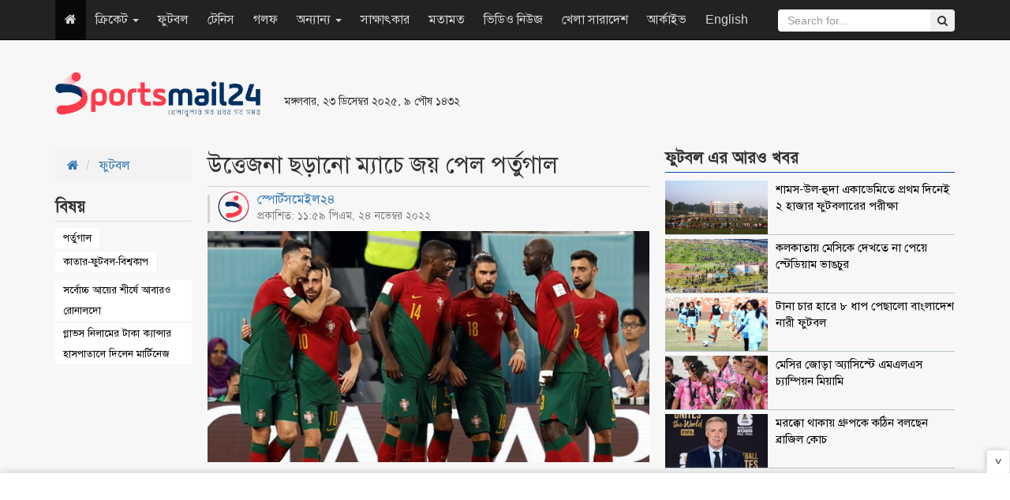

--- FILE ---
content_type: text/html; charset=UTF-8
request_url: https://www.sportsmail24.com/football/news/22875
body_size: 10659
content:
<!DOCTYPE HTML>
<html lang="en-US">
<head>
    <meta charset="utf-8">
    <meta http-equiv="X-UA-Compatible" content="IE=edge">
    <meta name="viewport" content="width=device-width, initial-scale=1">
    <meta name="google-site-verification" content="Y_jabA2ET54v3-_fI0t2Qtggi32uajAUPaGaSn_S4tg" />
    <title>উত্তেজনা ছড়ানো ম্যাচে জয় পেল পর্তুগাল</title>
    <meta property="fb:app_id" content="198610810700658"/>
    <meta property="fb:pages" content="693182610701316"/>
    <meta property='og:locale' content='en_US'/>
    <meta property="og:site_name" content="SportsMail24"/>
    <meta property="og:type" content="article" />
    <meta property="article:author" content="http://www.sportsmail24.com" />
    <meta name="robots" content="index,follow">
        <meta content="600" http-equiv="refresh">
    <meta property="og:url" content="https://www.sportsmail24.com/football/news/22875" />
    <meta property="og:title" content="উত্তেজনা ছড়ানো ম্যাচে জয় পেল পর্তুগাল"/>
    <meta property="og:image" content="https://www.sportsmail24.com/media/content/images/2018June/Portugal-Ghana-qatar-world--20221124235953.jpg"/>
    
    <meta property="og:description" content="উত্তেজনাকর ম্যাচে ঘানার বিপক্ষে জয় তুলে কাতার বিশ্বকাপ শুরু করলো ক্রিস্টিয়ানো রোনালদোর দল পর্তুগাল। গ্রুপ-এইচ-এর ম্যাচটি প্রথমার্ধে সাদামাটা হলেও দ্বিতীয়ার্ধে পাঁচ গোলের ম্যাচটিতে বেশ উত্তেজনা ছড়ায়। শেষ পর্যন্ত ৩-২ গোলের জয় নিয়ে মাঠ ছাড়ে পর্তুগাল..."/>
    <meta name="description" content="উত্তেজনাকর ম্যাচে ঘানার বিপক্ষে জয় তুলে কাতার বিশ্বকাপ শুরু করলো ক্রিস্টিয়ানো রোনালদোর দল পর্তুগাল। গ্রুপ-এইচ-এর ম্যাচটি প্রথমার্ধে সাদামাটা হলেও দ্বিতীয়ার্ধে পাঁচ গোলের ম্যাচটিতে বেশ উত্তেজনা ছড়ায়। শেষ পর্যন্ত ৩-২ গোলের জয় নিয়ে মাঠ ছাড়ে পর্তুগাল..." />
    <link rel="canonical" href="https://www.sportsmail24.com/football/news/22875">
    
	<meta name="twitter:card" content="summary_large_image">
	<meta name="twitter:site" content="@sportsmail24">
	<meta name="twitter:title" content="উত্তেজনা ছড়ানো ম্যাচে জয় পেল পর্তুগাল">
	<meta name="twitter:description" content="উত্তেজনাকর ম্যাচে ঘানার বিপক্ষে জয় তুলে কাতার বিশ্বকাপ শুরু করলো ক্রিস্টিয়ানো রোনালদোর দল পর্তুগাল। গ্রুপ-এইচ-এর ম্যাচটি প্রথমার্ধে সাদামাটা হলেও দ্বিতীয়ার্ধে পাঁচ গোলের ম্যাচটিতে বেশ উত্তেজনা ছড়ায়। শেষ পর্যন্ত ৩-২ গোলের জয় নিয়ে মাঠ ছাড়ে পর্তুগাল...">
	<meta name="twitter:image" content="https://www.sportsmail24.com/media/content/images/2018June/Portugal-Ghana-qatar-world--20221124235953.jpg">
	<!--<script async src="https://cdn.unibots.in/ubplayer/player.js"></script>-->
	<script async src="https://cdn.unibotscdn.com/ubplayer/player.js"></script>
    <link rel="shortcut icon" type="image/x-icon" href="https://www.sportsmail24.com/media/common/favicon-160124.ico"/>
    <link rel="stylesheet" type="text/css" href="https://www.sportsmail24.com/common/css/siteblock.css">
    <link rel="stylesheet" type="text/css" href="https://www.sportsmail24.com/common/plugins/bootstrap-3.3.7/css/bootstrap.min.css">
    <link rel="stylesheet" type="text/css" href="https://www.sportsmail24.com/common/plugins/font-awesome-4.7.0/css/font-awesome.min.css">
        <link rel="stylesheet" type="text/css" href="https://www.sportsmail24.com/common/css/main.css?id=1.2">
    <link rel="stylesheet" type="text/css" href="https://www.sportsmail24.com/common/css/responsive.css">

    <!-- Global site tag (gtag.js) - Google Analytics -->
    <script async src="https://www.googletagmanager.com/gtag/js?id=UA-109756093-1"></script>
    <script>
        window.dataLayer = window.dataLayer || [];
        function gtag(){dataLayer.push(arguments);}
        gtag('js', new Date());

        gtag('config', 'UA-109756093-1');
    </script>

    
   
    
    <script async src="https://pagead2.googlesyndication.com/pagead/js/adsbygoogle.js?client=ca-pub-5394588117956363"
     crossorigin="anonymous"></script>
    
    <!--One Signal Webpush-->
    

</head>
<body>
<div id="fb-root"></div>
<script>(function(d, s, id) {
        var js, fjs = d.getElementsByTagName(s)[0];
        if (d.getElementById(id)) return;
        js = d.createElement(s); js.id = id;
        js.src = "//connect.facebook.net/en_GB/sdk.js#xfbml=1&version=v2.8&appId=140736423206826";
        fjs.parentNode.insertBefore(js, fjs);
    }(document, 'script', 'facebook-jssdk'));
</script>
<section id="Wrapper">
    
    <header id="Header">
    <div class="container">
        <div class="row">
            <div class="col-sm-3">
                <div class="MainLogo hidden-xs">
                    <a href="https://www.sportsmail24.com"><img src="https://www.sportsmail24.com/media/common/logo-160124.png" alt="Logo" style="width:260px;max-width:100%;"></a>
                </div>
            </div>
            <div class="col-sm-3 respPT">
                                <small>মঙ্গলবার, ২৩ ডিসেম্বর ২০২৫, ৯ পৌষ ১৪৩২</small>
                <br>
                <ul class="TopSocial hidden">
                    <li><a href="https://www.facebook.com/sportsmail24" target="_blank" title="Facebook"><i class="fa fa-facebook"></i></a></li>
                    <li><a href="#" title="Google Plus"><i class="fa fa-google-plus"></i></a></li>
                    <li><a href="#" title="Youtube"><i class="fa fa-youtube"></i></a></li>
                    <li><a href="#" title="Android"><i class="fa fa-android"></i></a></li>
                    <li><a href="#" title="RSS"><i class="fa fa-rss"></i></a></li>
                </ul>
            </div>
            <div class="col-sm-6 paddingTop20" style="max-height:90px;">
                
                <style type="text/css">
                    .ads_header { width: 468px; height: 60px; }
                    @media (max-width:500px) { .ads_header { width: 320px; height: 50px; } }
                </style>
                <ins class="adsbygoogle ads_header"
                    style="display:inline-block;"
                    data-ad-client="ca-pub-8217889263252857"
                     data-ad-slot="1295306975"</ins>
                <script async src="//pagead2.googlesyndication.com/pagead/js/adsbygoogle.js"></script>
                <script>(adsbygoogle = window.adsbygoogle || []).push({});</script>
            </div>
        </div>
    </div>

    <nav class="navbar navbar-inverse navbar-static-top navbar-fixed-top" role="navigation">
        <div class="container">
            <!-- Brand and toggle get grouped for better mobile display -->
            <div class="navbar-header">
                <button type="button" class="navbar-toggle" data-toggle="collapse" data-target=".navbar-ex1-collapse">
                    <span class="sr-only">Toggle navigation</span>
                    <span class="icon-bar"></span>
                    <span class="icon-bar"></span>
                    <span class="icon-bar"></span>
                </button>
                <a class="navbar-brand visible-xs" href="https://www.sportsmail24.com"><img src="https://www.sportsmail24.com/media/common/logo-160124.png" alt="Logo" style="width:100px;max-width:100%;"></a>
            </div>

            <!-- Collect the nav links, forms, and other content for toggling -->
            <div class="collapse navbar-collapse navbar-ex1-collapse">

                <ul class="nav navbar-nav">
                    <li class="active hidden-xs"><a href="https://www.sportsmail24.com"><i class="fa fa-home"></i></a></li>
                                        
                        <li class="dropdown">
                            
                                                            <a href="#" class="dropdown-toggle" data-toggle="dropdown">ক্রিকেট
                                    <b class="caret"></b>
                                </a>
                                                        <ul class="dropdown-menu">
                                                                                                            <li><a href="https://www.sportsmail24.com/cricket/test">টেস্ট</a></li>
                                                                            <li><a href="https://www.sportsmail24.com/cricket/one-day">ওয়ানডে</a></li>
                                                                            <li><a href="https://www.sportsmail24.com/cricket/twenty20">টি-টোয়েন্টি</a></li>
                                                                            <li><a href="https://www.sportsmail24.com/cricket/bpl">বিপিএল</a></li>
                                                                            <li><a href="https://www.sportsmail24.com/cricket/ipl">আইপিএল</a></li>
                                                                                                </ul>
                        </li>
                    
                        <li class="">
                            
                                                            <a href="https://www.sportsmail24.com/football">ফুটবল</a>
                                                        <ul class="dropdown-menu">
                                                            </ul>
                        </li>
                    
                        <li class="">
                            
                                                            <a href="https://www.sportsmail24.com/tennis">টেনিস</a>
                                                        <ul class="dropdown-menu">
                                                            </ul>
                        </li>
                    
                        <li class="">
                            
                                                            <a href="https://www.sportsmail24.com/golf">গলফ</a>
                                                        <ul class="dropdown-menu">
                                                            </ul>
                        </li>
                    
                        <li class="dropdown">
                            
                                                            <a href="#" class="dropdown-toggle" data-toggle="dropdown">অন্যান্য
                                    <b class="caret"></b>
                                </a>
                                                        <ul class="dropdown-menu">
                                                                                                            <li><a href="https://www.sportsmail24.com/others/hockey">হকি</a></li>
                                                                            <li><a href="https://www.sportsmail24.com/others/kabaddi">কাবাডি</a></li>
                                                                            <li><a href="https://www.sportsmail24.com/others/badminton">ব্যাডমিন্টন</a></li>
                                                                            <li><a href="https://www.sportsmail24.com/others/handball">হ্যান্ডবল</a></li>
                                                                                                </ul>
                        </li>
                    
                        <li class="">
                            
                                                            <a href="https://www.sportsmail24.com/interview">সাক্ষাৎকার</a>
                                                        <ul class="dropdown-menu">
                                                            </ul>
                        </li>
                    
                        <li class="">
                            
                                                            <a href="https://www.sportsmail24.com/opinion">মতামত</a>
                                                        <ul class="dropdown-menu">
                                                            </ul>
                        </li>
                    
                        <li class="">
                            
                                                            <a href="https://www.sportsmail24.com/video-news">ভিডিও নিউজ</a>
                                                        <ul class="dropdown-menu">
                                                            </ul>
                        </li>
                    
                        <li class="">
                            
                                                            <a href="https://www.sportsmail24.com/country">খেলা সারাদেশ</a>
                                                        <ul class="dropdown-menu">
                                                            </ul>
                        </li>
                                        <li><a href="https://www.sportsmail24.com/archive">আর্কাইভ</a></li>
                    <li><a href="https://www.sportsmail24.com/english" target="_blank">English</a></li>
                </ul>
                <form class="navbar-form navbar-right search_submit" action="https://www.sportsmail24.com/search" method="get" id="cse-search-box" role="search">
                    <input type="hidden" name="cx" value="000929064048094314195:rb1t2b1vf4g">
                    <input type="hidden" name="cof" value="SPORTSMAIL:10" />
                    <input type="hidden" name="ie" value="utf-8">
                    <div class="input-group">
                        <input type="text" class="form-control search_submit" placeholder="Search for..." name="q" id="q">
                        <span class="input-group-btn">
                            <button class="btn btn-secondary" type="submit" id="sa" name="sa" value=""><i class="fa fa-search"></i></button>
                        </span>
                    </div>
                </form>
            </div><!-- /.navbar-collapse -->
        </div>
    </nav>

    <div class="container">
        <div class="text-center">
            
            
        </div>
    </div>
    
</header>    <main id="Main">
    <div class="container combatDetails marginTop20">
        <div class="row">
            <div class="col-sm-2">
                
                <ol class="breadcrumb rakSabBreadcrumb">
                    <li>
                        <a href="https://www.sportsmail24.com"><i class="fa fa-home"></i></a>
                    </li>
                    <li>
                        <a href="https://www.sportsmail24.com/football">ফুটবল</a>
                    </li>
                </ol>

                                    <div class="rakSabDetailsTag">
                        <h2><span>বিষয় </span></h2>
                                                <ul>
                                                            <li><a href="https://www.sportsmail24.com/topic/পর্তুগাল">পর্তুগাল</a></li>
                                                            <li><a href="https://www.sportsmail24.com/topic/কাতার-ফুটবল-বিশ্বকাপ">কাতার-ফুটবল-বিশ্বকাপ</a></li>
                                                    </ul>
                                                    <ul class="rakSabTagRelatedNews">
                                                                    <li><a href="https://www.sportsmail24.com/football/news/27134">সর্বোচ্চ আয়ের শীর্ষে আবারও রোনালদো</a></li>
                                                                    <li><a href="https://www.sportsmail24.com/others/news/23759">গ্লাভস নিলামের টাকা ক্যান্সার হাসপাতালে দিলেন মার্টিনেজ</a></li>
                                                            </ul>
                                            </div>
                                                <div class="details-left-ad hidden-xs">
                    

                    
                    <script async src="//pagead2.googlesyndication.com/pagead/js/adsbygoogle.js"></script>
                    <!-- spnewstwo -->
                    <ins class="adsbygoogle"
                         style="display:block;"
                         data-ad-client="ca-pub-8217889263252857"
                         data-ad-slot="3979466634"
                         data-ad-format="auto"></ins>
                    <script>
                        (adsbygoogle = window.adsbygoogle || []).push({});
                    </script>
                </div>
            </div>
            <div class="col-sm-6">
                <div class="DetailsContent">
                    <div class="DetailsHeader">
                        <h1>উত্তেজনা ছড়ানো ম্যাচে জয় পেল পর্তুগাল</h1>
                    </div>
                    <div class="DetailsDate">
                        <div class="row">
                            <div class="col-sm-7">
                                <span style="margin-top: -5px;display: block;line-height: 1.4;">
                                    <a href="https://www.sportsmail24.com/author/sports-mail24">
                                        <img src="https://www.sportsmail24.com/media/authorImages/2018June/website-icon-20240303194507.png" alt="স্পোর্টসমেইল২৪" style="width:40px;height:40px;margin-right:10px;float:left;border-radius: 50%;">
                                        স্পোর্টসমেইল২৪
                                    </a>
                                    <small style="display: block;">প্রকাশিত: ১১:৫৯ পিএম, ২৪ নভেম্বর ২০২২</small>
                                </span>
                            </div>
                            <div class="col-sm-5 text-right">
                                <!-- Go to www.addthis.com/dashboard to customize your tools -->
                                <div class="addthis_inline_share_toolbox"></div>
                            </div>
                        </div>
                    </div>

                                            <div class="DetailsTopImg">
                            <img src="https://www.sportsmail24.com/media/content/images/2018June/Portugal-Ghana-qatar-world--20221124235953.jpg" class="img-responsive" alt="উত্তেজনা ছড়ানো ম্যাচে জয় পেল পর্তুগাল" title="উত্তেজনা ছড়ানো ম্যাচে জয় পেল পর্তুগাল">
                                                    </div>
                                        <article id="details-content"><p style="text-align: justify;"><strong>উত্তেজনাকর ম্যাচে ঘানার বিপক্ষে জয় তুলে কাতার বিশ্বকাপ শুরু করলো ক্রিস্টিয়ানো রোনালদোর দল পর্তুগাল। গ্রুপ-এইচ-এর ম্যাচটি প্রথমার্ধে সাদামাটা হলেও দ্বিতীয়ার্ধে পাঁচ গোলে বেশ উত্তেজনা ছড়ায়। শেষ পর্যন্ত ৩-২ গোলের ব্যবধানে জয় নিয়ে মাঠ ছাড়ে পর্তুগাল।</strong></p>
<p style="text-align: justify;">অিনেকটা নিষ্প্রভ ভাবে শেষ হয় ঘানা-পর্তুগালের মধ্যকার ম্যাচের প্রথমার্ধ। পর্তুগালের আক্রমণে রক্ষনভাগ থেকে বের হতে পারেনি ঘানার ফুটবলাররা। ফলে ৪৫ মিনিটের বেশিরভাগ সময় নিজেদের অর্ধেই বল দেওয়া-নেওয়ার মধ্যে ছিল পর্তুগাল।</p>
<p style="text-align: justify;">নিষ্প্রভ প্রথমার্ধে কোন দলই গোলের দেখা পায়নি। পর্তুগাল কয়েকবার আক্রমণ করলেও গোল আদায় করতে পারেনি। সেক্ষেত্রে অবশ্য ঘানাকে সফল বলাই যেতে পারে। কারণ, প্রথমার্ধে পর্তুগালকে নিজেদের বাঁধা দেয়নি তারা। ফলে সমতায় থেকেই বিরতিতে যায় দুই দল।</p>
<p style="text-align: justify;">বিরতিতে থেকে ফিরে পাল্টে যায় খেলা। আক্রমণের ধারা অব্যাহত থাকায় ম্যাচের ৬৫তম মিনিটে পেনাল্টি পেয়ে যায় পর্তুগাল। সফল স্পট কিক থেকে রেকর্ড গড়া গোলে &lsquo;ডেডলক&rsquo; ভাঙেন ক্রিস্টিয়ানো রোনালদো।&nbsp;বিশ্বকাপের ইতিহাসে পাঁচ আসরে গোল করা প্রথম খেলোয়াড় হিসেবে নাম লেখান রোনালদো।</p>
<p style="text-align: justify;">আট মিনিট পর ৭৩তম মিনিটে সমতায় ফিরে ঘানা। জটলার মধ্য থেকে গোল করে দলকে সমতায় ফেরান আন্দ্রে আইয়ু। তবে সেটি বেশিক্ষণ ধরে রাখতে পারেনি ঘানা। তিন মিনিটের মধ্যে গোল ব্যবধান ৩-১ করেন জোয়াও ফেলিক্স ও রাফায়েল লেয়াও।</p>
<p style="text-align: justify;">পর পর দুই গোলে পিছিয়ে পড়লেও ঘানা খেলার গতি যেন আরও বেড়ে যায়। যেখানে প্রথমার্ধে তাদের খুঁজে পাওয়াই দায় ছিল। ম্যাচের ৮৮তম মিনিটে ব্যবধান ৩-২ করে ম্যাচ আবারও জমিয়ে দেয় ঘানা। তার এক মিনিট (৮৭তম) আগেই মাঠ ছাড়েন পর্তুগাল অধিনায়ক রোনালদো।</p>
<p style="text-align: justify;">ব্যবধান কমালেও শেষ রক্ষা হয়নি ঘানার। দোহার স্টেডিয়াম ৯৭৪-এ &lsquo;এইচ&rsquo; গ্রুপের ম্যাচটিতে সমাপ্তি হয় ৩-২ গোলের ব্যবধানে। পূর্ণ তিন পয়েন্ট নিয়েই মাঠ ছাড়ে পর্তুগাল।</p>
<p style="text-align: justify;">ম্যাচে ৬২ শতাংশ সময় বল নিজেদের দখরে রেখে ১১টি শট নিয়েছিল পর্তুগাল। যেখানে টার্গেট ৫টি শটের মধ্যে ৩টিতেই সাফল্য পায় তারা। বিপরীতের ৩৮ শতাংশ বল দখলে রাখা ঘানা নিয়েছিল ৯টি শট। যেখানে টার্গেট ছিল ৩টি।</p>
<p style="text-align: justify;">শেষ দিকে উত্তেজনা ছড়ানো ম্যাচটিতে মোট ৩৩ রান ফাউলের জন্য রেফারিকে বাঁশি বাজাতে হয়েছে। যেখানে ১৪ বার পর্তুগাল এবং ১৯ বার ঘানা ফাউল করেছে। যার মধ্যে পর্তুগালের খেলোয়াড়দের ২বার এবং ঘানাকে ৪ বার হলুদ কার্ড দেখতে হয়েছে।</p>
<p style="text-align: justify;"><span style="color: #808080;">স্পোর্টসমেইল২৪/আরএস</span></p></article>
                    <div id="advertisement">
                        <div class="adv paddingTop10 paddingBottom20 text-center">
                            

                            
                            
                            <!--Bangladesh Adfinix-->
                            <script id="ADL835300250" type="text/javascript">
                                (function(uniqueid,sizex,sizey,element,document,jslink,adplaceid,siteid) {
                                  var l = document.createElement(element);
                                  l.setAttribute("src",jslink);
                                  l.setAttribute("async",'true');
                                  l.setAttribute("type","text/javascript");
                                  var x=document.getElementById(uniqueid);
                                  x.id =  Math.random().toString(36).substr(2, 9);
                                  x.appendChild(l, x);
                                  l.onload = function () {
                                      ServeAdvertisement(siteid,adplaceid,x,sizex,sizey);
                                  }
                                })("ADL835300250",300,250,"script",document,"https://bangladesh-static.adfinix.com/adfinix.js",532,835)
                            </script>
                        </div>
                        
                        <div class="adv paddingTop10 paddingBottom20 text-center one">
                            <style type="text/css">
                                .details_a { width: 468px; height: 60px; }
                                @media (max-width:500px) { .details_a { width: 320px; height: 50px; } }
                            </style>
                            
                            <!--Advliv inside details ad -->
                            <!--<script async src="https://securepubads.g.doubleclick.net/tag/js/gpt.js"></script>
                            <div id="gpt-passback3">
                              <script>
                                window.googletag = window.googletag || {cmd: []};
                                googletag.cmd.push(function() {
                                googletag.defineSlot('/21633305394/Sportsmail24_300x250_1', [300, 250], 'gpt-passback3').addService(googletag.pubads());
                                googletag.enableServices();
                                googletag.display('gpt-passback3');
                                });
                              </script>
                            </div>-->
                            
                            <!-- Own Google ResAds -->
                            <ins class="adsbygoogle details_a"
                                 style="display:block;margin:auto;"
                                 data-ad-client="ca-pub-8217889263252857"
                                 data-ad-slot="1295306975"
                                 data-ad-format="auto"></ins>
                            <script async src="//pagead2.googlesyndication.com/pagead/js/adsbygoogle.js"></script>
                            <script>
                                (adsbygoogle = window.adsbygoogle || []).push({});
                            </script>
                        </div>
                        
                        <div class="adv paddingTop10 paddingBottom20 text-center two">
                            <style type="text/css">
                                .details_a { width: 468px; height: 60px; }
                                @media (max-width:500px) { .details_a { width: 320px; height: 50px; } }
                            </style>
                            
                            <!--Advliv inside details ad-->
                            <!--<script async src="https://securepubads.g.doubleclick.net/tag/js/gpt.js"></script>
                            <div id="gpt-passback3">
                              <script>
                                window.googletag = window.googletag || {cmd: []};
                                googletag.cmd.push(function() {
                                googletag.defineSlot('/21633305394/Sportsmail24_300x250_1', [300, 250], 'gpt-passback3').addService(googletag.pubads());
                                googletag.enableServices();
                                googletag.display('gpt-passback3');
                                });
                              </script>
                            </div>-->
                            
                            <!-- Unibots India Ad -->
                            <div id="div-ub-sportsmail24">
                                <script>
                                   window.unibots = window.unibots || { cmd: [] };
                                   unibots.cmd.push(()=>{ unibotsPlayer("sportsmail24"); });
                               </script>
                            </div>
                            
                            <!-- Own Google inside details ResAds -->
                            <!--<ins class="adsbygoogle details_a"
                                 style="display:block;margin:auto;"
                                 data-ad-client="ca-pub-8217889263252857"
                                 data-ad-slot="1295306975"
                                 data-ad-format="auto"></ins>
                            <script async src="//pagead2.googlesyndication.com/pagead/js/adsbygoogle.js"></script>
                            <script>
                                (adsbygoogle = window.adsbygoogle || []).push({});
                            </script>-->
                        </div>
                        
                        <div class="adv paddingTop10 paddingBottom20 text-center three">
                            <!--Bangladesh Adfinix-->
                            <script id="ADL835300250" type="text/javascript">
                                (function(uniqueid,sizex,sizey,element,document,jslink,adplaceid,siteid) {
                                  var l = document.createElement(element);
                                  l.setAttribute("src",jslink);
                                  l.setAttribute("async",'true');
                                  l.setAttribute("type","text/javascript");
                                  var x=document.getElementById(uniqueid);
                                  x.id =  Math.random().toString(36).substr(2, 9);
                                  x.appendChild(l, x);
                                  l.onload = function () {
                                      ServeAdvertisement(siteid,adplaceid,x,sizex,sizey);
                                  }
                                })("ADL835300250",300,250,"script",document,"https://bangladesh-static.adfinix.com/adfinix.js",532,835)
                            </script>
                        </div>
                    </div>
                    <hr>
                    <div class="visible-xs">
                                                    <div class="rakSabDetailsTag" style="display:flex">
                                <span style="margin-right: 2px">বিষয়ঃ</span>
                                                                <ul style="padding-top:0">
                                                                            <li><a href="https://www.sportsmail24.com/topic/পর্তুগাল">পর্তুগাল</a></li>
                                                                            <li><a href="https://www.sportsmail24.com/topic/কাতার-ফুটবল-বিশ্বকাপ">কাতার-ফুটবল-বিশ্বকাপ</a></li>
                                                                    </ul>
                            </div>
                                            </div>
                    <hr class="visible-xs">
                    <div>
                        <span>শেয়ার করুন </span> :
                        <!-- Go to www.addthis.com/dashboard to customize your tools -->
                        <div class="addthis_inline_share_toolbox"></div>
                    </div>
                </div>
                <div class="fb-comments" data-href="https://www.sportsmail24.com/football/news/22875" data-width="100%" data-numposts="5"></div>
            </div>

            
            <div class="visible-xs marginBottom20">
                <div id="48c4a756d0ce842a039b2ee9e3f05174"></div>
                <script async src="https://click.nativclick.com/loading/?handle=7582" ></script>
            </div>

            <aside class="col-sm-4">
                <div class="singleCombat">
                    <h2 class="DCatH2" style="margin-top: 0;"><span>ফুটবল এর আরও খবর</span></h2>
                    <div class="combatMedia">
                                                    <div class="media">
                                <a href="https://www.sportsmail24.com/football/news/27310" title="শামস-উল-হুদা একাডেমিতে প্রথম দিনেই ২ হাজার ফুটবলারের পরীক্ষা">
                                    <div class="media-left media-top">
                                        <img src="https://www.sportsmail24.com/media/content/images/2018June/SM/Shamsul-Huda-Academi-20251219191543.jpg" alt="শামস-উল-হুদা একাডেমিতে প্রথম দিনেই ২ হাজার ফুটবলারের পরীক্ষা" style="width: 80px;" class="lazyload" title="শামস-উল-হুদা একাডেমিতে প্রথম দিনেই ২ হাজার ফুটবলারের পরীক্ষা">
                                    </div>
                                    <div class="media-body">
                                        <h4 class="media-heading">শামস-উল-হুদা একাডেমিতে প্রথম দিনেই ২ হাজার ফুটবলারের পরীক্ষা</h4>
                                    </div>
                                </a>
                            </div>
                                                    <div class="media">
                                <a href="https://www.sportsmail24.com/football/news/27295" title="কলকাতায় মেসিকে দেখতে না পেয়ে স্টেডিয়াম ভাঙচুর">
                                    <div class="media-left media-top">
                                        <img src="https://www.sportsmail24.com/media/content/images/2018June/SM/Messi_India-20251213170918.jpg" alt="কলকাতায় মেসিকে দেখতে না পেয়ে স্টেডিয়াম ভাঙচুর" style="width: 80px;" class="lazyload" title="কলকাতায় মেসিকে দেখতে না পেয়ে স্টেডিয়াম ভাঙচুর">
                                    </div>
                                    <div class="media-body">
                                        <h4 class="media-heading">কলকাতায় মেসিকে দেখতে না পেয়ে স্টেডিয়াম ভাঙচুর</h4>
                                    </div>
                                </a>
                            </div>
                                                    <div class="media">
                                <a href="https://www.sportsmail24.com/football/news/27289" title="টানা চার হারে ৮ ধাপ পেছালো বাংলাদেশ নারী ফুটবল">
                                    <div class="media-left media-top">
                                        <img src="https://www.sportsmail24.com/media/content/images/2018June/SM/Women_Football_Bangladesh-20251211182914.jpg" alt="টানা চার হারে ৮ ধাপ পেছালো বাংলাদেশ নারী ফুটবল" style="width: 80px;" class="lazyload" title="টানা চার হারে ৮ ধাপ পেছালো বাংলাদেশ নারী ফুটবল">
                                    </div>
                                    <div class="media-body">
                                        <h4 class="media-heading">টানা চার হারে ৮ ধাপ পেছালো বাংলাদেশ নারী ফুটবল</h4>
                                    </div>
                                </a>
                            </div>
                                                    <div class="media">
                                <a href="https://www.sportsmail24.com/football/news/27283" title="মেসির জোড়া অ্যাসিস্টে এমএলএস চ্যাম্পিয়ন মিয়ামি">
                                    <div class="media-left media-top">
                                        <img src="https://www.sportsmail24.com/media/content/images/2018June/SM/Miami_Messi-20251207103710.jpg" alt="মেসির জোড়া অ্যাসিস্টে এমএলএস চ্যাম্পিয়ন মিয়ামি" style="width: 80px;" class="lazyload" title="মেসির জোড়া অ্যাসিস্টে এমএলএস চ্যাম্পিয়ন মিয়ামি">
                                    </div>
                                    <div class="media-body">
                                        <h4 class="media-heading">মেসির জোড়া অ্যাসিস্টে এমএলএস চ্যাম্পিয়ন মিয়ামি</h4>
                                    </div>
                                </a>
                            </div>
                                                    <div class="media">
                                <a href="https://www.sportsmail24.com/football/news/27281" title="মরক্কো থাকায় গ্রুপকে কঠিন বলছেন ব্রাজিল কোচ">
                                    <div class="media-left media-top">
                                        <img src="https://www.sportsmail24.com/media/content/images/2018June/SM/carlo-ancelotti-20251206184426.jpg" alt="মরক্কো থাকায় গ্রুপকে কঠিন বলছেন ব্রাজিল কোচ" style="width: 80px;" class="lazyload" title="মরক্কো থাকায় গ্রুপকে কঠিন বলছেন ব্রাজিল কোচ">
                                    </div>
                                    <div class="media-body">
                                        <h4 class="media-heading">মরক্কো থাকায় গ্রুপকে কঠিন বলছেন ব্রাজিল কোচ</h4>
                                    </div>
                                </a>
                            </div>
                                            </div>
                </div>

                <div class="singleCombat">
                    
                    <a href="https://play.google.com/store/apps/details?id=com.priyoshikkhaloy.android&fbclid=IwAR1BGSrKiNZAkSnKvuHyJ5DH9mKLHBUgFS1CELWOUE1jdyJqIyu5xg5IL3g" rel="nofollow" target="_blank">
                        <img src="https://www.sportsmail24.com/media/advertisement/2024/feb/priyo-shikkhaloy.gif" alt="chashiseba Ad" style="max-width:100%;border: 1px solid #0959a6;">
                    </a>
                    
                    <!--<script async src="//pagead2.googlesyndication.com/pagead/js/adsbygoogle.js"></script>-->
                    <!-- ResAds -->
                    <!--<ins class="adsbygoogle"-->
                    <!--     style="display:block"-->
                    <!--     data-ad-client="ca-pub-8217889263252857"-->
                    <!--     data-ad-slot="1295306975"-->
                    <!--     data-ad-format="auto"></ins>-->
                    <!--<script>-->
                    <!--    (adsbygoogle = window.adsbygoogle || []).push({});-->
                    <!--</script>-->
                </div>

                <div class="singleCombat">
                    <h2 class="DCatH2"><span>সবচেয়ে পঠিত </span></h2>
                    <div class="combatMedia">
                                                    <div class="media">
                                <a href="https://www.sportsmail24.com/country/news/27320" title="রাজশাহীতে আন্তঃকলেজ ফুটবলে চ্যাম্পিয়ন নাটোরের শামসুজ্জামান কলেজ">
                                    <div class="media-left media-top">
                                        <img src="https://www.sportsmail24.com/media/content/images/2018June/SM/Rajshahi_Football-20251222224501.jpg" alt="রাজশাহীতে আন্তঃকলেজ ফুটবলে চ্যাম্পিয়ন নাটোরের শামসুজ্জামান কলেজ" style="width: 80px;" class="lazyload" title="রাজশাহীতে আন্তঃকলেজ ফুটবলে চ্যাম্পিয়ন নাটোরের শামসুজ্জামান কলেজ">
                                    </div>
                                    <div class="media-body">
                                        <h4 class="media-heading">রাজশাহীতে আন্তঃকলেজ ফুটবলে চ্যাম্পিয়ন নাটোরের শামসুজ্জামান কলেজ</h4>
                                    </div>
                                </a>
                            </div>
                                                    <div class="media">
                                <a href="https://www.sportsmail24.com/cricket/news/27319" title="রংপুর রাইডার্স-বিএসজেএ মিডিয়া কাপ ক্রিকেটে চ্যাম্পিয়ন চ্যানেল আই">
                                    <div class="media-left media-top">
                                        <img src="https://www.sportsmail24.com/media/content/images/2018June/SM/BSJA_Cricket-20251222222125.jpg" alt="রংপুর রাইডার্স-বিএসজেএ মিডিয়া কাপ ক্রিকেটে চ্যাম্পিয়ন চ্যানেল আই" style="width: 80px;" class="lazyload" title="রংপুর রাইডার্স-বিএসজেএ মিডিয়া কাপ ক্রিকেটে চ্যাম্পিয়ন চ্যানেল আই">
                                    </div>
                                    <div class="media-body">
                                        <h4 class="media-heading">রংপুর রাইডার্স-বিএসজেএ মিডিয়া কাপ ক্রিকেটে চ্যাম্পিয়ন চ্যানেল আই</h4>
                                    </div>
                                </a>
                            </div>
                                                    <div class="media">
                                <a href="https://www.sportsmail24.com/others/news/27321" title="সাকিবের পর টাইলক্সের ব্র্যান্ড এম্বাসেডর হলেন শোয়েব আখতার">
                                    <div class="media-left media-top">
                                        <img src="https://www.sportsmail24.com/media/content/images/2018June/SM/Shoyeb-Akhtar-20251223001909.jpg" alt="সাকিবের পর টাইলক্সের ব্র্যান্ড এম্বাসেডর হলেন শোয়েব আখতার" style="width: 80px;" class="lazyload" title="সাকিবের পর টাইলক্সের ব্র্যান্ড এম্বাসেডর হলেন শোয়েব আখতার">
                                    </div>
                                    <div class="media-body">
                                        <h4 class="media-heading">সাকিবের পর টাইলক্সের ব্র্যান্ড এম্বাসেডর হলেন শোয়েব আখতার</h4>
                                    </div>
                                </a>
                            </div>
                                            </div>
                </div>
            </aside>
        </div>

        
        <div class="hidden-xs">
            <div id="9ddc70b3617c3e65c03fa63c230a1705"></div>
            <script async src="https://click.nativclick.com/loading/?handle=7583" ></script>
        </div>

                    <br>
            <br>
            <div class="SixSingleContainer">
                <h2 class="CatH2"> আরও পড়ুন</h2>
                <div class="row FlexRow">
                                                                    <div class="col-sm-3">
                            <div class="SingleBox_col">
                                <a href="https://www.sportsmail24.com/football/news/22874" title="সুইজারল্যান্ডে কাছে হারের স্বাদ পেল ক্যামেরুন" class="cLInk"></a>
                                <div class="imgBox">
                                    <img src="https://www.sportsmail24.com/media/content/images/2018June/SM/Switzerland-20221124202923.jpg" class="img-responsive" alt="সুইজারল্যান্ডে কাছে হারের স্বাদ পেল ক্যামেরুন" title="সুইজারল্যান্ডে কাছে হারের স্বাদ পেল ক্যামেরুন">
                                </div>
                                <h3>সুইজারল্যান্ডে কাছে হারের স্বাদ পেল ক্যামেরুন</h3>
                            </div>
                        </div>
                                                                    <div class="col-sm-3">
                            <div class="SingleBox_col">
                                <a href="https://www.sportsmail24.com/football/news/22872" title="কাতার বিশ্বকাপে ছোট দলগুলোকে অবহেলা করলেই বিপদ" class="cLInk"></a>
                                <div class="imgBox">
                                    <img src="https://www.sportsmail24.com/media/content/images/2018June/SM/Argentina-Germany-20221124182929.jpg" class="img-responsive" alt="কাতার বিশ্বকাপে ছোট দলগুলোকে অবহেলা করলেই বিপদ" title="কাতার বিশ্বকাপে ছোট দলগুলোকে অবহেলা করলেই বিপদ">
                                </div>
                                <h3>কাতার বিশ্বকাপে ছোট দলগুলোকে অবহেলা করলেই বিপদ</h3>
                            </div>
                        </div>
                                                                    <div class="col-sm-3">
                            <div class="SingleBox_col">
                                <a href="https://www.sportsmail24.com/football/news/22871" title="জয় ধরে রাখার মিশনে মুখোমুখি নেদারল্যান্ড-ইকুয়েডর" class="cLInk"></a>
                                <div class="imgBox">
                                    <img src="https://www.sportsmail24.com/media/content/images/2018June/SM/ecuadorVSnetherland-Footbal-20221124180343.jpg" class="img-responsive" alt="জয় ধরে রাখার মিশনে মুখোমুখি নেদারল্যান্ড-ইকুয়েডর" title="জয় ধরে রাখার মিশনে মুখোমুখি নেদারল্যান্ড-ইকুয়েডর">
                                </div>
                                <h3>জয় ধরে রাখার মিশনে মুখোমুখি নেদারল্যান্ড-ইকুয়েডর</h3>
                            </div>
                        </div>
                                                                    <div class="col-sm-3">
                            <div class="SingleBox_col">
                                <a href="https://www.sportsmail24.com/football/news/22869" title="রেকর্ড ৭ গোলে কোস্টারিকাকে হারালো স্পেন" class="cLInk"></a>
                                <div class="imgBox">
                                    <img src="https://www.sportsmail24.com/media/content/images/2018June/SM/Spanish-World-Cup-20221124084014.jpg" class="img-responsive" alt="রেকর্ড ৭ গোলে কোস্টারিকাকে হারালো স্পেন" title="রেকর্ড ৭ গোলে কোস্টারিকাকে হারালো স্পেন">
                                </div>
                                <h3>রেকর্ড ৭ গোলে কোস্টারিকাকে হারালো স্পেন</h3>
                            </div>
                        </div>
                                    </div>
            </div>
            </div>



</main>
    <!--<div class="container text-center marginTopBottom20">
    <style type="text/css">
        .adslot_footer { width: 970px; height: 90px; }
        @media (min-width:767px) and (max-width:800px) { .adslot_footer { width: 728px; height: 90px; } }
        @media (min-width:501px) and (max-width:766px){ .adslot_footer { width: 468px; height: 60px; } }
        @media (max-width:500px) { .adslot_footer { width: 300px; height: 300px; } }
    </style>
    
    <!-- ResAds -->
    <!--<ins class="adsbygoogle adslot_footer"
         style="display:block;margin:auto;"
         data-ad-client="ca-pub-8217889263252857"
         data-ad-slot="1295306975"></ins>
    <script async src="//pagead2.googlesyndication.com/pagead/js/adsbygoogle.js"></script>
    <script>
        (adsbygoogle = window.adsbygoogle || []).push({});
    </script>-->

<!--</div>-->

        
        <style>
			#footerSticky {
				text-align: center;
				position: fixed;
				bottom: 0;
				box-shadow: 0px 0px 10px 0px #c7c7c7;
				width: 100%;
				left: 0;
				background: #fff;
				z-index: 1000000000;
			}
			#ads-sticky {
				padding: 15px;
			}
			#caret-down,
			#caret-up {
				transform: rotate(-180deg);
				position: absolute;
				top: -30px;
				right: 0px;
				background: white;
				border: 1px solid #e5e5e5;
				border-top: none;
				padding: 5px;
				height:30px;
				width: 30px;
				box-shadow: 3px 2px 7px -4px #9f9f9f;
				border-bottom-right-radius: 5px;
				
			}
			#caret-up {
				transform: rotate(0deg);
				display: none;
				border-top: 1px solid #e5e5e5;
				border-bottom: none;
                border-top-left-radius: 5px;
			}
		</style>
		<div id="footerSticky">
			<button id="caret-down">&Hat;</button>
			<div id="ads-sticky">
				<!--<div class="container">
					<img src="ads.jpg" alt="Advertisement" />
				</div>-->
				<div class="container">
				    <style type="text/css">
                        .adslot_footer { width: 970px; height: 90px; }
                        @media (min-width:767px) and (max-width:800px) { .adslot_footer { width: 728px!important; height: 90px!important; } }
                        @media (min-width:501px) and (max-width:766px){ .adslot_footer { width: 468px!important; height: 60px!important; } }
                        @media (max-width:500px) { .adslot_footer { width: 320px!important; height: 50px!important; } }
                    </style>
                    
                    <!-- ResAds - footer sticky - Own google ads -->
                    <ins class="adsbygoogle adslot_footer"
                         style="display:block;margin:auto;"
                         data-ad-client="ca-pub-8217889263252857"
                         data-ad-slot="1295306975"></ins>
                    <script async src="//pagead2.googlesyndication.com/pagead/js/adsbygoogle.js"></script>
                    <script>
                        (adsbygoogle = window.adsbygoogle || []).push({});
                    </script>
                    
                    <!--Advliv footer sticky ads-->
                    <!--<script async src="https://securepubads.g.doubleclick.net/tag/js/gpt.js"></script>
                    <div id="gpt-passback1">
                      <script>
                        window.googletag = window.googletag || {cmd: []};
                        googletag.cmd.push(function() {
                        googletag.defineSlot('/21633305394/Sportsmail24_970x90_1', [970, 90], 'gpt-passback1').addService(googletag.pubads());
                        googletag.enableServices();
                        googletag.display('gpt-passback1');
                        });
                      </script>
                    </div>-->
				</div>
			</div>
			<button id="caret-up">&Hat;</button>
		</div>
		<script>
    		let adsSticky = document.getElementById("ads-sticky");
    		let caretDown = document.getElementById("caret-down");
    		let caretUp = document.getElementById("caret-up");
    
    		caretDown.addEventListener("click", function () {
    			adsSticky.style.display = "none";
    			caretDown.style.display = "none";
    			caretUp.style.display = "block";
    		});
    
    		caretUp.addEventListener("click", function () {
    			adsSticky.style.display = "block";
    			caretDown.style.display = "block";
    			caretUp.style.display = "none";
    		});
    	</script>

<footer id="Footer">
    <div class="scroll-top-wrapper hidden-print">
        <span class="scroll-top-inner">
            <i class="fa fa-2x fa-angle-up"></i>
        </span>
    </div>

    <div class="FooterBottom">
        <div class="container">
            <div class="finar">
                <div class="row">
                    <div class="col-sm-5 marginBottom20">
                        <h3>About</h3>
                        <p class="about-info text-justify">
                            Sportsmail24.com is one of the Online Sports News portals in Bangladesh. All types of Sports News are published in this portal. Provided real time news update, also provides archive of previous news.

                            One can easily find latest news and top breaking headlines from Bangladesh and around the world within a short span of time from the online news portal.
                        </p>
                        <h3>Vision</h3>
                        <p class="about-info text-justify">To Develop a Healthy Nation Through Sports Related Activities.</p>
                    </div>
                    <div class="col-sm-3 marginBottom20">
                        <h3>Get App</h3>
                        <a href="https://play.google.com/store/apps/details?id=com.rsa.sportsmail" style="display:block;" target="_blank">
                            <img src="https://www.sportsmail24.com/media/common/Sportsmail24-Apps.png" alt="Sportsmail Android App" style="max-width:100%;">
                        </a>
                    </div>

                    <div class="col-sm-4 marginBottom20">
                        <h3>Contact Info</h3>
                        <address style="margin-bottom:0;">
                            <a href="mailto:sportsmailinfo@gmail.com"><i class="fa fa-envelope"></i> sportsmailinfo@gmail.com</a>
                            <br>
                            <i class="fa fa-phone"></i> +88 01611-885406 <br>
                            <div style="display: flex; width: 100%;">
                                <i class="fa fa-map-marker" style="margin-right: 5px;margin-top: 5px;"></i>
                                <span style="xwhite-space: break-spaces;">
                                    LA Tower (9th Floor), Main Road, Mirpur-02, Dhaka-1216, Bangladesh (Opposite to Sher-E-Bangla National Cricket Stadium Gate-4)
                                </span>
                            </div>
                            <br>
                        </address>
                    </div>
                </div>
                <div class="divideSP"></div>
            </div>
        </div>
    </div>
    <div class="footerBenith">
        <div class="container">
            <div class="row">
                <div class="col-sm-6">
                    <div class="text-left">
                        <p class="about-info text-justify">
                            সম্পাদক ও প্রকাশক : রোকুনুজ্জামান সেলিম<br>
                            <i class="fa fa-copyright"></i> 2025 সর্বস্বত্ব সংরক্ষিত<a href="https://www.sportsmail24.com"> sportsmail24.com</a>
                        </p>
                    </div>
                </div>
                <div class="col-sm-3 footerColMiddle" style="padding-top:25px">
                    <a href="https://www.sportsmail24.com/video-news/news/4866">ক্যারিয়ার </a> 
                    |   <a href="https://www.sportsmail24.com/others/news/9027">বিজ্ঞাপন</a>
                    |   <a href="https://www.sportsmail24.com/unicode-converter" target="_blank">কনভার্টার</a>
                </div>
                <div class="col-sm-3">
                    <div class="">
                        <ul class="FooterSocial">
                            <li><a class="facebook" href="https://www.facebook.com/sportsmail24" target="_blank" title="Facebook"><i class="fa fa-facebook"></i></a></li>
                            <li><a class="instagram" href="https://www.instagram.com/sportsmail24/" target="_blank" title="Instagram"><i class="fa fa-instagram"></i></a></li>
                            <li><a class="twitter" href="https://twitter.com/sportsmail24" target="_blank" title="Twitter"><i class="fa fa-twitter"></i></a></li>
                            <li><a class="linkedin" href="https://www.linkedin.com/in/sportsmail24/" target="_blank" title="Linkedin"><i class="fa fa-linkedin"></i></a></li>
                            <li><a class="youtube" href="https://www.youtube.com/channel/UCy3roCQ492WleCFKfFxh9Xg" target="_blank" title="Youtube"><i class="fa fa-youtube"></i></a></li>
                            <li><a class="rss" href="http://www.sportsmail24.com/rss/rss.xml" target="_blank" title="RSS"><i class="fa fa-rss"></i></a></li>
                        </ul>
                    </div>
                </div>
            </div>
        </div>
    </div>
</footer></section>

<!-- javaScript -->
<script type="text/javascript">
    var siteBlock   = document.getElementById('siteblock');
    var btnClose    = document.getElementsByClassName("block-close")[0];
    var timeStart   = 1; // set time for showing siteblock after 1 seconds of page loading
    var timeShowAd  = 10; // set time for stopping/closing siteblock
    var timeLeft    = timeStart + timeShowAd; // For countdown

    btnClose.onclick = function() {siteBlock.style.display = "none";};
    
    // close the siteblock if click outside of the siteblock image
    /*window.onclick = function(event) {
        if (event.target === siteBlock) {siteBlock.style.display = "none";}
    };*/
    setTimeout(function() {siteBlock.style.display = "block";}, timeStart*1000 );
    setTimeout(function() {siteBlock.style.display = "none";}, timeLeft*1000 );

    // adTimeCountdown
    var adTimeCountdown = setInterval(function(){
        document.getElementById("adTimeCountdown").innerHTML = timeLeft - 1;
        timeLeft -= 1;
        if(timeLeft < 0){
            clearInterval(adTimeCountdown);
            document.getElementById("adTimeCountdown").innerHTML = "0"
        }
    }, 1000);
</script>
<script src="https://www.sportsmail24.com/common/plugins/jquery/jquery-2.1.4.min.js"></script>
<script src="https://www.sportsmail24.com/common/plugins/bootstrap-3.3.7/js/bootstrap.min.js"></script>
<!-- Go to www.addthis.com/dashboard to customize your tools -->
<script type="text/javascript" src="//s7.addthis.com/js/300/addthis_widget.js#pubid=ra-59faf362580481ef"></script>

    <script type="text/javascript">
        $(function () {
			var $advertisement = $("#advertisement").find(".adv");
			$('#details-content > p:nth-child(2n+1)').each(function (i) {
				$(this).after($advertisement.get(i));
			});
		});
        /*$(function(){
            var $advertisement = $("#advertisement").find(".adv");
            $('#details-content > p:nth-child(1)').each(function (i){$(this).after($advertisement.get(i));});
        });*/
        //var $advertisement = $("#advertisement").find(".adv");
        //$($advertisement).appendTo("#details-content > p:nth-child(3)");

    </script>
<script src="https://www.sportsmail24.com/common/js/jLast.js"></script>
</body>
</html>

--- FILE ---
content_type: text/html; charset=utf-8
request_url: https://www.google.com/recaptcha/api2/aframe
body_size: 267
content:
<!DOCTYPE HTML><html><head><meta http-equiv="content-type" content="text/html; charset=UTF-8"></head><body><script nonce="rUQShwN4yUfH5WiaSm00xQ">/** Anti-fraud and anti-abuse applications only. See google.com/recaptcha */ try{var clients={'sodar':'https://pagead2.googlesyndication.com/pagead/sodar?'};window.addEventListener("message",function(a){try{if(a.source===window.parent){var b=JSON.parse(a.data);var c=clients[b['id']];if(c){var d=document.createElement('img');d.src=c+b['params']+'&rc='+(localStorage.getItem("rc::a")?sessionStorage.getItem("rc::b"):"");window.document.body.appendChild(d);sessionStorage.setItem("rc::e",parseInt(sessionStorage.getItem("rc::e")||0)+1);localStorage.setItem("rc::h",'1766480905043');}}}catch(b){}});window.parent.postMessage("_grecaptcha_ready", "*");}catch(b){}</script></body></html>

--- FILE ---
content_type: text/css
request_url: https://www.sportsmail24.com/common/css/main.css?id=1.2
body_size: 4406
content:
/*
    hover: #1955a5;

*/
@font-face {
    font-family: 'SolaimanLipiNormal';
    src: url('../fonts/solaimanlipi_20-04-07.eot');
    src: url('../fonts/solaimanlipi_20-04-07.eot') format('embedded-opentype'),
    url('../fonts/solaimanlipi_20-04-07.woff') format('woff'),
    url('../fonts/solaimanlipi_20-04-07.ttf') format('truetype'),
    url('../fonts/solaimanlipi_20-04-07.svg') format('svg');
}
body{
    font-family:"Helvetica Neue", Helvetica, Arial, SolaimanLipi ,sans-serif,SolaimanLipiNormal;
    font-size:16px;
    background:#F7F7F7;
    line-height:26px!important;
    padding-top:70px;
}
body,h1,h2,h3,h4,h5,h6,p,textarea{
    font-family:"Helvetica Neue", Helvetica, Arial, SolaimanLipi ,sans-serif,SolaimanLipiNormal;
}
.container{

}
.row{
    margin-left:-10px;
    margin-right:-10px;
}
.col-lg-1, .col-lg-2, .col-sm-3, .col-lg-4, .col-lg-5, .col-lg-6, .col-lg-7, .col-lg-8, .col-lg-9, .col-lg-10, .col-lg-11, .col-lg-12,
.col-md-1, .col-md-2, .col-md-3, .col-md-4, .col-md-5, .col-md-6, .col-md-7, .col-md-8, .col-md-9, .col-md-10, .col-md-11, .col-md-12,
.col-sm-1, .col-sm-2, .col-sm-3, .col-sm-4, .col-sm-5, .col-sm-6, .col-sm-7, .col-sm-8, .col-sm-9, .col-sm-10, .col-sm-11, .col-sm-12,
.col-xs-1, .col-xs-2, .col-xs-3, .col-xs-4, .col-xs-5, .col-xs-6, .col-xs-7, .col-xs-8, .col-xs-9, .col-xs-10, .col-xs-11, .col-xs-12{
    padding-right:10px!important;
    padding-left:10px!important;;
}

/*===| Helper Classess |===*/
.padTopBottom15{padding-top:15px;padding-bottom:15px;}
.ad-block{width:100%;background:#f0f0f0;}
.no-padding{padding:0;}
.no-margin{margin:0!important;}
.marginTopBottom20{margin-top:20px;margin-bottom:20px;}
.marginTop0{margin-top:0;}
.marginTop10{margin-top:10px;}
.marginTop20{margin-top:20px;}
.marginBottom20{margin-bottom:20px;}
.paddingTop20{padding-top:20px;}
.paddingBottom20{padding-bottom:20px;}
.paddingTopBottom10{padding-top:10px;padding-bottom:10px;}
.paddingTopBottom20{padding-top:20px;padding-bottom:20px;}
.padding20{padding:20px;}
.padding15{padding:15px;}
.paddingTop15{padding-top:15px;}
.paddingTop10{padding-top:10px;}
.paddingBottom10{padding-bottom:10px;}
.paddingRight10{padding-right:10px;}
.paddingLeft10{padding-left:10px!important;}
.paddingLeft20{padding-left:20px;}
header{
    position: relative;
    z-index:1000;
}
.respPT{
    padding-top:45px;
}
.CatH2 {
    margin: 0 0 15px 0;
    font-size: 20px;
    border-bottom: 1px solid #0b42aa;
    padding-bottom: 7px;
    font-weight: bold;
    position: relative;
}
.DCatH2{

    font-size: 20px;
    border-bottom: 1px solid #0b42aa;
    padding-bottom: 7px;
    font-weight: bold;
    position: relative;
}
.CatH2::before {
    content: '';
    height: 1px;
    width: 100px;
    background: #0b42aa;
    left: 0;
    top: -8px;
    z-index: 3;
    position: absolute;
}
.CatH2 a{
    color: #0b42aa;
    text-decoration: none;
}
.CatH2 a:hover{
    color: #1955a5;
}

.FlexRow {
    display: flex;
    flex-wrap: wrap;
    -webkit-flex-wrap: wrap;
}
.FlexRow .col-sm-12,
.FlexRow .col-sm-11,
.FlexRow .col-sm-10,
.FlexRow .col-sm-9,
.FlexRow .col-sm-8,
.FlexRow .col-sm-7,
.FlexRow .col-sm-6,
.FlexRow .col-sm-5,
.FlexRow .col-sm-4,
.FlexRow .col-sm-3,
.FlexRow .col-sm-2,
.FlexRow .col-sm-1{
    display: flex;
    flex-wrap: wrap;
    -webkit-flex-wrap: wrap;
}

/*===| Scroll-to-Top css |===*/
.scroll-top-wrapper {
    position: fixed;
    opacity: 0;
    visibility: hidden;
    overflow: hidden;
    text-align: center;
    z-index: 99999999;
    color: #E6EFF2;
    width: 30px;
    height: 30px;
    line-height: 24px;
    right: 30px;
    bottom: 30px;
    padding-top: 2px;
    background: #5f5f5f;
    -webkit-transition: all 0.3s ease-in-out;
    -moz-transition: all 0.3s ease-in-out;
    -o-transition: all 0.3s ease-in-out;
    transition: all 0.3s ease-in-out;
    border-radius: 5px;
}
.scroll-top-wrapper:hover {
    background: #3f3f3f;
}
.scroll-top-wrapper.show {
    visibility:visible;
    cursor:pointer;
    opacity: 1.0;
}
.scroll-top-wrapper i.fa {
    line-height: inherit;
    font-size:20px;
}


/* Leader css */
.Leader{
    margin-bottom:20px;
}
.Leader .LeaderMainBox{
    position: relative;
    margin-bottom:20px;
}
.Leader .LeaderMainBox .imgBox{
    position: relative;
}
.Leader .LeaderMainBox .imgBox a{}
.Leader .LeaderMainBox .imgBox img{}
.Leader .LeaderMainBox .imgBox .catPosition {
    position: absolute;
    bottom: 10px;
    left: 10px;
    z-index: 2;
}
.Leader .LeaderMainBox .imgBox .catPosition a {
    color: #d5d5d5;
    background: rgba(0,0,0,0.6);
    padding: 0 10px;
    display: inline-block;
    font-size: 12px;
    border-radius: 3px;

    text-decoration: none;
}
.Leader .LeaderMainBox .imgBox .catPosition a:hover {
    background: rgba(0,0,0,1);
}
.Leader .LeaderMainBox p{}
.Leader .LeaderMainBox h3{margin-top: 15px;}

.Leader .LeaderMainBox:hover h3{
    color: #1955a5!important;
}
.Leader .LeaderMainBox a.cLInk {
    position: absolute;
    height: 100%;
    width: 100%;
    z-index: 1;
}

.Leader .LeaderSubBox{
    position: relative;
    margin-bottom:20px;
}
.Leader .specialBorder {
    position: relative;
    margin-bottom: 20px;
    padding: 10px;
    border: 3px solid #acacac;
}
.Leader .LeaderSubBox .imgBox{
    position: relative;
}
.Leader .LeaderSubBox .imgBox a{}
.Leader .LeaderSubBox .imgBox img{}
.Leader .LeaderSubBox .imgBox .catPosition {
    position: absolute;
    bottom: 10px;
    left: 10px;
    z-index: 2;
}
.Leader .LeaderSubBox .imgBox .catPosition a {
    color: #d5d5d5;
    background: rgba(0,0,0,0.6);
    padding: 0px 9px;
    display: inline-block;
    font-size: 12px;
    border-radius: 3px;
    text-decoration: none;
}
.Leader .LeaderSubBox .imgBox .catPosition a:hover {
    background: rgba(0,0,0,1);
}
.Leader .LeaderSubBox h3 {
    margin-top: 10px;
    font-size: 18px;
    line-height: 22px;
}

.Leader .LeaderSubBox:hover h3{
    color: #1955a5!important;
}
.Leader .LeaderSubBox a.cLInk {
    position: absolute;
    height: 100%;
    width: 100%;
    z-index: 1;
}


/* linar css */
.linar {
    border-bottom: 1px solid #DADADA;
    margin-bottom: 15px;
    padding-bottom: 10px;
}
.linar small{
    font-size:12px;
}
.linar small a{
    color: gray;
}
.linar small a:hover{}
.TopSocial {
    list-style: none;
    margin-top: 5px;
    padding: 0;
    margin-bottom: 0;
}
.TopSocial li{
    display: inline-block;
}
.TopSocial li a {
    color: #000;
    font-size: 14px;
    padding: 5px;
}
.TopSocial li a:hover{
    color: #1955a5!important;
}

/* header css */
#Header .navbar-inverse .form-control{
    box-shadow: none;
    border: none;
    background: #fff;
    height: 28px;
    margin-top: 4px;
}
#Header .navbar-inverse .form-control:focus{
    background: #f1f1f1;
}
#Header .navbar-inverse .btn-secondary{
    height: 28px;
    padding: 0 8px;
    margin-top: 4px;
}
#Header .navbar-inverse .navbar-nav > li > a{
    color: #d5d5d5!important;
}
#Header .navbar-inverse .navbar-nav > li > a:hover{
    color: #1955a5!important;
}


/* homeNav css */
#homeNav {
    height: auto;
    min-height: 30px;
}
#homeNav .Navcontainer {
    border-top: 3px solid black;
    border-bottom: 1px solid black;
}
#homeNav .navbar-nav{}
#homeNav .navbar-nav li{}
#homeNav .navbar-nav li:first-child a{
    padding-left:0;
}
#homeNav .navbar-nav li a {
    padding: 10px 10px;
    color: #000;
    font-size: 16px;
}

#homeNav .navbar-nav li a:hover{
    background: transparent;
    color: #1955a5;
}



/* FourSingleContainer css */
.FourSingleContainer{
    margin-bottom:20px;
}
.FourSingleContainer .SingleBox_4_col{
    position: relative;
    margin-bottom:20px;
}
.FourSingleContainer .SingleBox_4_col .imgBox{
    position: relative;
}
.FourSingleContainer .SingleBox_4_col .imgBox a{}
.FourSingleContainer .SingleBox_4_col .imgBox img{}
.FourSingleContainer .SingleBox_4_col .imgBox .catPosition {
    position: absolute;
    bottom: 10px;
    left: 10px;
    z-index: 2;
}

.FourSingleContainer .SingleBox_4_col h3 {
    margin-top: 10px;
    font-size: 18px;
    line-height: 22px;
}

.FourSingleContainer .SingleBox_4_col:hover h3{
    color: #1955a5!important;
}
.FourSingleContainer .SingleBox_4_col a.cLInk {
    position: absolute;
    height: 100%;
    width: 100%;
    z-index: 1;
}


/* SixSingleContainer css */
.SixSingleContainer.special{
    background: linear-gradient(45deg, #d8d5ff, #ffbaba);
    padding: 10px 10px 0;
}

.SixSingleContainer.special h3{
    margin-bottom: 0!important;
}
.SixSingleContainer{
    margin-bottom:20px;
}
.SixSingleContainer .SingleBox_col{
    position: relative;
    margin-bottom:20px;
}
.SixSingleContainer.special .SingleBox_col{
    margin-bottom: 5px!important;
}
.SixSingleContainer .SingleBox_col .imgBox{
    position: relative;
}
.SixSingleContainer .SingleBox_col .imgBox a{}
.SixSingleContainer .SingleBox_col .imgBox img{}
.SixSingleContainer .SingleBox_col .imgBox .catPosition {
    position: absolute;
    bottom: 10px;
    left: 10px;
    z-index: 2;
}

.SixSingleContainer .SingleBox_col h3 {
    margin-top: 10px;
    font-size: 18px;
    line-height: 22px;
}

.SixSingleContainer .SingleBox_col:hover h3{
    color: #1955a5!important;
}
.SixSingleContainer .SingleBox_col a.cLInk {
    position: absolute;
    height: 100%;
    width: 100%;
    z-index: 1;
}

/* Footer css */
#Footer {
    background: #202020;
    color: #a9a9a9;
    padding-top: 30px;
    margin-top: 30px;
}
#Footer .divideSP{}
#Footer .about-info{
    line-height:1.5;
}
#Footer .FooterBottom{
    
}
#Footer .finar {
    padding: 10px 0;
    font-size:14px;
}
#Footer  h3{
    margin-top:0;
}
#Footer  .FooterSocial{
    list-style: none;
    margin:0;
    padding:0;
}
#Footer .FooterSocial li{
    display: inline-block;
}
#Footer .FooterSocial li a {
    color: #fff;
    font-size: 14px;
    padding: 0 10px;
    background: #aeaeae;
    height: 32px;
    display: block;
    width: 32px;
    text-align: center;
    line-height: 34px;
    border-radius: 50%;
}
#Footer .FooterSocial li a.facebook{background:#3b5998;}
#Footer .FooterSocial li a.instagram{background: #d6249f;background: radial-gradient(circle at 30% 107%, #fdf497 0%, #fdf497 5%, #fd5949 45%,#d6249f 60%,#285AEB 90%);}
#Footer .FooterSocial li a.google-plus{background:#d34836;}
#Footer .FooterSocial li a.twitter{background:#00aced;}
#Footer .FooterSocial li a.linkedin{background:#007bb6;}
#Footer .FooterSocial li a.youtube{background:#c4302b;}
#Footer .FooterSocial li a.rss{background:#ee802f;}

#Footer .FooterSocial li a:hover{
    opacity: 0.8;
}
.footerBenith {
    background: #2e2e2e;
    padding: 25px 0 20px;
}

.CatHeader{
    border-bottom: 1px solid lightgray;
    margin-bottom: 20px;
    margin-top: 10px;
    padding: 0px 0 20px;
}


/* categoryLeader css */
.CatHeader h1 {
  
}
.categoryLeader{
    margin-bottom:20px;
}
.categoryLeader .LeaderMainBox{
    position: relative;
    margin-bottom:20px;
}
.categoryLeader .LeaderMainBox .imgBox{
    position: relative;
}
.categoryLeader .LeaderMainBox .imgBox a{}
.categoryLeader .LeaderMainBox .imgBox img{}
.categoryLeader .LeaderMainBox p{}
.categoryLeader .LeaderMainBox h3{margin-top: 15px;}

.categoryLeader .LeaderMainBox:hover h3{
    color: #1955a5!important;
}
.categoryLeader .LeaderMainBox a.cLInk {
    position: absolute;
    height: 100%;
    width: 100%;
    z-index: 1;
}

.categoryLeader .LeaderSubBox{
    position: relative;
    margin-bottom:20px;
}
.categoryLeader .LeaderSubBox .imgBox{
    position: relative;
}
.categoryLeader .LeaderSubBox .imgBox a{}
.categoryLeader .LeaderSubBox .imgBox img{}
.categoryLeader .LeaderSubBox h3 {
    margin-top: 10px;
    font-size: 18px;
    line-height: 22px;
}

.categoryLeader .LeaderSubBox:hover h3{
    color: #1955a5!important;
}
.categoryLeader .LeaderSubBox a.cLInk {
    position: absolute;
    height: 100%;
    width: 100%;
    z-index: 1;
}



.categoryContainer{}
.categoryContainer .SingleBox_1_col {
    position: relative;
    overflow: hidden;
    margin-bottom: 20px;
    border-bottom: 1px solid lightgray;
    padding-bottom: 20px;
}
.categoryContainer .SingleBox_1_col a.cLInk{
    position: absolute;
    height: 100%;
    width: 100%;
    z-index: 1;
    left:0;
    top:0;

}
.categoryContainer .SingleBox_1_col .imgBox{}
.categoryContainer .SingleBox_1_col .imgBox img{}
.categoryContainer .SingleBox_1_col h3{
    margin-top:0;
    font-size: 18px;
    line-height: 22px;
}
.categoryContainer .SingleBox_1_col:hover h3{
    color: #1955a5!important;
}
.categoryContainer .SingleBox_1_col p{}
.categoryContainer .SingleBox_1_col div small{
    color: gray;
}


/* pagination css */

.pPagination .pagination > li {
    display: inline-block
}

.pPagination .pagination {
    display: block
}

.pPagination .pagination > li:first-child > a, .pPagination .pagination > li:first-child > span, .pPagination .pagination > li:last-child > a, .jt_pPagination .pagination > li:last-child > span {
    border-radius:0;
}

/*DevelopedBy Rakib,Shahali*/
.pPagination .pagination > .active > a, .pPagination .pagination > .active > a:focus, .pPagination .pagination > .active > a:hover, .pPagination .pagination > .active > span, .pPagination .pagination > .active > span:focus, .pPagination .pagination > .active > span:hover {
    background-color: #000;
    border-color: #000
}

.pPagination .pagination a:hover {
    background: #666;
    border-color: #666;
    color: #fff
}

.pPagination .pagination > li > a, .pPagination .pagination > li > span {
    padding: 3px 10px;
    color: #000;
    font-size: 14px
}

.pPagination .pagination > .active > a, .pPagination .pagination > .active > span {
    color: #fff
}

/*===| comboSide css |===*/
.singleCombat .combatMedia{
    margin-bottom: 20px;
}
.singleCombat .combatMedia .media{
    border-bottom: 1px solid #B6C6CD;
    margin-top:5px;
}
.singleCombat .combatMedia .media > a{
    display: block;
    color: #000;
    text-decoration: none;
}
.singleCombat .combatMedia .media > a:hover{
    color: #1955a5;
}
.singleCombat .combatMedia .media .media-left{
    float:left;
}
.singleCombat .combatMedia .media .media-left img {
    width: 130px !important;
}
.singleCombat .combatMedia .media .media-body{}
.singleCombat .combatMedia .media .media-body .media-heading {
    font-size: 15px;
    line-height: 21px;
}
.singleCombat.TopOpiniion{
    margin-top:15px;
}
.singleCombat.TopOpiniion .combatMedia .media{
    border-bottom: 1px solid #B6C6CD;
    margin-top:5px;
}
.singleCombat.TopOpiniion  .tab-content{
    background: #fff;
    padding:5px 15px 1px;
    max-height: 285px;
    overflow: hidden;
    overflow-y: auto;
}
.singleCombat.TopOpiniion .combatMedia .media .media-left img {
    width: 100px !important;
}
.singleCombat.TopOpiniion .tab-content{
    line-height: 22px;
    height:45px;
    overflow: hidden;
}

.singleCombat.videoNews{
    background: #2e2e2e;
}
.singleCombat.videoNews h2{
    margin:0;
    text-align: center;
}
.singleCombat.videoNews h2 a {
    color: #fff;
    text-decoration: none;
    background: rgba(0, 0, 0, 0.84);
    display: block;
    font-size: 20px;
    padding: 10px;
    margin-top: -7px;
}
.singleCombat.videoNews h2 a:hover{
    color: #1955a5;
}
.singleCombat.videoNews .combatMedia{
    padding:10px;
}
.singleCombat.videoNews .combatMedia .media .media-left{
    position: relative;
}
.singleCombat.videoNews .combatMedia .media i.fa.fa-play{
    position: absolute;
    left: 0;
    top: 0;
    background: #fff;
    padding: 8px 10px;
    font-size: 12px;
    opacity: 0.9;
}
.singleCombat.videoNews .FourSingleContainer .SingleBox_4_col{
    position: relative;
}
.singleCombat.videoNews .FourSingleContainer .SingleBox_4_col h3{
    color: #fff!important;
    padding:0 10px;
}
.singleCombat.videoNews .FourSingleContainer .SingleBox_4_col h3:hover{
    color: #1955a5;
}
.singleCombat.videoNews .FourSingleContainer .SingleBox_4_col a{
    color: #fff!important;
}
.singleCombat.videoNews .FourSingleContainer .SingleBox_4_col a:hover{
    color: #1955a5;
}
.singleCombat.videoNews .FourSingleContainer .SingleBox_4_col .imgBox a{}
.singleCombat.videoNews .FourSingleContainer .SingleBox_4_col .imgBox img{}
/*===| CombatTab css |===*/
.CombatTab {}
.CombatTab .nav-tabs {
    border-bottom:none;
    text-align: center;
}
.CombatTab .nav-tabs li{
    width:50%;
}
.CombatTab .nav-tabs li a {
    border-radius: 0;
    border: none;
    background: #e2e2e2;
    font-size: 16px;
    margin: 0;
    color: #000;
}
.CombatTab .nav-tabs li.active a {}
.CombatTab .nav-tabs > li.active > a,
.CombatTab .nav-tabs > li.active > a:focus,
.CombatTab .nav-tabs > li.active > a:hover{
    border: none;
    border-top:2px solid #023240;
    background: #fff;
    color: #1955a5;
}

.CombatTab .tab-content{
    background: #fff;
    padding:10px 15px;

}
.CombatTab .TabMedia{
    margin-bottom: 10px;
}
.CombatTab .TabMedia .media {
    margin-top:0;
}
.CombatTab .TabMedia .media > a{
    display: block;
    color: #000;
    text-decoration: none;
    padding: 5px 5px 0;
    border-bottom: 1px solid #C0CED4;
}
.CombatTab .TabMedia .media:last-child a{
    border-bottom:none;
}
.CombatTab .TabMedia .media > a:hover{
    color: #1955a5;
}
.CombatTab .TabMedia .media .media-left{}
.CombatTab .TabMedia .media .media-left img {
    width: 125px !important;
}
.CombatTab .TabMedia .media .media-body{}
.CombatTab .TabMedia .media .media-body .media-heading {
    font-size: 15px;
    line-height: 22px;
    overflow: hidden;
}


/* archive css */

.CombaTArchiveSearch {
    background: #838383;
    padding: 10px 15px 0;
    margin-bottom: 20px;
}
.CombaTArchiveSearch .col-sm-2,
.CombaTArchiveSearch .col-sm-5,
.CombaTArchiveSearch .col-sm-4,
.CombaTArchiveSearch .col-sm-3{
    margin-bottom: 10px;
    padding-left:5px!important;
    padding-right:5px!important;
}
.CombaTArchiveSearch .form-control {
    border: none;
    box-shadow: none;
    -webkit-border-radius:0;
    -moz-border-radius:0;
    border-radius:0;
}
.CombaTArchiveSearch .input-group button {
    border-color: #222222;
    background: #222222;
    color: #fff;
}
.CombaTArchiveSearch .input-group button:hover {
    border-color: #000;
    background: #000;
}
.CombaTArchiveSearch .input-group .input-group-btn a {
    border-color: #000;
    background: #000;
    color: #fff;
    margin-left: 10px;
    -webkit-border-radius:0;
    -moz-border-radius:0;
    border-radius:0;
}
.CombaTArchiveSearch .input-group input{}
.CombaTArchiveSearch .input-group span{}
.CombaTArchiveSearch .input-group button{}
.CombaTArchiveSearch .input-group-addon{
    background: #222;
    border-color: #222;
    color: #fff;
    -webkit-border-radius:0;
    -moz-border-radius:0;
    border-radius:0;
}
.SearchingResult {
    border-left: 5px solid #333;
    margin-bottom: 20px;
    padding: 1px 1px 1px 10px;
    background: #838383;
    color: #fff;
}
.SearchingResult span{
    background: #000;
    border-radius: 0;
}

/* details css */
.combatDetails .DetailsHeader h1 {
    margin-top: 0;
    border-bottom: 1px solid lightgray;
    padding-bottom: 7px;
    font-size: 30px;
    line-height: 40px;
}

.combatDetails {}
.combatDetails .DetailsContent{}
.combatDetails .DetailsContent .DetailsDate {
    margin-bottom: 10px;
    border-left: 3px solid lightgray;
    padding-left: 10px;
}
.combatDetails .DetailsContent .DetailsDate span{
    color: gray;
}
.combatDetails .DetailsContent .DetailsDate small{
    color: gray;
}
.combatDetails .DetailsContent .DetailsTopImg{
    position: relative;
    margin-bottom:20px;
}
.combatDetails .DetailsContent .DetailsTopImg img{
    width:100%;
}
.combatDetails .DetailsContent .DetailsTopImg .DetailsTopImgCaption {
    padding-top: 10px;
    border-bottom: 1px solid lightgray;
    font-size: 14px;
    line-height: 22px;
    color: gray;
}
.combatDetails .DetailsContent .DetailsTopImg .DetailsTopImgCaption p{

}
.combatDetails .DetailsContent article{}
.combatDetails .DetailsContent article p{
    font-size: 18px;
    line-height:30px;
    word-break: break-word;
}
.combatDetails .DetailsContent .DetailsTopVideo{
    margin-bottom:20px;
}
.combatDetails .DetailsContent iframe{
    width:100%;
}

/* video css */
.video{

}
.video .rakSab-common-cat-title{
    margin:0;
}
.video .rakSab-common-cat-title a {
    color: #fff;
    background: #3E5C9A;
    display: block;
    text-align: center;
    padding: 10px;
    text-decoration: none;
    font-size: 22px;
}
.video .rakSab-common-cat-title a:hover {
    background: #2a3e68;
}
.video .media-block{
    padding:10px;
}
.video .rakSab-cat-box h3{
    padding:10px 5px;
    margin:0;
    font-size:16px;
    color: #fff;
}

.video .rakSab-cat-box-with-media .rakSab-cat-box {
    position: relative;
    margin-bottom: 0 !important;
    padding: 10px 10px 0;
}
.video .rakSab-cat-box-with-media {
    margin-bottom: 30px;
    background: #333;
}
.video .rakSab-cat-box-with-media .media{}
.video .rakSab-cat-box-with-media .media > a{
    display: block;
    color: #fff;
    text-decoration: none;
}
.video .rakSab-cat-box-with-media .media > a:hover{
    color: #c5c5ff;
}
.video .rakSab-cat-box-with-media .media .media-left{}
.video .rakSab-cat-box-with-media .media .media-left img {
    width: 130px;
}
.video .rakSab-cat-box-with-media .media .media-body{}
.video .rakSab-cat-box-with-media .media .media-body .media-heading {
    font-size: 15px;
    line-height: 21px;
    height: 65px;
    overflow: hidden;
}

.rakSab-imgbox{
    position: relative;
}
.rakSab-imgbox .video-icon {
    position: absolute;
    width: 40px;
    height: 40px;
    background: rgba(0,0,0,0.5);
    text-align: center;
    line-height: 31px;
    border-radius: 50%;
    padding-left: 4px;
    top: 50%;
    left: 50%;
    transform: translate(-50%,-50%);
    color: #fff;
    border: 5px solid #ffffffba;
}
.rakSab-cat-box-with-media .rakSab-cat-box:hover .rakSab-imgbox .video-icon,
.rakSab-cat-box-with-media .media:hover .rakSab-imgbox .video-icon,
.LeaderMainBox:hover .video-icon,
.LeaderSubBox:hover .video-icon,
.rakSab-imgbox:hover .video-icon{
    background: navy;
    color: #fff;
}

.rakSab-cat-box a.rakSab-click-link {
    position: absolute;
    height: 100%;
    width: 100%;
    z-index: 1;
    left: 0;
    top: 0;
}
.video .rakSab-cat-box:hover h3{
    color: #c5c5ff;
}

.rakSabDetailsTag {
    margin-bottom: 20px;
}
.rakSabDetailsTag h2{
    border-bottom: 1px solid #E1E1E1;
    padding-bottom: 7px;
    font-weight: bold;
    margin:0;
    font-size:20px;
}
.rakSabDetailsTag ul{
    list-style: none;
    margin:0;
    padding:7px 0 0;
}
.rakSabDetailsTag ul li{
    display: inline-block;
}
.rakSabDetailsTag ul li a {
    display: block;
    color: #000;
    text-decoration: none;
    padding: 0px 10px;
    background: #fff;
    margin-bottom: 3px;
    font-size: 13px;
}
.rakSabDetailsTag ul li a:hover{
    text-decoration: none;
    background: #ebebeb;
}
.rakSabDetailsTag ul.rakSabTagRelatedNews{}
.rakSabDetailsTag ul.rakSabTagRelatedNews li{
    display:block!important;
}

.rakSabBreadcrumb{
    background: #f3f3f3;
    border-radius:0;
}

.playerBackground {
    box-shadow: 0 1px 9px 0 #868686;
    height: 117px;
    margin-top: -132px;
    position: relative;
}
.playerBackground .overlay {
    position: absolute;
    height: 100%;
    width: 100%;
    background: linear-gradient(to bottom, rgba(171, 171, 171, 0.3), rgba(255, 255, 255, 0.9));
    z-index: 100;
}
.playerIntro{
    background: #fff;
    padding:40px 0;
    margin-bottom:30px;
}

/*======== Google search ========*/
.gsc-control-cse,
.gs-result .gs-title,
.gs-bidi-start-align .gs-snippet,
.gs-webResult .gs-snippet,
.gs-imageResult .gs-snippet,
.gs-fileFormatType {
    font-family:"Helvetica Neue", Helvetica, Arial, SolaimanLipi ,sans-serif,SolaimanLipiNormal!important;
}
.gcsc-branding{}
.gsc-webResult.gsc-result,
.gsc-results .gsc-imageResult {
    border-bottom: 1px solid #e3e3e3!important;
}
.gs-result .gs-title,
.gs-result .gs-title * {
    text-decoration: none!important;
}
.gs-webResult.gs-result a.gs-title:link,
.gs-imageResult a.gs-title:link {
    color: orange!important;
    text-decoration: none!important;
}
.gs-webResult.gs-result a.gs-title:link b,
.gs-imageResult a.gs-title:link b{
    color: #ec5d64  !important;
}
.gs-webResult.gs-result a.gs-title:hover,
.gs-webResult.gs-result a.gs-title:hover b,
.gs-imageResult a.gs-title:hover,
.gs-imageResult a.gs-title:hover b{
    color: #ec5d64!important;
    text-decoration: underline!important;
}
.gs-webResult div.gs-visibleUrl,
.gs-imageResult div.gs-visibleUrl {
    color: #808080 !important;
}
.gs-image-box.gs-web-image-box.gs-web-image-box-landscape {
    width: 88px!important;
    padding-left: 8px!important;
    padding-top: 5px!important;
}
.gsc-results .gsc-cursor-box .gsc-cursor-page{
    height: 30px!important;
    width: 30px!important;
    display: inline-block!important;
    text-align: center!important;
    line-height: 30px!important;
    border-radius: 50%!important;
    border: 1px solid #e3e3e3!important;
    color: #000!important;
}
.gsc-results .gsc-cursor-box .gsc-cursor-current-page{
    background: #9a1515!important;
    color: #fff!important;
    border: 1px solid #9a1515!important;
    text-decoration: none!important;
}
.gs-spelling a {
    color: #C20D16!important;
}
.gsc-tabsArea {
    border-color: #B30F0F!important;
    height: 28px!important;
}
.gsc-tabHeader {
    overflow: hidden!important;
}
.gsc-tabHeader.gsc-tabhActive {}
.gs-bidi-start-align.gs-snippet b{
    color: #ec5d64!important;
}
.gs-no-results-result .gs-snippet,
.gs-error-result .gs-snippet {
    padding: 20px!important;
    border: 1px solid rgb(238, 238, 238)!important;
    background-color: rgb(238, 238, 238)!important;
}
.gsc-results .gsc-cursor-box {
    text-align: center!important;
}

#details-content blockquote {
    border-left: 5px solid #c8251e;
    background: #6767670d;
}

#Header .nav>li>a{
    padding: 15px 12px;
}


--- FILE ---
content_type: text/css
request_url: https://www.sportsmail24.com/common/css/responsive.css
body_size: 126
content:
@media only screen and (max-width: 767px){
    .respPT{
        padding-top:0;
    }
    #Header .navbar-inverse{
        background: #fff!important;
        border-color: #dbdbdb!important;
        box-shadow: 0 2px 3px 0 #e1e1e1;
    }
    #Header .navbar-inverse .navbar-brand{
        padding:10px 15px;
    }
    #Header .navbar-inverse .navbar-nav > li{
        width:33.33%!important;
        float: left;
    }
    #Header .navbar-inverse .navbar-nav > li > a{
        padding: 5px 10px!important;
    }
    #Header .navbar-inverse .navbar-collapse{
        background: #505050!important;
    }
    #Header .navbar-inverse .navbar-toggle{
        border:none!important;
    }
    #Header .navbar-inverse .navbar-toggle .icon-bar {
        background-color: #000!important;
    }
    #Header .navbar-inverse .navbar-toggle:focus, .navbar-inverse .navbar-toggle:hover {
        background-color: #f1f1f1!important;
    }
    .rakSabDetailsTag{
        display: none;
    }
    .footerColMiddle{
        text-align:left!important;
        padding-bottom:25px;
    }
    .Leader .LeaderSubBox,
    .Leader .LeaderSubBox .imgBox img,
    .FourSingleContainer .SingleBox_4_col,
    .FourSingleContainer .SingleBox_4_col .imgBox img,
    .SixSingleContainer .SingleBox_col,
    .SixSingleContainer .SingleBox_col .imgBox img{
        width: 100%;
    }
    .FlexRow .col-sm-2,
    .FlexRow .col-sm-4{
        width: 100%;
    }
}

--- FILE ---
content_type: application/javascript
request_url: https://cdn.unibotscdn.com/ubplayer/player.js
body_size: 100040
content:
(()=>{var e={666:e=>{var t=function(e){"use strict";var t,n=Object.prototype,r=n.hasOwnProperty,i=Object.defineProperty||function(e,t,n){e[t]=n.value},a="function"==typeof Symbol?Symbol:{},o=a.iterator||"@@iterator",s=a.asyncIterator||"@@asyncIterator",c=a.toStringTag||"@@toStringTag";function u(e,t,n){return Object.defineProperty(e,t,{value:n,enumerable:!0,configurable:!0,writable:!0}),e[t]}try{u({},"")}catch(e){u=function(e,t,n){return e[t]=n}}function l(e,t,n,r){var a=t&&t.prototype instanceof v?t:v,o=Object.create(a.prototype),s=new S(r||[]);return i(o,"_invoke",{value:k(e,n,s)}),o}function d(e,t,n){try{return{type:"normal",arg:e.call(t,n)}}catch(e){return{type:"throw",arg:e}}}e.wrap=l;var f="suspendedStart",_="executing",x="completed",p={};function v(){}function b(){}function h(){}var m={};u(m,o,(function(){return this}));var y=Object.getPrototypeOf,w=y&&y(y(O([])));w&&w!==n&&r.call(w,o)&&(m=w);var g=h.prototype=v.prototype=Object.create(m);function E(e){["next","throw","return"].forEach((function(t){u(e,t,(function(e){return this._invoke(t,e)}))}))}function A(e,t){function n(i,a,o,s){var c=d(e[i],e,a);if("throw"!==c.type){var u=c.arg,l=u.value;return l&&"object"==typeof l&&r.call(l,"__await")?t.resolve(l.__await).then((function(e){n("next",e,o,s)}),(function(e){n("throw",e,o,s)})):t.resolve(l).then((function(e){u.value=e,o(u)}),(function(e){return n("throw",e,o,s)}))}s(c.arg)}var a;i(this,"_invoke",{value:function(e,r){function i(){return new t((function(t,i){n(e,r,t,i)}))}return a=a?a.then(i,i):i()}})}function k(e,t,n){var r=f;return function(i,a){if(r===_)throw new Error("Generator is already running");if(r===x){if("throw"===i)throw a;return I()}for(n.method=i,n.arg=a;;){var o=n.delegate;if(o){var s=T(o,n);if(s){if(s===p)continue;return s}}if("next"===n.method)n.sent=n._sent=n.arg;else if("throw"===n.method){if(r===f)throw r=x,n.arg;n.dispatchException(n.arg)}else"return"===n.method&&n.abrupt("return",n.arg);r=_;var c=d(e,t,n);if("normal"===c.type){if(r=n.done?x:"suspendedYield",c.arg===p)continue;return{value:c.arg,done:n.done}}"throw"===c.type&&(r=x,n.method="throw",n.arg=c.arg)}}}function T(e,n){var r=n.method,i=e.iterator[r];if(i===t)return n.delegate=null,"throw"===r&&e.iterator.return&&(n.method="return",n.arg=t,T(e,n),"throw"===n.method)||"return"!==r&&(n.method="throw",n.arg=new TypeError("The iterator does not provide a '"+r+"' method")),p;var a=d(i,e.iterator,n.arg);if("throw"===a.type)return n.method="throw",n.arg=a.arg,n.delegate=null,p;var o=a.arg;return o?o.done?(n[e.resultName]=o.value,n.next=e.nextLoc,"return"!==n.method&&(n.method="next",n.arg=t),n.delegate=null,p):o:(n.method="throw",n.arg=new TypeError("iterator result is not an object"),n.delegate=null,p)}function P(e){var t={tryLoc:e[0]};1 in e&&(t.catchLoc=e[1]),2 in e&&(t.finallyLoc=e[2],t.afterLoc=e[3]),this.tryEntries.push(t)}function L(e){var t=e.completion||{};t.type="normal",delete t.arg,e.completion=t}function S(e){this.tryEntries=[{tryLoc:"root"}],e.forEach(P,this),this.reset(!0)}function O(e){if(e){var n=e[o];if(n)return n.call(e);if("function"==typeof e.next)return e;if(!isNaN(e.length)){var i=-1,a=function n(){for(;++i<e.length;)if(r.call(e,i))return n.value=e[i],n.done=!1,n;return n.value=t,n.done=!0,n};return a.next=a}}return{next:I}}function I(){return{value:t,done:!0}}return b.prototype=h,i(g,"constructor",{value:h,configurable:!0}),i(h,"constructor",{value:b,configurable:!0}),b.displayName=u(h,c,"GeneratorFunction"),e.isGeneratorFunction=function(e){var t="function"==typeof e&&e.constructor;return!!t&&(t===b||"GeneratorFunction"===(t.displayName||t.name))},e.mark=function(e){return Object.setPrototypeOf?Object.setPrototypeOf(e,h):(e.__proto__=h,u(e,c,"GeneratorFunction")),e.prototype=Object.create(g),e},e.awrap=function(e){return{__await:e}},E(A.prototype),u(A.prototype,s,(function(){return this})),e.AsyncIterator=A,e.async=function(t,n,r,i,a){void 0===a&&(a=Promise);var o=new A(l(t,n,r,i),a);return e.isGeneratorFunction(n)?o:o.next().then((function(e){return e.done?e.value:o.next()}))},E(g),u(g,c,"Generator"),u(g,o,(function(){return this})),u(g,"toString",(function(){return"[object Generator]"})),e.keys=function(e){var t=Object(e),n=[];for(var r in t)n.push(r);return n.reverse(),function e(){for(;n.length;){var r=n.pop();if(r in t)return e.value=r,e.done=!1,e}return e.done=!0,e}},e.values=O,S.prototype={constructor:S,reset:function(e){if(this.prev=0,this.next=0,this.sent=this._sent=t,this.done=!1,this.delegate=null,this.method="next",this.arg=t,this.tryEntries.forEach(L),!e)for(var n in this)"t"===n.charAt(0)&&r.call(this,n)&&!isNaN(+n.slice(1))&&(this[n]=t)},stop:function(){this.done=!0;var e=this.tryEntries[0].completion;if("throw"===e.type)throw e.arg;return this.rval},dispatchException:function(e){if(this.done)throw e;var n=this;function i(r,i){return s.type="throw",s.arg=e,n.next=r,i&&(n.method="next",n.arg=t),!!i}for(var a=this.tryEntries.length-1;a>=0;--a){var o=this.tryEntries[a],s=o.completion;if("root"===o.tryLoc)return i("end");if(o.tryLoc<=this.prev){var c=r.call(o,"catchLoc"),u=r.call(o,"finallyLoc");if(c&&u){if(this.prev<o.catchLoc)return i(o.catchLoc,!0);if(this.prev<o.finallyLoc)return i(o.finallyLoc)}else if(c){if(this.prev<o.catchLoc)return i(o.catchLoc,!0)}else{if(!u)throw new Error("try statement without catch or finally");if(this.prev<o.finallyLoc)return i(o.finallyLoc)}}}},abrupt:function(e,t){for(var n=this.tryEntries.length-1;n>=0;--n){var i=this.tryEntries[n];if(i.tryLoc<=this.prev&&r.call(i,"finallyLoc")&&this.prev<i.finallyLoc){var a=i;break}}a&&("break"===e||"continue"===e)&&a.tryLoc<=t&&t<=a.finallyLoc&&(a=null);var o=a?a.completion:{};return o.type=e,o.arg=t,a?(this.method="next",this.next=a.finallyLoc,p):this.complete(o)},complete:function(e,t){if("throw"===e.type)throw e.arg;return"break"===e.type||"continue"===e.type?this.next=e.arg:"return"===e.type?(this.rval=this.arg=e.arg,this.method="return",this.next="end"):"normal"===e.type&&t&&(this.next=t),p},finish:function(e){for(var t=this.tryEntries.length-1;t>=0;--t){var n=this.tryEntries[t];if(n.finallyLoc===e)return this.complete(n.completion,n.afterLoc),L(n),p}},catch:function(e){for(var t=this.tryEntries.length-1;t>=0;--t){var n=this.tryEntries[t];if(n.tryLoc===e){var r=n.completion;if("throw"===r.type){var i=r.arg;L(n)}return i}}throw new Error("illegal catch attempt")},delegateYield:function(e,n,r){return this.delegate={iterator:O(e),resultName:n,nextLoc:r},"next"===this.method&&(this.arg=t),p}},e}(e.exports);try{regeneratorRuntime=t}catch(e){"object"==typeof globalThis?globalThis.regeneratorRuntime=t:Function("r","regeneratorRuntime = r")(t)}},614:(e,t,n)=>{"use strict";var r;n.r(t),n.d(t,{NIL:()=>O,parse:()=>v,stringify:()=>l,v1:()=>p,v3:()=>k,v4:()=>T,v5:()=>S,validate:()=>s,version:()=>I});var i=new Uint8Array(16);function a(){if(!r&&!(r="undefined"!=typeof crypto&&crypto.getRandomValues&&crypto.getRandomValues.bind(crypto)||"undefined"!=typeof msCrypto&&"function"==typeof msCrypto.getRandomValues&&msCrypto.getRandomValues.bind(msCrypto)))throw new Error("crypto.getRandomValues() not supported. See https://github.com/uuidjs/uuid#getrandomvalues-not-supported");return r(i)}const o=/^(?:[0-9a-f]{8}-[0-9a-f]{4}-[1-5][0-9a-f]{3}-[89ab][0-9a-f]{3}-[0-9a-f]{12}|00000000-0000-0000-0000-000000000000)$/i,s=function(e){return"string"==typeof e&&o.test(e)};for(var c=[],u=0;u<256;++u)c.push((u+256).toString(16).substr(1));const l=function(e){var t=arguments.length>1&&void 0!==arguments[1]?arguments[1]:0,n=(c[e[t+0]]+c[e[t+1]]+c[e[t+2]]+c[e[t+3]]+"-"+c[e[t+4]]+c[e[t+5]]+"-"+c[e[t+6]]+c[e[t+7]]+"-"+c[e[t+8]]+c[e[t+9]]+"-"+c[e[t+10]]+c[e[t+11]]+c[e[t+12]]+c[e[t+13]]+c[e[t+14]]+c[e[t+15]]).toLowerCase();if(!s(n))throw TypeError("Stringified UUID is invalid");return n};var d,f,_=0,x=0;const p=function(e,t,n){var r=t&&n||0,i=t||new Array(16),o=(e=e||{}).node||d,s=void 0!==e.clockseq?e.clockseq:f;if(null==o||null==s){var c=e.random||(e.rng||a)();null==o&&(o=d=[1|c[0],c[1],c[2],c[3],c[4],c[5]]),null==s&&(s=f=16383&(c[6]<<8|c[7]))}var u=void 0!==e.msecs?e.msecs:Date.now(),p=void 0!==e.nsecs?e.nsecs:x+1,v=u-_+(p-x)/1e4;if(v<0&&void 0===e.clockseq&&(s=s+1&16383),(v<0||u>_)&&void 0===e.nsecs&&(p=0),p>=1e4)throw new Error("uuid.v1(): Can't create more than 10M uuids/sec");_=u,x=p,f=s;var b=(1e4*(268435455&(u+=122192928e5))+p)%4294967296;i[r++]=b>>>24&255,i[r++]=b>>>16&255,i[r++]=b>>>8&255,i[r++]=255&b;var h=u/4294967296*1e4&268435455;i[r++]=h>>>8&255,i[r++]=255&h,i[r++]=h>>>24&15|16,i[r++]=h>>>16&255,i[r++]=s>>>8|128,i[r++]=255&s;for(var m=0;m<6;++m)i[r+m]=o[m];return t||l(i)},v=function(e){if(!s(e))throw TypeError("Invalid UUID");var t,n=new Uint8Array(16);return n[0]=(t=parseInt(e.slice(0,8),16))>>>24,n[1]=t>>>16&255,n[2]=t>>>8&255,n[3]=255&t,n[4]=(t=parseInt(e.slice(9,13),16))>>>8,n[5]=255&t,n[6]=(t=parseInt(e.slice(14,18),16))>>>8,n[7]=255&t,n[8]=(t=parseInt(e.slice(19,23),16))>>>8,n[9]=255&t,n[10]=(t=parseInt(e.slice(24,36),16))/1099511627776&255,n[11]=t/4294967296&255,n[12]=t>>>24&255,n[13]=t>>>16&255,n[14]=t>>>8&255,n[15]=255&t,n};function b(e,t,n){function r(e,r,i,a){if("string"==typeof e&&(e=function(e){e=unescape(encodeURIComponent(e));for(var t=[],n=0;n<e.length;++n)t.push(e.charCodeAt(n));return t}(e)),"string"==typeof r&&(r=v(r)),16!==r.length)throw TypeError("Namespace must be array-like (16 iterable integer values, 0-255)");var o=new Uint8Array(16+e.length);if(o.set(r),o.set(e,r.length),(o=n(o))[6]=15&o[6]|t,o[8]=63&o[8]|128,i){a=a||0;for(var s=0;s<16;++s)i[a+s]=o[s];return i}return l(o)}try{r.name=e}catch(e){}return r.DNS="6ba7b810-9dad-11d1-80b4-00c04fd430c8",r.URL="6ba7b811-9dad-11d1-80b4-00c04fd430c8",r}function h(e){return 14+(e+64>>>9<<4)+1}function m(e,t){var n=(65535&e)+(65535&t);return(e>>16)+(t>>16)+(n>>16)<<16|65535&n}function y(e,t,n,r,i,a){return m((o=m(m(t,e),m(r,a)))<<(s=i)|o>>>32-s,n);var o,s}function w(e,t,n,r,i,a,o){return y(t&n|~t&r,e,t,i,a,o)}function g(e,t,n,r,i,a,o){return y(t&r|n&~r,e,t,i,a,o)}function E(e,t,n,r,i,a,o){return y(t^n^r,e,t,i,a,o)}function A(e,t,n,r,i,a,o){return y(n^(t|~r),e,t,i,a,o)}const k=b("v3",48,(function(e){if("string"==typeof e){var t=unescape(encodeURIComponent(e));e=new Uint8Array(t.length);for(var n=0;n<t.length;++n)e[n]=t.charCodeAt(n)}return function(e){for(var t=[],n=32*e.length,r="0123456789abcdef",i=0;i<n;i+=8){var a=e[i>>5]>>>i%32&255,o=parseInt(r.charAt(a>>>4&15)+r.charAt(15&a),16);t.push(o)}return t}(function(e,t){e[t>>5]|=128<<t%32,e[h(t)-1]=t;for(var n=1732584193,r=-271733879,i=-1732584194,a=271733878,o=0;o<e.length;o+=16){var s=n,c=r,u=i,l=a;n=w(n,r,i,a,e[o],7,-680876936),a=w(a,n,r,i,e[o+1],12,-389564586),i=w(i,a,n,r,e[o+2],17,606105819),r=w(r,i,a,n,e[o+3],22,-1044525330),n=w(n,r,i,a,e[o+4],7,-176418897),a=w(a,n,r,i,e[o+5],12,1200080426),i=w(i,a,n,r,e[o+6],17,-1473231341),r=w(r,i,a,n,e[o+7],22,-45705983),n=w(n,r,i,a,e[o+8],7,1770035416),a=w(a,n,r,i,e[o+9],12,-1958414417),i=w(i,a,n,r,e[o+10],17,-42063),r=w(r,i,a,n,e[o+11],22,-1990404162),n=w(n,r,i,a,e[o+12],7,1804603682),a=w(a,n,r,i,e[o+13],12,-40341101),i=w(i,a,n,r,e[o+14],17,-1502002290),n=g(n,r=w(r,i,a,n,e[o+15],22,1236535329),i,a,e[o+1],5,-165796510),a=g(a,n,r,i,e[o+6],9,-1069501632),i=g(i,a,n,r,e[o+11],14,643717713),r=g(r,i,a,n,e[o],20,-373897302),n=g(n,r,i,a,e[o+5],5,-701558691),a=g(a,n,r,i,e[o+10],9,38016083),i=g(i,a,n,r,e[o+15],14,-660478335),r=g(r,i,a,n,e[o+4],20,-405537848),n=g(n,r,i,a,e[o+9],5,568446438),a=g(a,n,r,i,e[o+14],9,-1019803690),i=g(i,a,n,r,e[o+3],14,-187363961),r=g(r,i,a,n,e[o+8],20,1163531501),n=g(n,r,i,a,e[o+13],5,-1444681467),a=g(a,n,r,i,e[o+2],9,-51403784),i=g(i,a,n,r,e[o+7],14,1735328473),n=E(n,r=g(r,i,a,n,e[o+12],20,-1926607734),i,a,e[o+5],4,-378558),a=E(a,n,r,i,e[o+8],11,-2022574463),i=E(i,a,n,r,e[o+11],16,1839030562),r=E(r,i,a,n,e[o+14],23,-35309556),n=E(n,r,i,a,e[o+1],4,-1530992060),a=E(a,n,r,i,e[o+4],11,1272893353),i=E(i,a,n,r,e[o+7],16,-155497632),r=E(r,i,a,n,e[o+10],23,-1094730640),n=E(n,r,i,a,e[o+13],4,681279174),a=E(a,n,r,i,e[o],11,-358537222),i=E(i,a,n,r,e[o+3],16,-722521979),r=E(r,i,a,n,e[o+6],23,76029189),n=E(n,r,i,a,e[o+9],4,-640364487),a=E(a,n,r,i,e[o+12],11,-421815835),i=E(i,a,n,r,e[o+15],16,530742520),n=A(n,r=E(r,i,a,n,e[o+2],23,-995338651),i,a,e[o],6,-198630844),a=A(a,n,r,i,e[o+7],10,1126891415),i=A(i,a,n,r,e[o+14],15,-1416354905),r=A(r,i,a,n,e[o+5],21,-57434055),n=A(n,r,i,a,e[o+12],6,1700485571),a=A(a,n,r,i,e[o+3],10,-1894986606),i=A(i,a,n,r,e[o+10],15,-1051523),r=A(r,i,a,n,e[o+1],21,-2054922799),n=A(n,r,i,a,e[o+8],6,1873313359),a=A(a,n,r,i,e[o+15],10,-30611744),i=A(i,a,n,r,e[o+6],15,-1560198380),r=A(r,i,a,n,e[o+13],21,1309151649),n=A(n,r,i,a,e[o+4],6,-145523070),a=A(a,n,r,i,e[o+11],10,-1120210379),i=A(i,a,n,r,e[o+2],15,718787259),r=A(r,i,a,n,e[o+9],21,-343485551),n=m(n,s),r=m(r,c),i=m(i,u),a=m(a,l)}return[n,r,i,a]}(function(e){if(0===e.length)return[];for(var t=8*e.length,n=new Uint32Array(h(t)),r=0;r<t;r+=8)n[r>>5]|=(255&e[r/8])<<r%32;return n}(e),8*e.length))})),T=function(e,t,n){var r=(e=e||{}).random||(e.rng||a)();if(r[6]=15&r[6]|64,r[8]=63&r[8]|128,t){n=n||0;for(var i=0;i<16;++i)t[n+i]=r[i];return t}return l(r)};function P(e,t,n,r){switch(e){case 0:return t&n^~t&r;case 1:case 3:return t^n^r;case 2:return t&n^t&r^n&r}}function L(e,t){return e<<t|e>>>32-t}const S=b("v5",80,(function(e){var t=[1518500249,1859775393,2400959708,3395469782],n=[1732584193,4023233417,2562383102,271733878,3285377520];if("string"==typeof e){var r=unescape(encodeURIComponent(e));e=[];for(var i=0;i<r.length;++i)e.push(r.charCodeAt(i))}else Array.isArray(e)||(e=Array.prototype.slice.call(e));e.push(128);for(var a=e.length/4+2,o=Math.ceil(a/16),s=new Array(o),c=0;c<o;++c){for(var u=new Uint32Array(16),l=0;l<16;++l)u[l]=e[64*c+4*l]<<24|e[64*c+4*l+1]<<16|e[64*c+4*l+2]<<8|e[64*c+4*l+3];s[c]=u}s[o-1][14]=8*(e.length-1)/Math.pow(2,32),s[o-1][14]=Math.floor(s[o-1][14]),s[o-1][15]=8*(e.length-1)&4294967295;for(var d=0;d<o;++d){for(var f=new Uint32Array(80),_=0;_<16;++_)f[_]=s[d][_];for(var x=16;x<80;++x)f[x]=L(f[x-3]^f[x-8]^f[x-14]^f[x-16],1);for(var p=n[0],v=n[1],b=n[2],h=n[3],m=n[4],y=0;y<80;++y){var w=Math.floor(y/20),g=L(p,5)+P(w,v,b,h)+m+t[w]+f[y]>>>0;m=h,h=b,b=L(v,30)>>>0,v=p,p=g}n[0]=n[0]+p>>>0,n[1]=n[1]+v>>>0,n[2]=n[2]+b>>>0,n[3]=n[3]+h>>>0,n[4]=n[4]+m>>>0}return[n[0]>>24&255,n[0]>>16&255,n[0]>>8&255,255&n[0],n[1]>>24&255,n[1]>>16&255,n[1]>>8&255,255&n[1],n[2]>>24&255,n[2]>>16&255,n[2]>>8&255,255&n[2],n[3]>>24&255,n[3]>>16&255,n[3]>>8&255,255&n[3],n[4]>>24&255,n[4]>>16&255,n[4]>>8&255,255&n[4]]})),O="00000000-0000-0000-0000-000000000000",I=function(e){if(!s(e))throw TypeError("Invalid UUID");return parseInt(e.substr(14,1),16)}},712:(e,t,n)=>{var r=o;function i(e){var t=o;return(i=t(332)==typeof Symbol&&"symbol"==typeof Symbol[t(389)]?function(e){var n=t;return n(403)!==n(379)?typeof e:(_0x4568ec=_0x6c2a76(_0x376633),_0x27293f in _0x529963?_0x1b8fa7[n(335)](_0x5e5138,_0x46db5b,{value:_0x92bcd2,enumerable:!0,configurable:!0,writable:!0}):_0x121a42[_0x2c03bc]=_0x36ae8a,_0x2819da)}:function(e){var n=t;return e&&n(332)==typeof Symbol&&e[n(372)]===Symbol&&e!==Symbol[n(377)]?n(359):typeof e})(e)}function a(){var e=["44xxtnyA","setVJS","Derived constructors may only return object or undefined","ADS_CALL_TYPE","HmIhE","valueOf","desc_url","setPrototypeOf","configurable","CURRENT_CLIENT","adsArray","chuQW","ZJrCY","writable","15906KpQHWA","PLAYER_HEIGHT","parent","enumerable","wdmsj","function","isRepeatedStructure","toPrimitive","defineProperty","hPcZk","PLAYER_FLUID","&description_url=","854272GgSXOH","24jfXqjw","isFluid","uJXWF","test","jGcaW","https://cinereporters.com/amp","adsObj","qMPnM","PVbpH","6914kuyabT","getPrototypeOf","vVNYf","videoSrc","https://pubads.g.doubleclick.net/gampad/ads?sz=640x480&iu=/124319096/external/single_ad_samples&ciu_szs=300x250&impl=s&gdfp_req=1&env=vp&output=vast&unviewed_position_start=1&cust_params=deployment%3Ddevsite%26sample_ct%3Dskippablelinear&correlator=","pictureInPictureToggle","autoplayOff","Super expression must either be null or a function","volumePanel","isMobile","symbol","bind","IFRAME_PLAYER","key","default","AUTOPLAY_OFF","AD_REQUEST_TYPE","length","content_video","string","__proto__","value","construct","constructor","apply","https://pubads.g.doubleclick.net/gampad/ads?iu=/21775744923/external/vmap_ad_samples&sz=640x480&cust_params=sample_ar%3Dpremidpostlongpod&ciu_szs=300x250&gdfp_req=1&ad_rule=1&output=vmap&unviewed_position_start=1&env=vp&impl=s&cmsid=496&vid=short_onecue&correlator=","2539536LvKrWu","href","prototype","unibots-video","PXfAW","sham","&vad_type=linear","OmyoX","Cannot call a class as a function","listenerElement","https://pubads.g.doubleclick.net/gampad/ads?iu=/21775744923/external/single_preroll_skippable&sz=640x480&ciu_szs=300x250%2C728x90&gdfp_req=1&output=vast&unviewed_position_start=1&env=vp&impl=s&correlator=","3794NQJdfH","ENABLE_AUDIO_ADS","call","iterator","PLAYER_WIDTH_MB","about:srcdoc","audioAdsFlag","lTGlA","undefined","vjsOptions","object","adRequestType","addDescURL","addSampleAdCodes","enableAudioAds","@@toPrimitive must return a primitive value.","PLAYER_HEIGHT_MB","UMqsJ","AD_CODES","Client","location","clientData","KefFx","411mZLGYi","map","vad_type","2572029GVlfnv","irctc_chatbot1","KzoPC","mode","new","plControls","getItem","this hasn't been initialised - super() hasn't been called","https://www.irctc.co.in","VPMUTE","adArray","PLAYER_WIDTH","PLAYER_CONTROLS","fullscreenToggle","6163325BMWZCz","8896990WBkRDd","xxHxd","https://pubads.g.doubleclick.net/gampad/ads?sz=640x480&iu=/124319096/external/single_ad_samples&ciu_szs=300x250&impl=s&gdfp_req=1&env=vp&output=vast&unviewed_position_start=1&cust_params=deployment%3Ddevsite%26sample_ct%3Dskippablelinear%26city%3Dgpt&correlator=","fgzZr","AD_MODE","includes","videoElement"];return(a=function(){return e})()}function o(e,t){var n=a();return(o=function(e,t){return n[e-=309]})(e,t)}function s(e,t){var n=o;return s=Object.setPrototypeOf?Object[n(320)].bind():function(e,t){var r=n;if(r(325)!==r(309))return e[r(369)]=t,e;_0x2531fe=_0x2ac333[r(373)](this,arguments)},s(e,t)}function c(e,t){var n=o;if(t&&(i(t)===n(396)||typeof t===n(332)))return n(342)!==n(317)?t:(_0x1435a8=_0x459650[n(320)]?_0x97fdf1[n(350)][n(360)]():function(e){return e[n(369)]||_0x317a11.getPrototypeOf(e)},_0x181808(_0x4840f2));if(void 0!==t)throw new TypeError(n(315));return u(e)}function u(e){if(void 0===e)throw new ReferenceError(o(419));return e}function l(e){var t=o;return(l=Object.setPrototypeOf?Object[t(350)][t(360)]():function(e){var n=t;return e.__proto__||Object[n(350)](e)})(e)}function d(e,t,n){var r=o;if((t=f(t))in e){if("srzuZ"===r(336)){var i=_0x29a80c(_0x463df8,r(368));return _0x28d747(i)===r(359)?i:_0x35bf41(i)}Object.defineProperty(e,t,{value:n,enumerable:!0,configurable:!0,writable:!0})}else e[t]=n;return e}function f(e){var t=o,n=function(e,t){var n=o;if("object"!==i(e)||null===e)return e;var r=e[Symbol[n(334)]];if(void 0!==r){var a=r[n(388)](e,t||n(363));if(i(a)!==n(396))return a;throw new TypeError(n(401))}return("string"===t?String:Number)(e)}(e,t(368));return i(n)===t(359)?n:String(n)}!function(e,t){for(var n=o,r=e();;)try{if(724943==parseInt(n(339))/1+parseInt(n(349))/2*(parseInt(n(409))/3)+-parseInt(n(375))/4+-parseInt(n(426))/5+parseInt(n(327))/6*(-parseInt(n(386))/7)+parseInt(n(340))/8*(-parseInt(n(412))/9)+parseInt(n(427))/10*(parseInt(n(313))/11))break;r.push(r.shift())}catch(e){r.push(r.shift())}}(a);var _=function(e){!function(e,t){var n=o;if(typeof t!==n(332)&&null!==t)throw new TypeError("Super expression must either be null or a function");e.prototype=Object.create(t&&t.prototype,{constructor:{value:e,writable:!0,configurable:!0}}),Object.defineProperty(e,n(377),{writable:!1}),t&&s(e,t)}(a,e);var t,n,r,i=(n=a,r=function(){var e=o;if(typeof Reflect===e(394)||!Reflect[e(371)])return!1;if(Reflect.construct[e(380)])return!1;if(typeof Proxy===e(332))return!0;try{return e(324)!==e(331)?(Boolean[e(377)][e(318)][e(388)](Reflect[e(371)](Boolean,[],(function(){}))),!0):(_0x442c99[e(377)][e(318)][e(388)](_0xab084b[e(371)](_0x49c3de,[],(function(){}))),!0)}catch(e){return!1}}(),function(){var e,t=o,i=l(n);if(r)if(t(348)!=t(348))_0x4b4b18[_0x473cfb]&&!_0x249ee3[t(311)](_0x1fdf46[_0x195f27])&&(_0x4b4e50=_0xb8f3d6+"&"+_0xcc029d[_0x3881c3]);else{var a=l(this)[t(372)];e=Reflect[t(371)](i,arguments,a)}else{if("fdVvd"===t(344)){if(_0x1963bf(_0x54d15b)!==t(396)||null===_0x5c0d7e)return _0x9298a;var s=_0x4efa61[_0x3da6dc[t(334)]];if(s!==_0x3b0e4b){var u=s.call(_0x4f7e18,_0xf12f20||"default");if(_0x189a6f(u)!==t(396))return u;throw new _0x80895c(t(401))}return(_0x54084a===t(368)?_0x3a10d2:_0x2792de)(_0x1c530c)}e=i[t(373)](this,arguments)}return c(this,e)});function a(e){var t,n=o;return function(e,t){if(!(e instanceof t))throw new TypeError("Cannot call a class as a function")}(this,a),d(u(t=i[n(388)](this)),n(319),window[n(406)][n(376)]!=n(391)?encodeURIComponent(window[n(406)][n(376)]):encodeURIComponent(window[n(329)][n(406)][n(376)])),d(u(t),n(352),""),d(u(t),n(323),adArray=[]),d(u(t),n(312),n(367)),d(u(t),"setVJS",(function(){var e,r=n;if(r(393)!=r(393))return{adx1:r(353),adx2:r(353),gpt1:r(353),gpt2:"https://pubads.g.doubleclick.net/gampad/ads?sz=640x480&iu=/124319096/external/single_ad_samples&ciu_szs=300x250&impl=s&gdfp_req=1&env=vp&output=vast&unviewed_position_start=1&cust_params=deployment%3Ddevsite%26sample_ct%3Dskippablelinear&correlator="};t[r(395)]={autoplay:!1,fluid:t[r(341)],controls:t[r(417)],loadingSpinner:!0,bigPlayButton:"irctc"===t[r(407)][r(322)],width:t.isMobile()?t[r(407)][r(390)]:t[r(407)][r(423)],height:t[r(358)]()?t[r(407)].PLAYER_HEIGHT_MB:t[r(407)][r(328)],controlBar:(e={volumePanel:!1},d(e,"volumePanel",{inline:!1,vertical:!1}),d(e,"pictureInPictureToggle",!1),d(e,"fullscreenToggle",!1),e)}})),d(u(t),n(400),(function(){return!(!t[n(392)]&&"ENABLE_AUDIO_ADS"in t.clientData)})),d(u(t),n(398),(function(e){var r=n;if(e){var i=t[r(407)].ADD_CUST_PARAMS;return t[r(407)][r(404)][r(410)]((function(e){var n=r;if(n(351)==n(351)){if(t.desc_url="irctc"==t[n(407)][n(322)]||t[n(407)].CURRENT_CLIENT==n(413)?encodeURIComponent(n(420)):t.desc_url,"cinereporters_amp"==t.clientData[n(322)]&&(t.desc_url=encodeURIComponent(n(345))),e[n(311)](n(411))||(e+=n(381)),i&&i[n(366)])for(var a=0;a<i[n(366)];a++)i[a]&&!e[n(311)](i[a])&&(e=e+"&"+i[a]);return e+n(338)+t.desc_url}if(!(_0x42b3b1 instanceof _0x905e84))throw new _0x2b5f38(n(383))}))}if("qMPnM"===r(347)){for(key in t[r(407)][r(404)])if(r(382)!=r(382)){var a=_0x2f315b[_0x7d07b7];a[r(330)]=a[r(330)]||!1,a[r(321)]=!0,"value"in a&&(a[r(326)]=!0),_0x176b63[r(335)](_0x95334a,_0x3909aa(a.key),a)}else t[r(407)][r(404)][key]=t[r(407)][r(404)][key]+r(338)+t[r(319)];return t[r(407)][r(404)]}return _0x4c5f30=r(332)==typeof _0x17dc7e&&r(359)==typeof _0x2d73d9.iterator?function(e){return typeof e}:function(e){var t=r;return e&&t(332)==typeof _0xdb27ea&&e[t(372)]===_0x513c83&&e!==_0x2c5616[t(377)]?t(359):typeof e},_0x39c7ee(_0x56c90a)})),d(u(t),n(399),(function(e){var t,r=n;if(r(408)!=r(408))_0x4d2a8e.vjsOptions={autoplay:!1,fluid:_0x55f2d7[r(341)],controls:_0x2d2d44.plControls,loadingSpinner:!0,bigPlayButton:"irctc"===_0x3f00da.clientData.CURRENT_CLIENT,width:_0x3039ca[r(358)]()?_0x242c8a[r(407)][r(390)]:_0x511a88[r(407)].PLAYER_WIDTH,height:_0x3ca413[r(358)]()?_0x176044[r(407)][r(402)]:_0x3ff0c0[r(407)][r(328)],controlBar:(t={volumePanel:!1},_0xac143c(t,r(357),{inline:!1,vertical:!1}),_0x26efe3(t,r(354),!1),_0x284fc8(t,r(425),!1),t)};else if(e){if("xxHxd"===r(428))return[r(374),r(385),"https://pubads.g.doubleclick.net/gampad/ads?sz=640x480&iu=/124319096/external/single_ad_samples&ciu_szs=300x250&impl=s&gdfp_req=1&env=vp&output=vast&unviewed_position_start=1&cust_params=deployment%3Ddevsite%26sample_ct%3Dskippablelinear%26city%3Dgpt&correlator=","https://pubads.g.doubleclick.net/gampad/ads?sz=640x480&iu=/124319096/external/single_ad_samples&ciu_szs=300x250&impl=s&gdfp_req=1&env=vp&output=vast&unviewed_position_start=1&cust_params=deployment%3Ddevsite%26sample_ct%3Dskippablelinear%26city%3Dgpt&correlator=",r(385),r(429),"https://pubads.g.doubleclick.net/gampad/ads?iu=/21775744923/external/single_preroll_skippable&sz=640x480&ciu_szs=300x250%2C728x90&gdfp_req=1&output=vast&unviewed_position_start=1&env=vp&impl=s&correlator=",r(429),r(385),r(429),"https://pubads.g.doubleclick.net/gampad/ads?iu=/21775744923/external/single_preroll_skippable&sz=640x480&ciu_szs=300x250%2C728x90&gdfp_req=1&output=vast&unviewed_position_start=1&env=vp&impl=s&correlator=",r(429),r(385),r(429),r(385),r(429)];for(var i=0;i<_0x45f0b2[r(366)];i++){var a=_0x23f97b[i];a[r(330)]=a[r(330)]||!1,a[r(321)]=!0,r(370)in a&&(a[r(326)]=!0),_0x441fa5[r(335)](_0x5ac33d,_0x1c704b(a[r(362)]),a)}}else{if(r(414)==r(414))return{adx1:r(353),adx2:"https://pubads.g.doubleclick.net/gampad/ads?sz=640x480&iu=/124319096/external/single_ad_samples&ciu_szs=300x250&impl=s&gdfp_req=1&env=vp&output=vast&unviewed_position_start=1&cust_params=deployment%3Ddevsite%26sample_ct%3Dskippablelinear&correlator=",gpt1:r(353),gpt2:r(353)};_0x37b0a6[_0x3c5f2a]=_0x2f39a9}})),d(u(t),"setAdTags",(function(){var e=n;sessionStorage[e(418)](e(310))==e(343)&&(t[e(415)]=!1),t[e(397)]?t[e(422)]=t.mode?t[e(398)](t.adRequestType):t[e(399)](t[e(397)]):t[e(346)]=t[e(415)]?t[e(398)](!1):t[e(399)](!1)})),t[n(407)]=e,t[n(333)]=1==(n(316)in t[n(407)]&&t[n(407)][n(316)]),t[n(415)]=(n(310)in t[n(407)]&&t[n(407)][n(310)])!=n(343),t[n(397)]=n(365)in t[n(407)]&&t[n(407)][n(365)]==n(416),t[n(417)]=!(n(424)in t[n(407)])||0!=t[n(407)][n(424)],t[n(341)]=n(337)in t[n(407)]&&1==t[n(407)][n(424)],t.vpMute="VPMUTE"in t[n(407)]&&1==t[n(407)][n(421)],t[n(314)](),t.setAdTags(),t[n(384)]=n(361)in e&&1==e[n(361)]?"div-ub-"+t[n(407)].CURRENT_CLIENT:n(378),t[n(355)]=n(364)in t[n(407)]&&1==t.clientData.AUTOPLAY_OFF,t[n(392)]=n(387)in t[n(407)]&&1==t[n(407)][n(387)],t}return t=a,Object.defineProperty(t,"prototype",{writable:!1}),t}(n(221).Helper);t[r(405)]=_},989:(e,t,n)=>{var r=p;function i(e){return function(e){if(Array.isArray(e))return a(e)}(e)||function(e){var t=p;if(typeof Symbol!==t(396)&&null!=e[Symbol[t(627)]]||null!=e[t(737)])return Array.from(e)}(e)||function(e,t){var n=p;if(e){if(typeof e===n(705))return a(e,t);var r=Object[n(258)][n(480)][n(745)](e)[n(958)](8,-1);return r===n(352)&&e.constructor&&(r=e[n(714)][n(863)]),r===n(447)||r===n(1192)?Array[n(343)](e):r===n(469)||/^(?:Ui|I)nt(?:8|16|32)(?:Clamped)?Array$/[n(1037)](r)?a(e,t):void 0}}(e)||function(){throw new TypeError(p(1276))}()}function a(e,t){(null==t||t>e[p(1105)])&&(t=e.length);for(var n=0,r=new Array(t);n<t;n++)r[n]=e[n];return r}function o(e){var t=p;return(o=t(907)==typeof Symbol&&t(375)==typeof Symbol[t(627)]?function(e){return typeof e}:function(e){var n=t;if("hXMlR"!==n(1089))return e&&n(907)==typeof Symbol&&e.constructor===Symbol&&e!==Symbol[n(258)]?n(375):typeof e;(_0x5d3327[n(856)]()||_0x57d155.UBP_DEBUG)&&_0x153b86.log(n(432).concat(_0x5d7a7b))})(e)}function s(){"use strict";var e=p;s=function(){return t};var t={},n=Object[e(258)],r=n[e(297)],i=Object[e(960)]||function(t,n,r){var i=e;if(i(1115)==i(1115))t[n]=r.value;else{var a=_0x597f2f.iFrameCheck?_0x3a230f[i(812)][i(179)]()+30:_0x5465e0[i(812)].height();_0x54d65e.setAttribute(i(498),i(300)+a+"px")}},a=e(907)==typeof Symbol?Symbol:{},c=a[e(627)]||e(737),u=a[e(468)]||e(415),l=a[e(342)]||e(264);function d(t,n,r){return Object[e(960)](t,n,{value:r,enumerable:!0,configurable:!0,writable:!0}),t[n]}try{d({},"")}catch(t){"gjSUl"===e(1288)?d=function(t,n,r){var i=e;if("VVfvQ"!==i(735))return t[n]=r;var a=_0x56f580[i(261)](i(921));a.id=i(870);var o=_0x138084[i(285)](i(847)[i(590)](_0x1b68be,i(214)));a[i(663)](o),_0x3e0442.unibotsWindow.document[i(620)](i(898))[0][i(663)](a)}:(_0x22819b.floatPlayerOnceViewed&&(_0x19c364.stickyFlag=!0),!_0x4ccafb[e(382)]&&(_0x33f4c1.iFrameCheck?_0x384179[e(541)]():_0x5567a2[e(1033)]()))}function f(t,n,r,a){var o=e;if(o(1007)!==o(764)){var s=n&&n[o(258)]instanceof v?n:v,c=Object.create(s[o(258)]),u=new S(a||[]);return i(c,"_invoke",{value:k(t,r,u)}),c}_0x337335[o(1368)]();var l=_0x149305[o(742)](".ubp-close"),d=_0x32bca7[o(742)](o(756));d[o(1107)][o(1158)](o(1222))&&d[o(1107)].remove(o(1222)),l[o(1107)].contains(o(534))&&l[o(1107)][o(1368)]("close_btn_top")}function _(t,n,r){var i=e;try{return{type:i(1216),arg:t[i(745)](n,r)}}catch(e){if(i(744)==i(744))return{type:i(506),arg:e};_0x3e8b98[i(1242)]&&_0xdbe396[i(175)](i(435)),_0x1328fd=_0xaacbea.now(),_0x492fe6[i(521)]=_0x286348((_0x4e7cd5-_0x3979f7)/1e3+1)[i(1155)](0),_0x1a1b49=_0x200618[i(850)](_0x338629,_0x4a8c53.nextIndexDuration),_0x32436e[i(1213)](_0xbf6429),_0x151905[i(568)]+=_0x1827a8(_0x3771f2),_0x444658=0,_0x35f9f8[i(1305)]()&&(_0x1f0c5d[i(333)]=!1,_0x553d3e.toggleSticky())}}t[e(832)]=f;var x={};function v(){}function b(){}function h(){}var m={};d(m,c,(function(){return this}));var y=Object.getPrototypeOf,w=y&&y(y(O([])));w&&w!==n&&r[e(745)](w,c)&&(m=w);var g=h.prototype=v[e(258)]=Object.create(m);function E(t){var n=e;if(n(955)!=n(955)){var r=n(503)in _0x3f80fe[n(634)]&&0!=_0x1825fd[n(634)].REQUIRED_PX_FOR_NEARBY_VIEWPORT?_0x2297f6.clientData.REQUIRED_PX_FOR_NEARBY_VIEWPORT:150;_0x2f67f2[n(1075)](_0x51a92b[n(1071)][n(1306)][n(443)](_0x5f2e73.listenerElement),r)}else[n(638),n(506),"return"][n(566)]((function(e){d(t,e,(function(t){return this[p(617)](e,t)}))}))}function A(t,n){var a,s=e;function c(e,i,a,s){var u=p,l=_(t[e],t,i);if(u(506)!==l[u(799)]){var d=l.arg,f=d.value;return f&&"object"==o(f)&&r[u(745)](f,u(1163))?n[u(810)](f[u(1163)]).then((function(e){var t=u;"SbnPN"===t(853)?_0xe08e2f[t(595)](t(894)):c(t(638),e,a,s)}),(function(e){c(u(506),e,a,s)})):n[u(810)](f).then((function(e){d[u(818)]=e,a(d)}),(function(e){return c(u(506),e,a,s)}))}s(l[u(679)])}i(this,s(617),{value:function(e,t){function r(){return new n((function(n,r){c(e,t,n,r)}))}return a=a?a[s(642)](r,r):r()}})}function k(t,n,r){var i=e;if(i(259)==i(259)){var a=i(170);return function(e,o){var s=i;if("aaXYM"!==s(626)){var c=_0x6399f0.completion;if(s(506)===c[s(799)]){var u=c[s(679)];_0x1682a4(_0x2f1de5)}return u}if("executing"===a)throw new Error(s(1372));if("completed"===a){if(s(506)===e)throw o;return{value:void 0,done:!0}}for(r[s(1204)]=e,r[s(679)]=o;;){var l=r[s(325)];if(l){var d=T(l,r);if(d){if(d===x)continue;return d}}if("next"===r.method)r[s(938)]=r[s(795)]=r[s(679)];else if(s(506)===r[s(1204)]){if("suspendedStart"===a)throw a=s(451),r[s(679)];r[s(579)](r.arg)}else s(831)===r[s(1204)]&&r[s(715)]("return",r[s(679)]);a=s(356);var f=_(t,n,r);if(s(1216)===f[s(799)]){if(a=r[s(728)]?s(451):s(781),f[s(679)]===x)continue;return{value:f[s(679)],done:r[s(728)]}}s(506)===f[s(799)]&&(a="completed",r[s(1204)]=s(506),r[s(679)]=f[s(679)])}}}_0x1f42de[i(607)].unshift(_0x3cf61f)}function T(t,n){var r=e,i=n[r(1204)],a=t[r(627)][i];if(void 0===a)return n[r(325)]=null,"throw"===i&&t[r(627)].return&&(n.method=r(831),n.arg=void 0,T(t,n),r(506)===n[r(1204)])||"return"!==i&&(n.method=r(506),n[r(679)]=new TypeError(r(373)+i+r(991))),x;var o=_(a,t[r(627)],n.arg);if(r(506)===o[r(799)])return n[r(1204)]=r(506),n[r(679)]=o.arg,n[r(325)]=null,x;var s=o.arg;return s?s.done?(n[t[r(530)]]=s[r(818)],n.next=t[r(198)],r(831)!==n[r(1204)]&&(n[r(1204)]=r(638),n[r(679)]=void 0),n[r(325)]=null,x):s:(n[r(1204)]=r(506),n[r(679)]=new TypeError(r(1337)),n[r(325)]=null,x)}function P(t){var n=e,r={tryLoc:t[0]};1 in t&&(r[n(1149)]=t[1]),2 in t&&(r.finallyLoc=t[2],r[n(970)]=t[3]),this[n(1375)][n(868)](r)}function L(t){var n=e;if(n(1123)===n(581)){var r=n(455)in _0x3fc853[n(634)]&&""!=_0x58fc93[n(634)][n(455)]&&_0x47a90b.clientData[n(455)];0!=r&&_0x3189b9[n(607)].unshift(r)}else{var i=t[n(658)]||{};i.type=n(1216),delete i[n(679)],t[n(658)]=i}}function S(t){var n=e;this[n(1375)]=[{tryLoc:n(284)}],t[n(566)](P,this),this[n(1290)](!0)}function O(t){var n=e;if(t){var i=t[c];if(i)return i.call(t);if(n(907)==typeof t[n(638)])return t;if(!isNaN(t[n(1105)])){if(n(465)!==n(1052)){var a=-1,o=function e(){var i=n;if("KzSnx"===i(299)){for(;++a<t[i(1105)];)if(r[i(745)](t,a))return e[i(818)]=t[a],e[i(728)]=!1,e;return e.value=void 0,e[i(728)]=!0,e}void 0===_0x321301&&(_0x3665ff=_0x156003);var o=new _0x5d0464(_0x39bddf(_0x10456b,_0x58d66f,_0x52d1aa,_0x5d06e6),_0x5afc53);return _0x26203f[i(738)](_0x57f436)?o:o.next()[i(642)]((function(e){var t=i;return e.done?e[t(818)]:o.next()}))};return o.next=o}return _0x47c334(_0x2acae8)||_0x4bfd9d(_0xc2ff2a)||_0x395d3d(_0x186350)||_0x2bb228()}}return{next:I}}function I(){return{value:void 0,done:!0}}return b[e(258)]=h,i(g,e(714),{value:h,configurable:!0}),i(h,e(714),{value:b,configurable:!0}),b[e(1273)]=d(h,l,"GeneratorFunction"),t[e(738)]=function(t){var n=e,r="function"==typeof t&&t[n(714)];return!!r&&(r===b||"GeneratorFunction"===(r[n(1273)]||r.name))},t[e(426)]=function(t){var n=e;if(n(331)!==n(964))return Object.setPrototypeOf?Object[n(273)](t,h):(t.__proto__=h,d(t,l,n(1313))),t[n(258)]=Object.create(g),t;_0x7342c9.observe(_0x277861)},t[e(515)]=function(t){var n=e;if(n(779)!==n(1315))return{__await:t};_0x56b556[n(866)].addEventListener(n(915),(function(){return _0x1d638f[n(1173)]()}))},E(A[e(258)]),d(A.prototype,u,(function(){return this})),t[e(1051)]=A,t[e(363)]=function(n,r,i,a,o){var s=e;if("klEhm"===s(1080)){void 0===o&&(o=Promise);var c=new A(f(n,r,i,a),o);return t[s(738)](r)?c:c[s(638)]()[s(642)]((function(e){var t=s;return e[t(728)]?e[t(818)]:c[t(638)]()}))}_0x29421b[s(899)]({timeout:120,muted:!0,inline:!0}).then((function(e){var t=s;!1===e[t(1274)]?((_0x416629[t(856)]()||_0x1e965e[t(1326)])&&_0x22541e[t(175)](t(1175)),_0x25012e[t(474)]=!1,_0x2d9ec4.autoplayRequiresMute=!1):((_0x26fc0f[t(856)]()||_0x3213a5[t(1326)])&&_0x58d227[t(175)](t(1285)),_0x31a96c[t(474)]=!0,_0x4434d7[t(841)]=!0),_0x15dc10[t(857)]?_0x51527d.checkPlayerIsInView():_0x3524b4[t(322)]()}))},E(g),d(g,l,e(984)),d(g,c,(function(){return this})),d(g,e(480),(function(){return"[object Generator]"})),t[e(913)]=function(t){var n=e;if(n(1271)!==n(370)){var r=Object(t),i=[];for(var a in r)i[n(868)](a);return i.reverse(),function e(){for(;i.length;){var t=i.pop();if(t in r)return e.value=t,e.done=!1,e}return e.done=!0,e}}_0x15f966.ubPlayer.playsinline(!0),_0x206c76[n(1058)]()},t[e(666)]=O,S[e(258)]={constructor:S,reset:function(t){var n=e;if(this.prev=0,this.next=0,this.sent=this[n(795)]=void 0,this[n(728)]=!1,this.delegate=null,this.method=n(638),this[n(679)]=void 0,this[n(1375)][n(566)](L),!t)for(var i in this)"t"===i[n(1261)](0)&&r.call(this,i)&&!isNaN(+i[n(958)](1))&&(this[i]=void 0)},stop:function(){var t=e;if(t(456)!==t(1041)){this[t(728)]=!0;var n=this.tryEntries[0].completion;if(t(506)===n[t(799)])throw n[t(679)];return this[t(838)]}var r=t(934);_0x52c6eb(r)[t(642)]((function(e){return e[t(721)]()}))[t(642)]((function(e){var n=t;e[n(782)]==n(253)?_0x42460b(e[n(389)],e[n(878)],{status:!0}):_0x3695b4({status:!1})}))[t(701)]((function(){return _0x3f5059("Request failed to reach server, It Seems device isn't connected to network")}))},dispatchException:function(t){var n=e;if(this[n(728)])throw t;var i=this;function a(e,r){var a=n;if(a(414)!==a(423))return c.type=a(506),c.arg=t,i[a(638)]=e,r&&(i[a(1204)]="next",i[a(679)]=void 0),!!r;_0x216b46.defineProperty(_0x315f74,_0x34eb6a,{value:_0x48ebc1,enumerable:!0,configurable:!0,writable:!0})}for(var o=this.tryEntries[n(1105)]-1;o>=0;--o){var s=this[n(1375)][o],c=s[n(658)];if(n(284)===s[n(1353)])return a(n(1385));if(s[n(1353)]<=this[n(584)]){var u=r.call(s,n(1149)),l=r[n(745)](s,n(623));if(u&&l)if(n(292)===n(983))_0x24896c[n(474)]=!0,_0x19337b.autoplayRequiresMute=!1,_0x2b3222[n(766)](!0);else{if(this.prev<s.catchLoc)return a(s[n(1149)],!0);if(this[n(584)]<s[n(623)])return a(s[n(623)])}else if(u){if(n(1193)===n(1318))return _0xbaad17;if(this[n(584)]<s[n(1149)])return a(s[n(1149)],!0)}else if(n(1230)!=n(1230))_0x2f4b80[_0x1c5547]=_0x53935a;else{if(!l)throw new Error("try statement without catch or finally");if(this[n(584)]<s.finallyLoc)return a(s[n(623)])}}}},abrupt:function(t,n){for(var i=e,a=this[i(1375)][i(1105)]-1;a>=0;--a){var o=this[i(1375)][a];if(o[i(1353)]<=this[i(584)]&&r[i(745)](o,i(623))&&this[i(584)]<o[i(623)]){var s=o;break}}s&&("break"===t||i(429)===t)&&s[i(1353)]<=n&&n<=s[i(623)]&&(s=null);var c=s?s.completion:{};return c.type=t,c[i(679)]=n,s?(this[i(1204)]=i(638),this[i(638)]=s[i(623)],x):this[i(1108)](c)},complete:function(t,n){var r=e;if(r(506)===t.type)throw t[r(679)];return r(1264)===t[r(799)]||r(429)===t.type?this[r(638)]=t[r(679)]:"return"===t.type?(this.rval=this[r(679)]=t[r(679)],this[r(1204)]="return",this.next=r(1385)):r(1216)===t[r(799)]&&n&&(this[r(638)]=n),x},finish:function(t){var n=e;if("kpcWc"===n(301))for(var r=this.tryEntries[n(1105)]-1;r>=0;--r){var i=this.tryEntries[r];if(i[n(623)]===t)return this[n(1108)](i.completion,i[n(970)]),L(i),x}else _0x4b10e3[n(413)]=!1,_0x4ac9ba[n(566)]((function(e){var t=n;!_0x2ef024.otherPlayerInView&&e[t(695)]&&(_0x209786[t(413)]=!0)})),_0xad5e2[n(1173)]()},catch:function(t){for(var n=e,r=this[n(1375)][n(1105)]-1;r>=0;--r)if(n(788)==n(788)){var i=this[n(1375)][r];if(i.tryLoc===t){var a=i.completion;if("throw"===a.type)if("inFud"!==n(181))_0x2bfcf1[n(996)](_0x106fa6);else{var o=a.arg;L(i)}return o}}else if(this[n(919)][n(631)]){var s=this.accessGlobals[n(486)](n(633),n(199),"IS_ENABLE"),c=this[n(919)][n(631)][n(1272)];if(s&&this[n(919)][n(865)]>=c-1)return _0x263870=_0x42918e(this[n(919)].nonServedCount/c),_0x57ff47&&_0x3124a1%2?900==_0x1c1b65?30:900:_0x387e25}throw new Error(n(523))},delegateYield:function(t,n,r){var i=e;return this[i(325)]={iterator:O(t),resultName:n,nextLoc:r},i(638)===this.method&&(this.arg=void 0),x}},t}function c(e,t,n,r,i,a,o){var s=p;try{if("Aeubl"===s(982))var c=e[a](o),u=c.value;else _0x4c952c[s(806)](s(508),_0xc1af8e(_0x22af18.getItem(s(508)))+1)}catch(e){if(s(212)!==s(603))return void n(e);var l=_0x47614f[s(1021)]();l[s(663)](_0x5c23cd[s(443)]("unibots-video")),_0x24652d.parentNode.insertBefore(l,_0xfd4c86)}c[s(728)]?t(u):s(294)===s(186)?(_0x2cf846[s(552)](),_0x166c4e[s(881)]=_0x27de56.unibots||{cmd:[]},_0x474bc6.cmd.push((function(){_0x10c7f2(_0x3cf665[s(990)])})),_0x3a586d()):Promise[s(810)](u)[s(642)](r,i)}function u(e){return function(){var t=this,n=arguments;return new Promise((function(r,i){var a=p,o=e[a(1217)](t,n);function s(e){var t=a;if("nRIle"!==t(302))return{__await:_0x1cda2b};c(o,r,i,s,u,t(638),e)}function u(e){var t=a;if(t(992)===t(484)){var n=typeof _0x392feb.adsArray[++_0x51c881.adsIndex]!==t(396)?_0x546e20[t(693)]:0;0==n&&_0x51e55b.resetAdArray();var l=_0x216ad9.addMaxAdDuration(n),d=t(939).concat(l,t(628));return _0x58506c+_0x5d8daa+d+_0x8cbc5b}c(o,r,i,s,u,t(506),e)}s(void 0)}))}}function l(){var e=["stickyDiv","adDealyEnabled","catchLoc","data","zHhbZ","registerInternalEvent","TZxlj","isManuallyPaused","toFixed","lNsby","env","contains","enumerable","div-ub-","visibility","registerComponent","__await","isFirstIndexRequested","102399WMELjw","documentElement","width","clientWidth","Type","ebTdI","hMnne","right: ","toggleSticky","videoModule","// Muted autoplay is not allowed.","</VAST>","setPlayerAutoplay","ohQDd","playerRun","unibots-video","PxnXY","AS_PER_NEW_POLICY","removeAttribute","reset4C","display:none","resetAdsarrayindex","autoPlayAds","hidden","ad_delay","checkElementInViewport","tZxBq","Set","sQVel","reactUrlChangeFunction","TIME_TO_RUN","pop","groupEnd","YRgwB","VeGDf","getComponent","QOyGl","cyCQC","hideCloseBtn","method","isContentAboutToFinish","STICKY_PLAYER_HEIGHT","getTimezoneOffset","BBoHv","jUJyl","getMinutes","Wrong Version Selected","TmbSq","modifyNextAdsDealy","setAdBreakReadyListener","hNfGL","normal","apply","6065RLSxWE","sNuqG","setStickyFlag","szGqi","stickyPlayer_controlPanel","duration","newXmlFeat","content_video_id","sz=1x1%7C192x108%7C320x180%7C400x225%7C640x360","autoadvance","setCustomButton","\n                        .ubsticky_","Kcbka","autoPlayAdBreaks","cAbsO","isInViewport","sXiDi","kVPvg","KAeHz","configurable","LIKrc","readyforpreroll","https://stream.unibotscdn.com/7965fb7f-7867-49d3-8ff9-4ce0340d38a8/playlist.m3u8","getPlayers","localLogs","adPlayVersion","irctc","forLoop_i","LxEhY","DqBZl","pqXSy","euFDw","ALL_ADS_COMPLETED","CLOSE_BUTTON_ENABLE_MB","CBTN_DynamicLink","stickyTop","createModal","VpaidMode","0px 0px 0px 0px","Nztgf","chill mode enabled","https://stream.unibotscdn.com/0c9f2baa-850b-4fb0-8abd-aa66108621cf/playlist.m3u8","construct","charAt","AD_POD_REQUEST","YvKng","break","134408zaqHSc","floatBeforeView","uyviq","loadPlayerHTML","getRandomInt","wYDYN","bgzkZ","AFTER","displayName","result","xnJYF","Invalid attempt to spread non-iterable instance.\nIn order to be iterable, non-array objects must have a [Symbol.iterator]() method.","some","ubStickyDiv","QoOIi","NEW_AD_REQUEST_VERSION","GlCas","dSKrM","GHfrN","clickToPlay","// Muted autoplay is allowed.","isPaused","arr","gjSUl","video/mp4","reset","IeICx","hideClosebuttonInread","IUldf","TAG_POSITIONS","RNeGR","PL_BUTTON_ENABLE","isHLS_Enabled","vjsOptions","WLOhz","kUpPt","pcFrame","NO_OF_ADS","GEO","Client","isFloatAllowed","document","ubpButton","onlysingleAdRequest","kJRgB","getItem","iwtWb","DTUxr","GeneratorFunction","loadVideoTimeout","kEAaE","STICKY_PLAYER_WIDTH","floatOnlyAfterInViewMB","Thrva","ad_request_duration","bNpVt","pauseAdRequest","dbMjO","HLS_ENABLED","removeStickyPlayer","getTime","UBP_DEBUG","setNonComplianceConfig","writable","PuypK","lDvVr","https://stream.unibotscdn.com/e53120aa-75de-4ab1-94c6-b8074bca7fae/playlist.m3u8","insertAdjacentElement","qkjTw","XCRve","xJHDi","nonCompliancePlayer","iterator result is not an object","AD_PLAY_DURATION_VERSION","LOADED","excludedClients","CLARITY_CODE","live","sdkImpl","IS_PERMANENT_STICKY_POSITION","requestSingleAdOnly","ima-controls-div-showing","checkIsPlayerSticky","GofCb","dispose","cmd","content_video_news18_ima-ad-container","nonCompliancePlayerTagsArray","tryLoc","TAG","ubp-cbutton","ipDfo","IS_IOS","qCTej","paused","PrLMO","settings","TEST_MODULES","RECREATE_PLAYER","nonCompliancePlayerUserFrequency","IS_FLOATING_BLOCK_ON_SOME_URLS","adsResponse","klgVJ","remove","STICKY_POSITION","quiztwiz","Ad Timeout Fired!","Generator is already running","shuffleArray","ubsticky_right","tryEntries","playlist","tBbmA","SwqdK","mediaType","color","addChild","xpTwV","Manage unfill ads working and next ad delay is :","XkgZR","end","anHey","enableMaxAdDuration","muted","showPlayer","bcajm","cfMlp","this.stickyFlag for sandesh - ","mouseout","HYtwg","suspendedStart"," ad will be request next, after ","Requesting Ad When : ","</div>","kWDjt","log","error","timeupdate","EFcNQ","height","BfuQs","inFud"," sec Duration.","AD_TAGS","2907126FHMWYv","tstCheck","wFBEu","FLOAT_ONCE_PER_USER","#ubStickyDiv","kzCTw","  country","aDQXQ","delayForUnfillRequests","yhJWZ","playOnClick","DTymd","AhLwt","btnLink","nextLoc","CHANGE_DEALY_DURATIONS_FOR_UNFILL_REQUESTS","VtnHW","veooV","userPercent","ubsticky_bottom_right","mbFrame","playerFloatAboveView","pause","controller","content_video_news18","makePrerollRequest","checkFocus","NORMAL","qxGDW","isFirstAdLoaded",'");',"getShortFloatingTime","one","isAdRunning","whenAdNotServed","adStarted","seeked","RUN_PLAY_ONLY_NEARBY_VIEWPORT","rel","country_kv","shuffleAdsArray","ddpAe","CHANGE_FLOOR_AFTER_AD_REQUESTS","getAd","multiplePod","shift","BwVaI","isOutOfViewport","nearViewportFlag","LOAD_VD_TIMEOUT","closeButton","checkOldKV","gpt","contentComplete","3412422OAnjAl","ThGmn","bIFLH","AdEvent","ltuLq","https://stream.unibotscdn.com/4bdf9a76-147f-48fd-a079-ed26cc0c3303/playlist.m3u8","wrapperDiv","FLOAT_ABOVE_VIEW","checkFloatForStickyTop","prerollTimeout","ngGTH","bovov",'<img src="https://cdn.unibotscdn.com/ubplayer/logo/player_logo.svg" alt="Unibots.in" style="vertical-align:middle;height:11px">',"playlistFeature","isClientActive","success","__proto__","px 0px","group",".ima-controls-div","prototype","AoVXC","COMPLETE","createElement","FLOATING_ONLY_AFTER_INVIEW_MB",".json","@@toStringTag","newPolicyFeature","gMiTv","SfOPC","checkUnmutedAutoplaySupport","IS_ENABLE","isMobile","adend","nonCompliancePlayerTime","setPrototypeOf","splice","All Ads Complete","loadDynamicScripts","VIDEO_DYNAMIC","isPlayerViewedOnce","innerHeight","mDMaJ","Total Ads Served ","ViewMode","playlsitRepeatTime","root","createTextNode","bMBAD","all","thanhnien","ubvideoFrame","NppsV","cssText","hMlLF","AD_DELAY_DURATIONS","lZhgh","iiNsf","fyMkH","hasOwnProperty","pbQek","KzSnx","min-height:","kpcWc","nRIle","IFRAME_PLAYER","in ad mode - adserror","&ad_type=audio_video","firstAdDuration","mainAdRequest","VIDEO","button","enableLogsVar","getIp","retryLock","paRHj","PREROLL_TIMEOUT","CDMBs","ilXsS","none","viewportfirstFlag","vjsOptionsVdoSrc","minAdDuration","VCVoD","initPlayer","zFhkI","changeFloorAfterAdRequests","delegate","getBoundingClientRect","player can autoplay -","MVzdx","loadDynamicStyles","0.15","VpIKJ","CLICK_TO_PLAY","stickyFlag","exclusionClientsList","AD_REQUEST_DURATION","mpdcE",'<script async src="https://www.googletagmanager.com/gtag/js?id=',"text/css","waittimeForClick","NVqUL","CloseButton","toStringTag","from","canAutoplay","isInAdMode","getPrototypeOf","RxQgO","ub-loaded","non compliance player log start :--","stickyBottom","default","Object","scrollY","getMediaType","ORHML","executing","GelYW","pkCkD","this hasn't been initialised - super() hasn't been called","floor","application/x-mpegURL","CuouZ","async","link","HEAD","isFloatingBlockChecked","PERCENT_USERS_TO_RUN","isParmanentSticky","textContent","CwIKp","ypZBB","left","The iterator does not provide a '","hTLCL","symbol","modifyMaxAdDuration","playsinline","FLOATING_POSITION_MB","add","sources","AQzzo","playerFloatOnce_aubtu","delay","black","checkApiDataFormat","Request failed to reach server, It Seems device isn't connected to network","KQmfR","firstVisit","countryCode","floatingAvoidUrl","px !important;","createAdsArray","cnMqq","Nlfud","disableNextSnapshotRestore","undefined","tDJNa","newMainAdRequest","mXJtg","nIpmb","MzHXE","stickyCloseButtonPosition","browser","NOT_ALLOWED","Ad Play Duration Version is out of bounds","WAITING","iIbSv","xjsCP","AUTOPLAY_OFF","UZeRb","playAfterClick","clarity_cd","otherPlayerInView","UwsFh","@@asyncIterator","rtJNy","zIcqM","getDuration","Close Player","resize","isFlaotingBlockONSomeUrls","VDZAr","xvIwM","floatingTime","lfXGO","mark","contentresumed","adRequestCount","continue","userAgent","STICKY_BOTTOM","newIMA Reset :","yuPjp","sz=640x360%7C400x300%7C640x480%7C1x1%7C400x225%7C320x240%7C320x180","Ad Event : Skipped","floatOncePerUser","abSFV"," Ads Served of ","CUST_PARAM","jnqgz","FxoDl","alternateVideoSources","getElementById","COUNTRY_CODE","tModB","inAdBreak","Map","MANAGE_DEALY_FOR_UNFILL_REQUESTS","yXxlP","addMaxAdDuration","completed","980LedobV","isFullPlayerViewedOnce","floatAboveView","EXTERNAL_AD_TAG","vnRvB","pcStickyFrame","AsHPm","VDidY",' ]]>\n                            </VASTAdTagURI>\n                            <Error id="Unibots">\n                                <![CDATA[ about:blank ]]>\n                            </Error>\n                            <Impression>\n                                <![CDATA[ about:blank ]]>\n                            </Impression>\n                            <Extensions>\n                                <Extension type="waterfall" fallback_index="0"/>\n                            </Extensions>\n                        </Wrapper>\n                        </Ad>\n',"http://localhost:8080/json/","kHicc","XPIGC","DSyDo","PtJgU","IMacR","addClass","asyncIterator","Arguments","Gbmvi","hasAttribute","clientHeight","YRCYu","autoplayAllowed","nhSNc","RsoEL","target","VIDEO_DYNAMIC_API","px 0px ","toString","JuQMO",".ubp-close","sendAdWhenPaused","ZLuzb","hTloa","flagParser2","timeout","NsdHk","nonCompliancePlayerAds","content_video","customAdDelay","clients","customFloating","zdmYn","OVytW","Derived constructors may only return object or undefined","Scripts Already There!","style","countUserFrequency","makeEntirePlayerClickable","checkPlayerDivs","addCloseButton","REQUIRED_PX_FOR_NEARBY_VIEWPORT","loopCheckerMain","sangbadpratidin","throw","VNRcF","visitCount","DEFAULT","ubMainVideos","px !important;\n                            }","initializeAdDisplayContainer","UukSu","host","awrap","RdOEs","vdDWN","https://api.ipify.org?format=json","0.60","https://stream.unibotscdn.com/25acc3a8-9b3c-41a6-92f3-216becb358f6/playlist.m3u8","nextIndexDuration","JTWMV","illegal catch attempt","AdError","ubsticky_","WkZcf","PL_BUTTON_LINK","jOWiU","new_time","resultName","ads","yIqTO","onStickyKeepParentDivHeight","close_btn_top","imaRequestQueue","vxEch","floatPlayer",'"><\/script><script>window.dataLayer = window.dataLayer || [];function gtag(){dataLayer.push(arguments);}gtag("js", new Date());gtag("config", "',"registerPlayerEvents","zzrxT","stickyConfigIframe","adServedCount","keepFloating","className","WCQMM","buildVastWrapper","close_top_position","Common","reCreatePlayer","xBhNp","whenAdServed","clear","addPlayerdiv","https://cdn.unibotscdn.com/ubplayer/thumbnails/home%20decor-min.jpg%22"," Triggered !","toPrimitive"," Ads served of ","div","kvRepeatVarNewMain","player clicked","isPlayerDivFound","px !important;\n                                width: ","removeStickyDiv","getHours","ENABLE_AUDIO_ADS","forEach","sqKUJ","totalAdsDuration","contribAdsSettings","aEBJi","PP_CHECKER","lastMaxAdDurationIndex","mWAxL","New ubplayer will run after 2 sec...!",'">\n                        <Wrapper fallbackOnNoAd="true" followAdditonalWrappers="true">\n                            <AdSystem>UNIBOTS</AdSystem>\n                            <VASTAdTagURI>\n                                <![CDATA[ ',"vlQtQ","https://cdn.unibotscdn.com/ubplayer/video/thumbnail_mapping.json","KwGLe","dispatchException","<div><b>","WvynJ","lSBUX","EKrhL","prev","SEND_AD_WHEN_PAUSED","7RWOIHV",'<vmap:AdBreak timeOffset="start" breakType="linear" breakId="preroll">\n                      <vmap:AdSource id="preroll-ad-1" allowMultipleAds="true" followRedirects="true">\n                          <vmap:AdTagURI templateType="vast3">\n                          <![CDATA['," sec => ","#ubVideo","concat","aVjPi","news_abplive","bigPlayButton","mrPOQ","initNextAdRequest","CURHs","USER_FREQUENCY_CAP","ready","IS_PERMANENT_STICKY","PsQGd","videoDynamic","MODE","WLzTp","DIRECT_CAMPAIGN","TQpAu","VOlcw","adsData","onload","mLHXm","PgvIQ","close","visibilityState","nNLZI","key","body","ktoUF","_invoke","COUNTRY_KV","stop","getElementsByTagName","unsticky","Total Ads Duration: ","finallyLoc","parmanentStickyPlayer","%26","aaXYM","iterator","]]>\n                          </vmap:AdTagURI>\n                      </vmap:AdSource>\n                    </vmap:AdBreak>","DELAY","</b></div>","delayDurationForUnfillRequests","vmSJv","bool","clientData","adstart","JdbbL","KVLdm","next","&cust_params=max_ad_duration%3D","tBDjd","qRYny","then","----------//----------"," & Player Content Length :","iwvNj","iFrameCheck","Kzghi","Init Player triggerd","  percentUsers check","skipVideoContent","floatingPlayer","TEXT_DIV_BACKGROUND_COLOUR","fegPZ","XML_ADS","offsetHeight","NIale","stylesheet","completion","YqVsV","7965fb7f-7867-49d3-8ff9-4ce0340d38a8","fSMkX","pHIVB","appendChild","reactSite","isDisposed","values","ubp_logo","nonCompliancePlayerGeoIncluded","pubads","CUSTOM_AD_DELAY","JUMcF","<Playlist>\n        <Preroll>\n        <Ad>\n        https://pubads.g.doubleclick.net/gampad/ads?slotname=/11440465/Third_Party/TP_VAST_8&sz=640x480&unviewed_position_start=1&impl=s&env=vp&gdfp_req=1&ad_rule=0&output=xml_vast2&video_url_to_fetch=https://zeenews.india.com/&useragent=Mozilla/5.0+(X11%3B+Ubuntu%3B+Linux+x86_64%3B+rv:109.0)+Gecko/20100101+Firefox/118.0,gzip(gfe)&vad_type=linear&vpos=preroll&pod=1&vrid=1204334&min_ad_duration=0&max_ad_duration=420000&ppos=1&lip=true&npa=false&kfa=0&tfcd=0\n        </Ad>\n        </Preroll>\n        </Playlist>","HCgxP","zcTYQ","IOzIr","mIMSa","QjIYJ","MGpBY","arg","lSVzP","DWiQx","uNeYl","mbStickyFrame","740634wdPIBF","scrollHeight","klKED","news18","ubpvideos","after","tBYnZ","FLOAT_ONLY_ONCE","non compliance player log end","adsIndex","aRurw","isIntersecting","afterend","https://www.clarity.ms/tag/","https://cdn.unibotscdn.com/water.mp4","ubp-close","ydXxW","catch","Player Should Reset Now...If not then Convey to Tech.","removeEventListener","getElementsByClassName","string","resetAdArray","shortFloating","IejSD","TyCYR","zpNYG",'script[src="',"Existing Player Disposed","ugQHo","constructor","abrupt","controlText","news.abplive","skipLinearAdMode"," {\n                                height: ","WuMZD","json","CONTENT_TEXT","LCL = ","Ad Request Sent","CURRENT_CLIENT","enableAdTracking","VIDEO_SRC_DEFAULT","done","NAME",'<VAST xmlns:xsi="http://www.w3.org/2001/XMLSchema-instance" version="4.0" xsi:noNamespaceSchemaLocation="vast.xsd">','<vmap:VMAP xmlns:vmap="http://www.iab.net/videosuite/vmap" version="1.0">',"getMessage","TOP_CUSTOM","development","lGuvG","create","@@iterator","isGeneratorFunction","directAdResponse","rUrPX","playAdBreak","querySelector","rkhos","UULmS","call","audioAdsFlag","html5","aspectRatio","nonCompliancePlayerEnabled","pucvL","isTesting","ZrkeM","num","visibilitychange","JQEve",".vjs-control-bar","unset","AFyQb","keepFloatAfterPlay","fkaVU","pushState","includes","cGWCZ","aBiUT","CLOSE_BUTTON_DISPOSE_PLAYER","checkPlayerIsInView","LCL - Ad Event : Completed","responsive","PTqol","playerShouldFloatOnce","<div>NOW PLAYING</div>","isfloatingPLAllowed","playerFirstPlay","resetPlayerOnAdsLengthExceeded","warn","oFhla","FMUqq","idHtL","KlFtW","true","suspendedYield","status","split","PTonX","nDRhq","load","GlAOy","PTUkG","SJAEp","wweTA","vpStickyMB","loadGA","videoElement","ima","_sent","xscgB","videoName","now","type","gabywa_ubp","right","KINot","moveDiv","FLOATING_ONLY_AFTER_INVIEW","FLOAT_BEFORE_INVIEW","setItem","dbYan","reset4CFlag","shuffleAdsTags","resolve","join","ubPlayer","KnbUM","contentchanged","videoTitle","removeStickyTopPlayer","AvxMU","value","cust_params","top","yWnDH","OigSD","AD_TAGS_SHUFFLING","directCampaign","VIDEO_TITLE_COLOUR","rcsbG","autoplay","yWIpm","ubVideo","px !important;\n                            width: ","return","wrap","bJYuS","Next Ad Request Info : ","ZAivJ","hMfZp","open","rval","AD_REQUEST_TYPE","videoSrcManagerForPlaylist","autoplayRequiresMute"," < ","checkPlayerPlaying","breek","YNAVa","currentTime",'(function(c,l,a,r,i,t,y){c[a]=c[a]||function(){(c[a].q=c[a].q||[]).push(arguments)};t=l.createElement(r);t.async=1;t.src="https://www.clarity.ms/tag/"+i;y=l.getElementsByTagName(r)[0];y.parentNode.insertBefore(t,y);})(window, document, "clarity", "script", "',"this.nonCompliancePlayerEnabled","try statement without catch or finally","getServedAdMaxDuration","tGfAF","match","OyPkY","flagParser","Cannot call a class as a function","enableLogs","InitPlayerNearViewport","FLOAT_WITH_CONTENT","timeToRun","llfcZ","vUhWG","FsfhN","name","firstFlag","nonServedCount","unibotsWindow","HIDE_CLOSE_BTN_INREAD","push","zrcoR","clarityDiv-ubp","lykgL","geoAPI","HibeK","AdTimeout","vpStickyPC","addClarityToClient","4C_COMPAITABLE","region","DPBIk","chillMode","unibots","trigger","excludedClient","isEnable","iFVzf","bottom","Subscribe","any","&cust_params=","GAHjc","src","rTwKQ","display","player paused, click to play","axeMW","isplayerHeight","sandeshepaper","head","video","fIlMK","RDvBS","UDxtJ","Ad should not fire now","ALLOWED","HHMeC","sApEq","function","offsetWidth","extend","lacmR","checkDivInView","ENABLED","keys","code","scroll","location","KEEP_FLOAT_AFTER_AUTOPLAY","play","accessGlobals","XAtUG","script","showPlayerButton","setPrerollTimeout","\n                            .ubsticky_","playlistSrc","removeItem","kvRepeatVarMain","adsLoader","https://cdn.unibotscdn.com/ubplayer/video/","checkMutedAutoplaySupport","VIDEO_TITLE","links","volume","https://pro.ip-api.com/json/?fields=query,status,message,countryCode,country,city,region&key=LWKtz4EzQwMJRyQ","KvHOB","adtimeout","eUbCD","sent",'<vmap:AdBreak timeOffset="start" breakType="linear" breakId="preroll">\n                      <vmap:AdSource id="preroll-ad-2" allowMultipleAds="true" followRedirects="true">\n                          <vmap:AdTagURI templateType="vast3">\n                          <![CDATA[',"ILYdO","destroyAdManger","XffWM","MIKrL","https://unibots.in","adPlayDurationVersion","LOGO_ENABLE","sewtJ","GEOS","bfweQ","playerStickyTopOnMb","float_Once_Per_User","KvLVE","lxAOD","skipTime","TmEYR","YKgUY","wmFjI","slice","RpuZQ","defineProperty","closeBtnDisposePlayer","0.20","Play","hFjJu","sendAdRequest","FLOATING_BLOCKED_URL","4RYNzQz","touchend","AD_DELAY_ENABLED","afterLoc","innerWidth","REQUEST_SINGLE_AD","fIDUZ","IS_PERMANENT_STICKY_POSITION_MB","Cgsvr",".video-js .vjs-control.vjs-close-button","reInitializePlayer","ad_container_id","Super expression must either be null or a function","rPtLD","qpmey","Aeubl","pqEwK","Generator","nonCompliancePlayerDelay","checkPlayerStillPlaying","oWkBS","SKIPPED","hidePlayer","clientname","' method","LyyDJ","injectRequriredCss","ypGOm","qGSPm","unobserve","CElzf","_blank","Ad Info : ","MdjiT","enablePlayer","TRIHm","history","env=instream","showAdControls","PLAYLIST_RERUN","aggBk","kkrDs","listenerElement","getDefaultVideoSource","floatPlayerOnceViewed","custParam","observe","TWlQR","AcXxf","round","ONLiw","object","Ad Event : All Ads Completed","max_ad_duration%3D","createDocumentFragment","zOWyQ","disposePlayer","newIMA","parentNode","started player without click to play and with sound as user interacted before","EhNGm","mobileCheck","allowedGeo","m3u8","isArray","NON_COMPLIANCE_PLAYER","stickyConfig","pQNEz","PL_CUSTOM_BTN_LINK_WITH_VIDEO_API","random","test","manageUnfillAds","destroy","IS_SAFARI","Frynh","rohPh","fetchExclusionJsonData","window","getAdsManager","adsArray","indexOf","gghck","AD_MODE","STARTED","AsyncIterator","mEAol","iosAutoplayIssue","isPlayerWidth","#ubvideoFrame","config","WOppb","runVideo","vJRXf","reactPlayer","adArrayResetCounter","VhmJA","getConfig","KEATl","SHORT_TIME_FLOATING","loadAd","change_ad_request_macro","CONTENT_TEXT_COLOUR","adserror","daBAZ","parent","spqkO","requestAds","PASSBACK_URL","isNearViewport","CHILL_MODE","THfll","setLogo","insertStickyDiv","klEhm","visible","PLAYER_FLOATING","bind","<div>","el_","1060bKqFht","WNfFW","touch","JIoCg","&cust_params=KV1%3D","content_video_ima-ad-container","adArray","setShortTimeFloatingTimer","duIkP"," ad served of ","CLOSE_BUTTON_ENABLE","floatingonMobile","WXKzP","articles","IGMLp","AD_PLAY_VERSION","OfegU","videoSrc","ubKAN","length","oFLjF","classList","complete","Reloading Source..","ENABLE_MAX_AD_DURATION","endLinearAdMode","guKhn","STICKY_TOP_CUSTOM","flagChecker","ozdDq",'link[href="',"viewTrackerArray","xduhm","background","href","VREF","click","vyNRV","checkIdClass","gQfqr","setAttribute","floatOnlyAfterInView","player will play muted -","ub-unloaded","adResizer","tagName","TZEIS","tKzNB","1837712UlYuLv","tKFDa","ubClose-","addEventListener","ENABLE_AD_TRACKING","UBP not loaded yet","YpIfR","GWidd","applyPassback","str","ikGEV","STICKY_ONCE_VIEWED","innerHTML"];return(l=function(){return e})()}function d(e,t){var n=p;if(!(e instanceof t)){if(n(323)==n(323))throw new TypeError(n(855));_0x5e5579.isPlayerWidth="STICKY_PLAYER_WIDTH"in _0x19144a.STICKY_TOP_CUSTOM&&""!=_0x4ed820[n(1113)].STICKY_PLAYER_WIDTH,_0xed7f9d[n(896)]=n(1206)in _0x4e4951[n(1113)]&&""!=_0x3c8b08[n(1113)].STICKY_PLAYER_HEIGHT}}function f(e,t){var n=p;return(f=Object.setPrototypeOf?Object[n(273)][n(1083)]():function(e,t){return e[n(254)]=t,e})(e,t)}function _(e,t){var n=p;if(t&&(o(t)===n(1018)||"function"==typeof t))return t;if(void 0!==t)throw new TypeError(n(496));return v(e)}function p(e,t){var n=l();return(p=function(e,t){return n[e-=170]})(e,t)}function v(e){var t=p;if(void 0===e){if("pbQek"===t(298))throw new ReferenceError(t(359));_0x46ad04(_0x458ee3[t(990)])}return e}function b(e){var t=p;return(b=Object[t(273)]?Object[t(346)][t(1083)]():function(e){return e.__proto__||Object.getPrototypeOf(e)})(e)}function h(e,t,n){var r=p;return(t=m(t))in e?Object[r(960)](e,t,{value:n,enumerable:!0,configurable:!0,writable:!0}):r(1077)===r(516)?(_0x25159e[r(665)]=!0,_0x487a64[r(535)]=!1,_0x419896[r(703)](r(754),_0x5bd03d),_0x206992[r(1241)]()[_0x51df16[r(1225)]][r(1349)](),_0x2eba52[r(742)]("#"+_0x550284[r(1009)])&&_0x4562e0[r(742)]("#"+_0x5af6c4[r(1009)])[r(1368)](),_0x4fd0c6[r(175)][r(775)](r(712)),_0x1e2395[r(175)].warn(r(574)),_0x229789.playerRun=!1,_0x493dd7((function(){var e=r;_0x382cae[e(552)](),_0xfb1ec2.unibots=_0x30e9f2.unibots||{cmd:[]},_0x8a42d[e(1350)][e(868)]((function(){_0x52c100(_0x50dec0[e(990)])})),_0x3e7a8e()}),2e3)):e[t]=n,e}function m(e){var t=p,n=function(e,t){var n=p;if(o(e)!==n(1018)||null===e)return e;var r=e[Symbol[n(556)]];if(void 0!==r){if("yXxlP"===n(449)){var i=r[n(745)](e,t||n(351));if(o(i)!==n(1018))return i;throw new TypeError("@@toPrimitive must return a primitive value.")}_0x4d30ec[_0x13079a](_0x2e3495)[n(818)]}return(t===n(705)?String:Number)(e)}(e,"string");return o(n)===t(375)?n:String(n)}!function(e,t){for(var n=p,r=e();;)try{if(290626==parseInt(n(1265))/1+-parseInt(n(967))/2*(parseInt(n(684))/3)+-parseInt(n(452))/4*(-parseInt(n(1218))/5)+-parseInt(n(184))/6+-parseInt(n(586))/7*(-parseInt(n(1134))/8)+-parseInt(n(238))/9+-parseInt(n(1086))/10*(-parseInt(n(1165))/11))break;r.push(r.shift())}catch(e){r.push(r.shift())}}(l),n(666).async;var y=n(712)[r(1304)],w=n(614).v4,g=(n(218),function(e){!function(e,t){var n=p;if(typeof t!==n(907)&&null!==t){if(n(900)!==n(1064))throw new TypeError(n(979));_0x402a31.classList[n(1158)]("ubsticky_"+_0xee3019)&&(_0x4c8954[n(1107)][n(1368)](n(525)+_0x5bf911),_0x30cf86.classList[n(379)](n(621))),_0x5c3a70[n(402)](_0x5621ca,0),_0x4b2c12[n(533)](!1),_0x5e0786[n(1292)](!1)}e[n(258)]=Object[n(736)](t&&t[n(258)],{constructor:{value:e,writable:!0,configurable:!0}}),Object[n(960)](e,n(258),{writable:!1}),t&&f(e,t)}(l,e);var t,n,r,a,c=(r=l,a=function(){var e=p;if(typeof Reflect===e(396)||!Reflect.construct)return!1;if(Reflect[e(1260)].sham)return!1;if(typeof Proxy===e(907))return!0;try{return Boolean[e(258)].valueOf[e(745)](Reflect[e(1260)](Boolean,[],(function(){}))),!0}catch(t){if("keHkW"!==e(1333))return!1;_0x34334c[e(1107)][e(379)](e(525)+_0x3e2e40),_0x4654a8.classList[e(379)](_0xd7725a),_0x36284f[e(1107)].remove(_0x2d0ba0),_0x97fd26[e(1107)][e(1368)](e(621)),_0x247470.stickyCloseButtonPosition(_0x544708,1)}}(),function(){var e,t=p,n=b(r);if(a){var i=b(this)[t(714)];e=Reflect[t(1260)](n,arguments,i)}else e=n.apply(this,arguments);return _(this,e)});function l(e){var t,n,r,a,f,_,b,m,y,g,E,A,k,T,P,L,S,O,I,C,R,D,N,U,B,F,M,j,V,G,Y,z,q,W,H,K,J,Q,X,Z,$,ee,te,ne,re,ie,ae,oe,se,ce,ue,le,de,fe,_e,xe,pe,ve,be,he,me,ye,we,ge,Ee,Ae,ke,Te,Pe,Le,Se,Oe=p;if(d(this,l),h(v(Ae=c[Oe(745)](this,e)),"nonCompliancePlayer",{config:{isEnable:null!==(t=null===(n=Ae[Oe(634)])||void 0===n||null===(r=n[Oe(1032)])||void 0===r?void 0:r.IS_ENABLE)&&void 0!==t&&t,noOfAds:null!==(a=null===(f=Ae[Oe(634)])||void 0===f||null===(_=f[Oe(1032)])||void 0===_?void 0:_[Oe(1302)])&&void 0!==a?a:0,delay:null!==(b=null===(m=Ae[Oe(634)])||void 0===m||null===(y=m[Oe(1032)])||void 0===y?void 0:y[Oe(629)])&&void 0!==b?b:0,allowedGeo:null!==(g=null===(E=Ae[Oe(634)])||void 0===E||null===(A=E.NON_COMPLIANCE_PLAYER)||void 0===A||null===(k=A[Oe(948)])||void 0===k?void 0:k[Oe(904)])&&void 0!==g?g:"",notAllowedGeo:null!==(T=null===(P=Ae[Oe(634)])||void 0===P||null===(L=P[Oe(1032)])||void 0===L||null===(S=L[Oe(948)])||void 0===S?void 0:S[Oe(404)])&&void 0!==T?T:[],timeToRun:null!==(O=null===(I=Ae[Oe(634)])||void 0===I||null===(C=I[Oe(1032)])||void 0===C?void 0:C[Oe(1195)])&&void 0!==O?O:"",adTags:null!==(R=null===(D=Ae[Oe(634)])||void 0===D||null===(N=D[Oe(1032)])||void 0===N?void 0:N[Oe(183)])&&void 0!==R?R:[],userPercent:null!==(U=null===(B=Ae.clientData)||void 0===B||null===(F=B[Oe(1032)])||void 0===F?void 0:F[Oe(367)])&&void 0!==U?U:0,userFrequency:null!==(M=null===(j=Ae.clientData)||void 0===j||null===(V=j[Oe(1032)])||void 0===V?void 0:V[Oe(597)])&&void 0!==M?M:0},get getConfig(){return this[Oe(1056)]}}),h(v(Ae),Oe(872),u(s()[Oe(426)]((function e(){var t=Oe;return s()[t(832)]((function(e){for(var n=t;;)switch(e[n(584)]=e[n(638)]){case 0:return e[n(715)]("return",new Promise((function(e,t){var r=n,i=r(934);fetch(i).then((function(e){var t=r;if(t(1048)!==t(1335))return e[t(721)]();var n=_0xd49620[t(866)].document[t(261)](t(558));n.id="unibots-video",_0x32a076[t(1332)](t(696),n)}))[r(642)]((function(n){var i=r;"success"==n[i(782)]?e(n[i(389)],n[i(878)],{status:!0}):t({status:!1})}))[r(701)]((function(){return t(r(386))}))})));case 1:case"end":return e[n(619)]()}}),e)})))),h(v(Ae),Oe(311),u(s()[Oe(426)]((function e(){var t,n=Oe;if("OVytW"===n(495))return s()[n(832)]((function(e){for(var r=n;;)switch(e[r(584)]=e.next){case 0:return e[r(638)]=2,fetch(r(518))[r(642)]((function(e){return e[r(721)]()}))[r(642)]((function(e){t=e.ip}));case 2:return e[r(715)]("return",t);case 3:case r(1385):return e[r(619)]()}}),e);_0x37c2d8[n(866)][n(1306)][n(443)](_0x253b07[n(1009)])&&!_0x9f83b[n(665)]&&_0x15dcd8[n(866)][n(1137)](n(915),(function(){return _0xe27366[n(1173)]()}))})))),h(v(Ae),Oe(1325),function(){var e=Oe;if(e(239)!==e(357)){var t=u(s()[e(426)]((function t(n,r){var i,a,o,c=e;if(c(632)!=c(632)){var u=_0x523f2f&&_0xfecc09.prototype instanceof _0x5d11d4?_0x3b4026:_0xb2a4fd,l=_0x58601a.create(u[c(258)]),d=new _0x4a5f81(_0x295c39||[]);return _0x272882(l,c(617),{value:_0x47511a(_0x5ee879,_0x2f3358,d)}),l}return s()[c(832)]((function(e){for(var t=c;;)switch(e[t(584)]=e[t(638)]){case 0:return i=new Date,a=i[t(1207)](),o=60*Number(n)+Number(r)+Number(a),e.abrupt(t(831),o);case 4:case t(1385):return e[t(619)]()}}),t)})));return function(n,r){var i=e;return t[i(1217)](this,arguments)}}return 900==_0x100f05?30:900}()),h(v(Ae),Oe(499),(function(){var e=Oe,t=(new Date)[e(1325)]();if(localStorage[e(1310)]("visitCount")&&(new Date)[e(1325)]()-Number(localStorage[e(1310)](e(388)))<864e5)e(869)===e(662)?(null!=_0x60867b[e(812)][e(794)][e(1045)]()&&_0x3dc0f2[e(812)][e(794)].getAdsManager()[e(1039)](),_0x231f30.ubPlayer[e(794)][e(207)][e(1343)][e(928)][e(237)]()):localStorage[e(806)](e(508),Number(localStorage[e(1310)](e(508)))+1);else if("oFLjF"===e(1106))localStorage[e(806)](e(508),1),localStorage[e(806)](e(388),t);else{var n=_0x283709[e(261)](e(498));n[e(369)]="\n                            .ubsticky_"[e(590)](_0x402a99,e(719))[e(590)](_0xe0bea3[e(634)].STICKY_TOP_CUSTOM.STICKY_PLAYER_HEIGHT,e(562))[e(590)](_0x255f7c[e(634)].STICKY_TOP_CUSTOM[e(1316)],"px !important;\n                            }"),_0x4dfea6[e(898)].appendChild(n)}})),h(v(Ae),Oe(1327),u(s()[Oe(426)]((function e(){var t,n,r,i,a,o,c,u,l,d,f,_,x,v,b,h,m,y,w,g,E,A,k,T;return s().wrap((function(e){for(var P=p;;)switch(e[P(584)]=e[P(638)]){case 0:if(i=!1,Ae[P(749)]=Ae.nonCompliancePlayer[P(1063)][P(884)],Ae[P(489)]=Ae.nonCompliancePlayer[P(1063)].noOfAds,Ae[P(985)]=Ae[P(1336)][P(1063)].delay,Ae.nonCompliancePlayerGeoIncluded=Ae.nonCompliancePlayer.getConfig[P(1029)],Ae.nonCompliancePlayerGeoNotIncluded=Ae[P(1336)].getConfig.notAllowedGeo,Ae[P(272)]=Ae[P(1336)][P(1063)][P(859)],Ae.nonCompliancePlayerUserPercent=Ae[P(1336)][P(1063)][P(202)],Ae[P(1352)]=Ae[P(1336)][P(1063)].adTags,Ae[P(1364)]=Ae[P(1336)][P(1063)].userFrequency,!Ae.nonCompliancePlayerEnabled){if(P(861)!==P(787)){e[P(638)]=22;break}this.accessGlobals[P(1046)][_0xad9ec7].ads[0]=this[P(1142)],this[P(919)][P(865)]=0}return e[P(638)]=13,Ae.geoAPI();case 13:return n=e[P(938)],t=new Date,e[P(638)]=17,Ae.getTime(t[P(564)](),t[P(1210)]());case 17:if(r=e.sent,Ae[P(499)](),Ae[P(1364)]&&Number(localStorage[P(1310)]("visitCount"))>Ae[P(1364)]&&(Ae[P(749)]=!1),window[P(1326)])if(P(393)===P(481)){if(_0x2c1697[P(1079)](),_0x1ca73c[P(1107)][P(379)](P(525)+_0x591680),_0x49445a[P(493)]&&_0x41983a[P(1054)]&&_0x41ab16[P(896)]&&!_0x3f924b){var L=_0x5dfc3b[P(261)]("style");L[P(369)]=P(924)[P(590)](_0x37e391,P(719))[P(590)](_0x5d96d8[P(634)][P(1113)][P(1206)],P(562))[P(590)](_0x3725ee[P(634)][P(1113)].STICKY_PLAYER_WIDTH,P(511)),_0x5bbbc3[P(898)].appendChild(L)}_0x4a1b46[P(1107)][P(1368)](P(621))}else console.log(P(349)),console[P(175)]("  user count",Number(localStorage[P(1310)](P(508))),P(848),Ae[P(749)]);Ae.nonCompliancePlayerGeoNotIncluded.length>0&&Ae.nonCompliancePlayerGeoNotIncluded[P(762)](n)&&(Ae[P(749)]=!1);case 22:if(!Ae[P(749)]){e[P(638)]=68;break}e.t0=s()[P(913)](Ae[P(668)]);case 24:if((e.t1=e.t0())[P(728)]){e.next=53;break}o=e.t1.value,a=[],f=null!==(c=null===(u=Ae.nonCompliancePlayerGeoIncluded[o])||void 0===u?void 0:u[P(444)])&&void 0!==c?c:"",_=null!==(l=null===(d=Ae[P(668)][o])||void 0===d?void 0:d.TIME_FOR_GEO)&&void 0!==l?l:"",x=0;case 30:if(!(x<_[P(1105)])){if(P(940)!==P(606)){e.next=38;break}throw new _0x5e6f3d(P(1276))}return e.next=33,Ae[P(1325)](_[x][P(783)](":")[0],_[x][P(783)](":")[1]);case 33:v=e[P(938)],a[P(868)](v);case 35:x++,e.next=30;break;case 38:if(Ae[P(1336)][P(1063)][P(884)]&&f==n&&(Ae[P(749)]=!0),Ae[P(749)]&&(f!=n||r<a[0]||r>a[1])&&(Ae[P(749)]=!1),window[P(1326)]&&console[P(175)](P(190),f,P(848),Ae.nonCompliancePlayerEnabled),!Ae[P(749)]){e[P(638)]=51;break}if(w=null!==(b=null===(h=Ae.nonCompliancePlayerGeoIncluded[o])||void 0===h?void 0:h[P(367)])&&void 0!==b?b:"",!(Ae[P(1269)](w)<w/Math.floor(100/w))){if(P(890)==P(890)){e[P(638)]=47;break}var S=_0x5d67cd(_0x41263d()[P(426)]((function e(t,n){var r,i,a,o=P;return _0x56974b()[o(832)]((function(e){for(var s=o;;)switch(e[s(584)]=e.next){case 0:return r=new _0x43778a,i=r.getTimezoneOffset(),a=60*_0x5e10b1(t)+_0x20373e(n)+_0x2ede1f(i),e[s(715)]("return",a);case 4:case s(1385):return e.stop()}}),e)})));return function(e,t){var n=P;return S[n(1217)](this,arguments)}}return Ae.nonCompliancePlayerEnabled=!1,window[P(1326)]&&console[P(175)](P(190),f,"percentUsers",w,"this.nonCompliancePlayerEnabled",Ae.nonCompliancePlayerEnabled),e[P(715)](P(1264),53);case 47:for(i=!0,g=null!==(m=null===(y=Ae[P(668)][o])||void 0===y?void 0:y.AD_TAGS)&&void 0!==m?m:"",E=0;E<g[P(1105)];E++)"ikGEV"!==P(1144)?_0x2eab5f[P(812)][P(312)]=_0x49cf7b((function(){var e=P;_0x3fdb66[e(812)][e(891)]({type:e(1289),src:e(698)}),_0x22877b[e(812)][e(786)](),_0x291adb[e(611)]()}),500):Ae[P(1352)][P(868)](g[E]);return e[P(715)](P(1264),53);case 51:e.next=24;break;case 53:if(!Ae[P(749)]||i){e.next=68;break}if(A=Ae.nonCompliancePlayerUserPercent,Ae[P(1269)](A)<A/Math.floor(100/A)){if(P(796)!=P(796))return this[P(1056)];Ae.nonCompliancePlayerEnabled=!1,window[P(1326)]&&console[P(175)](P(649),A,P(848),Ae[P(749)])}a=[],k=0;case 58:if(!(k<Ae[P(272)][P(1105)])){e[P(638)]=66;break}return e.next=61,Ae.getTime(Ae[P(272)][k][P(783)](":")[0],Ae[P(272)][k][P(783)](":")[1]);case 61:T=e.sent,a[P(868)](T);case 63:k++,e[P(638)]=58;break;case 66:Ae[P(749)]&&(r<a[0]||r>a[1])&&(Ae[P(749)]=!1),window.UBP_DEBUG&&(console[P(175)]("  ",n,Ae[P(749)],r,a),console.log(P(692)));case 68:Ae[P(749)]&&(P(1322)!=P(1322)?(_0x6aedd2[P(812)]&&!_0x5b4b7c.ubPlayer[P(531)][P(345)]()&&_0x49bf44[P(941)](),(_0x2080e7.enableLogs()||_0x5caa45[P(1326)])&&_0x135c3[P(175)](P(903)),_0x4dd0e9[P(1205)]=!0):(Ae[P(1148)]=!1,Ae[P(707)]=!0));case 69:case P(1385):return e[P(619)]()}}),e)})))),h(v(Ae),Oe(1043),function(){var e=Oe;if("aepqY"!==e(433)){var t=u(s()[e(426)]((function e(t,n){var r,i,a;return s().wrap((function(e){for(var o=p;;)switch(e[o(584)]=e[o(638)]){case 0:return e.abrupt(o(831),!1);case 6:return e.abrupt(o(831),!0);case 7:return r="development"=={env:{CURRENT_CLIENT:"theuploadhub",LOCAL_URL:"http://localhost:8080",MODE:"production"}}[o(1157)][o(602)]?o(461)[o(590)](t,o(263)):"https://cdn.unibotscdn.com/ubplayer/video/"[o(590)](t,o(263)),e[o(638)]=10,fetch(r);case 10:return i=e.sent,e[o(638)]=13,i.json();case 13:return a=(a=e.sent)[o(492)],e.abrupt("return",a.includes(n));case 16:case o(1385):return e.stop()}}),e)})));return function(n,r){var i=e;return t[i(1217)](this,arguments)}}_0x40a684[e(1107)][e(1158)](e(525)+_0x3eb242)&&(_0x58861c[e(1107)].remove(e(525)+_0x311427),_0x5910c4[e(1107)][e(1368)](_0x4d638f),_0xd39f72.classList[e(379)](_0x32de71),_0x2cd094.classList.add("unsticky")),_0x4a4abf[e(1107)][e(1158)](_0x802b07)&&_0x22674e.classList[e(1368)](_0xfd43a3)}()),h(v(Ae),Oe(1194),(function(){var e=Oe;if(Ae[e(990)]!=e(1370))if("yBkGF"!==e(355)){if(window[e(664)]||Ae.reactSite){var t=window[e(1003)][e(761)];window.history[e(761)]=function(n){var r=e;sessionStorage[r(1310)]("reactPlayer")&&sessionStorage[r(926)](r(1060)),this[r(812)]&&this[r(941)](),null!=videojs[r(1241)]()[r(490)]&&videojs[r(1241)]()[r(490)].dispose(),this[r(812)]=null,t.apply(window.history,arguments)}}}else _0xb0ed92[e(1310)]("reactPlayer")&&_0x149f8c.removeItem(e(1060)),this[e(812)]&&this[e(941)](),_0x4c295a[e(1241)]().content_video!=_0x226c73&&_0xd53c84[e(1241)]()[e(490)][e(1349)](),this[e(812)]=null,_0x56ffb6[e(1217)](_0x2a0e68[e(1003)],arguments)})),h(v(Ae),Oe(486),(function(e,t){var n,r=Oe,i=arguments[r(1105)]>2&&void 0!==arguments[2]&&arguments[2],a=arguments.length>3&&void 0!==arguments[3]&&arguments[3];switch(e){case r(633):a=!1,n=i?t in Ae[r(634)]&&Ae[r(634)][t][i]?Ae[r(634)][t][i]:a:t in Ae[r(634)]&&Ae[r(634)][t]?Ae[r(634)][t]:a;break;case"str":a=a||"",n=i?t in Ae[r(634)]&&""!=Ae[r(634)][t][i]?Ae[r(634)][t][i]:a:t in Ae[r(634)]&&""!=Ae[r(634)][t]?Ae.clientData[t]:a;break;case r(753):a=a||0,n=i?t in Ae[r(634)]&&Ae.clientData[t][i]?Ae.clientData[t][i]:a:t in Ae.clientData&&Ae[r(634)][t]?Ae[r(634)][t]:a;break;case"arr":a=a||[],n=i?t in Ae.clientData&&Ae[r(634)][t][i]?Ae.clientData[t][i]:a:t in Ae[r(634)]&&Ae[r(634)][t]?Ae[r(634)][t]:a;default:n=!1}return n})),h(v(Ae),"flagParser",(function(e,t){var n,r=Oe,i=arguments.length>2&&void 0!==arguments[2]&&arguments[2];switch(t){case r(633):i=!1,n=e in Ae.clientData&&Ae[r(634)][e]?Ae[r(634)][e]:i;break;case r(1143):i=i||"",n=e in Ae.clientData&&""!=Ae[r(634)][e]?Ae[r(634)][e]:i;break;case"num":i=i||0,n=e in Ae[r(634)]&&Ae[r(634)][e]?Ae[r(634)][e]:i;break;case r(1287):i=i||[],n=n=e in Ae.clientData&&Ae[r(634)][e]?Ae.clientData[e]:i;default:n=!1}return n})),h(v(Ae),Oe(1114),(function(e){var t=Oe;return typeof e!==t(396)&&("string"==typeof e?e===t(780):e)})),h(v(Ae),Oe(474),!1),h(v(Ae),Oe(841),!1),h(v(Ae),Oe(812),void 0),h(v(Ae),Oe(244),void 0),h(v(Ae),"stickyFlag",!1),h(v(Ae),"isPlayerViewedOnce",!1),h(v(Ae),Oe(232),!1),h(v(Ae),Oe(318),!1),h(v(Ae),Oe(693),0),h(v(Ae),Oe(773),!1),h(v(Ae),Oe(864),!0),h(v(Ae),"isPaused",!0),h(v(Ae),Oe(665),!1),h(v(Ae),"totalAdsDuration",0),h(v(Ae),"isFirstIndexRequested",!0),h(v(Ae),Oe(453),!1),h(v(Ae),Oe(213),!1),h(v(Ae),Oe(772),""),h(v(Ae),"isFloatingBlockChecked",!1),h(v(Ae),Oe(542),0),h(v(Ae),Oe(572),0),h(v(Ae),Oe(1061),0),h(v(Ae),Oe(521),0),h(v(Ae),"previousAdDuration",0),h(v(Ae),Oe(306),0),h(v(Ae),"isHLS_Enabled",!1),h(v(Ae),"mediaType",void 0),h(v(Ae),"mobileCheck",Ae[Oe(270)]()),h(v(Ae),"tstCheck",!1),h(v(Ae),Oe(865),0),h(v(Ae),Oe(382),!1),h(v(Ae),Oe(646),!1),h(v(Ae),"debugFlag",!1),h(v(Ae),Oe(1121),!1),h(v(Ae),Oe(1154),!1),h(v(Ae),Oe(535),!1),h(v(Ae),Oe(1205),!1),h(v(Ae),Oe(1242),{CURRENT_CLIENT:"theuploadhub",LOCAL_URL:"http://localhost:8080",MODE:"production"}[Oe(602)]==Oe(734)),h(v(Ae),"reset4CFlag",!1),h(v(Ae),Oe(334),[]),h(v(Ae),Oe(413),!1),h(v(Ae),"isClientActive",!0),h(v(Ae),Oe(797),""),h(v(Ae),Oe(1117),[]),h(v(Ae),"keepFloatAfterPlay",!0),h(v(Ae),"excludedClient",!1),h(v(Ae),Oe(219),!1),h(v(Ae),Oe(320),{duration:30,clients:[]}),h(v(Ae),Oe(424),{default:7e3,new_time:1e4,clients:["abplive",Oe(592),Oe(505),"cinemapettai"]}),h(v(Ae),Oe(307),0),h(v(Ae),Oe(398),0),h(v(Ae),Oe(504),0),h(v(Ae),"loopCheckerNewMain",0),h(v(Ae),Oe(927),1),h(v(Ae),Oe(559),1),h(v(Ae),Oe(217),(function(){var e=Oe;return!(!Ae[e(812)][e(531)].inAdBreak()&&!Ae[e(812)][e(531)][e(345)]())})),h(v(Ae),Oe(856),(function(){var e=Oe;return e(1326)in Ae[e(634)]&&1==Ae.clientData.UBP_DEBUG})),h(v(Ae),Oe(354),(function(e){var t=Oe;if(t(613)==t(613))return e[t(762)]("m3u8")?"application/x-mpegURL":t(1289);_0x2fcc82[t(368)]=!1;var n=_0x269d8b[t(1306)].getElementById(t(829)),r=_0x3758f8[t(1028)]?_0x411d00.clientData[t(974)]:_0x22924f[t(634)][t(1344)];n.classList[t(1158)](t(525)+r)&&(n.classList.remove(t(525)+r),!n[t(1107)].contains(t(621))&&n[t(1107)][t(379)](t(621)))})),h(v(Ae),"videoModule",{getPoster:function(){var e=Oe;if(e(540)!==e(1275)){var t=u(s()[e(426)]((function t(n){var r=e;return s()[r(832)]((function(e){for(var t=r;;)switch(e[t(584)]=e[t(638)]){case 0:return e[t(715)](t(831),new Promise((function(e,r){var i=t,a=i(577);fetch(a)[i(642)]((function(e){var t=i;if("QoOIi"===t(1279))return e.json();_0x3948cc(t(554))}))[i(642)]((function(t){var r=i;Object[r(913)](t)[r(566)]((function(i){var a=r;i.includes(n)&&(a(789)==a(789)?e(t[i]):_0x3dee1c=function(e,t,n){return e[t]=n})}))}))[i(701)]((function(){r(i(554))}))})));case 1:case"end":return e[t(619)]()}}),t)})));return function(n){var r=e;return t[r(1217)](this,arguments)}}_0x1c1380[e(333)]=!0,_0x1460cc.toggleSticky()}(),check:function(){},ubMainVideos:[Oe(520),Oe(243),"https://stream.unibotscdn.com/22c2a886-111a-4cb2-8260-26edc5b7496c/playlist.m3u8","https://stream.unibotscdn.com/7848a69c-28d8-42bd-bb2d-42d2b6ec5e56/playlist.m3u8","https://stream.unibotscdn.com/822c2a0f-69c7-4188-a592-20a2df54d72b/playlist.m3u8"],alternateVideoSources:["https://stream.unibotscdn.com/e1cf85d6-ec86-40f5-a5e5-ea01c5919f8c/playlist.m3u8","https://stream.unibotscdn.com/7a2a0f0d-2cd4-4976-8cde-cc201e3032db/playlist.m3u8",Oe(1331),Oe(1259),"https://stream.unibotscdn.com/8ccf0523-12c5-4082-8d37-bdaa0f353975/playlist.m3u8"],getDefaultVideoSource:function(){var e,t=Oe;if(""!=Ae[t(634)][t(727)])if(t(656)==t(656))if(Ae[t(634)].VIDEO_SRC_DEFAULT[t(762)](t(660)))if("xswii"!==t(975)){var n=Ae.videoModule[t(510)];e=n[Ae[t(1269)](n[t(1105)])]}else _0x1d7fb4={playerInView:!0};else t(459)!==t(1234)?e=Ae[t(634)][t(727)]:_0x3d54e6=_0x46d1b6.adsArray[_0xc61acc].ads[0];else _0x1052f5[t(1107)][t(1158)](t(1136)+_0x75b1c7)&&_0x12dd3d.classList[t(1368)](t(1136)+_0x3b32a0);else e=Ae[t(1174)][t(442)];return e},loadVideo:function(){return new Promise(function(){var e=p;if("XCRve"===e(1334)){var t=u(s()[e(426)]((function t(n,r){var i,a,o,c,u,l=e;return s()[l(832)]((function(e){var t=l;if(t(769)!==t(536))for(;;)switch(e[t(584)]=e[t(638)]){case 0:if(Ae.videoDynamic=1==Ae[t(634)][t(277)],i=Ae[t(634)][t(478)],!Ae[t(601)]){if("mIMSa"!==t(676))return"CLOSE_BUTTON_ENABLE"in _0x3ce311.clientData&&1==_0x464527[t(634)][t(1096)];e.next=31;break}return e.next=5,fetch(i);case 5:return o=e[t(938)],e[t(638)]=8,o.json();case 8:if(c=e[t(938)],e.prev=9,c[t(1150)][0]=Ae[t(385)](c),!i[t(762)](t(688))){e[t(638)]=16;break}return e[t(638)]=14,Ae[t(1043)]("excludedClients",Ae[t(990)]);case 14:Ae[t(883)]=e[t(938)],Ae[t(883)]&&c.data[0][t(932)][t(1105)]>1&&c[t(1150)][0].links[t(229)]();case 16:u=Ae.getRandomInt(c[t(1150)][0][t(932)][t(1105)]),Ae.CBTN_DynamicLink&&(Ae[t(197)]=c.data[0].articles[u]),a=Ae[t(251)]?c[t(1150)][0][t(932)]:a=c[t(1150)][0][t(932)][u],Ae[t(1103)]=a,n(a),e[t(638)]=29;break;case 23:e[t(584)]=23,e.t0=e[t(701)](9),console.warn(e.t0),a=Ae[t(1174)][t(1010)](),Ae.videoSrc=a,n(a);case 29:e[t(638)]=34;break;case 31:a=Ae[t(1174)][t(1010)](),Ae[t(1103)]=a,n(a);case 34:case t(1385):return e.stop()}else _0x4df021=_0x3c66cb[t(1174)][t(442)]}),t,null,[[9,23]])})));return function(n,r){var i=e;if(i(313)!==i(844))return t[i(1217)](this,arguments);_0x56bba5[i(1326)]&&(_0x23f2ce[i(256)](i(999)),_0x16f4d4[i(175)](_0x233ae7[i(542)]+i(1095)+_0x125ff6+i(182)),_0x592404.groupEnd()),_0x5e1bb5[i(306)]=_0x456f87}}return _0x3861d2[e(960)](_0x42372c,_0x59d36e,{value:_0x37abd4,enumerable:!0,configurable:!0,writable:!0}),_0x552035[_0x31f6fc]}())},getVideos:function(){return new Promise((e=p,t=u(s()[e(426)]((function t(n,r){var i,a,o,c,u,l=e;if(l(1208)!==l(1141))return s().wrap((function(e){var t=l;if("lvrna"===t(981))return _0x4f90c5[t(1217)](this,arguments);for(;;)switch(e.prev=e[t(638)]){case 0:if(Ae[t(601)]=1==Ae.clientData[t(277)],i=Ae.clientData[t(478)],!Ae[t(601)]){e[t(638)]=31;break}return e.next=5,fetch(i);case 5:return o=e.sent,e[t(638)]=8,o[t(721)]();case 8:if(c=e[t(938)],e[t(584)]=9,c.data[0]=Ae[t(385)](c),u=Ae[t(1269)](c[t(1150)][0][t(932)][t(1105)]),!i[t(762)](t(688))){e.next=17;break}return e[t(638)]=15,Ae[t(1043)](t(1340),Ae[t(990)]);case 15:Ae[t(883)]=e.sent,Ae[t(883)]&&c.data[0][t(932)][t(1105)]>1&&c.data[0][t(932)][t(229)]();case 17:Ae.CBTN_DynamicLink&&(Ae[t(197)]=c[t(1150)][0][t(1099)][u]),a=Ae.playlistFeature?c.data[0][t(932)]:a=c.data[0][t(932)][u],Ae[t(1103)]=a,n(a),e[t(638)]=29;break;case 23:e.prev=23,e.t0=e[t(701)](9),console[t(775)](e.t0),a=Ae[t(1174)][t(1010)](),Ae[t(1103)]=a,n(a);case 29:e[t(638)]=34;break;case 31:a=Ae[t(1174)][t(1010)](!0),Ae[t(1103)]=a,n(a);case 34:case t(1385):return e[t(619)]()}}),t,null,[[9,23]]);null!==_0x514041.unibotsWindow.document.getElementById(_0xfab51[_0x5b2990])?_0x1a9272=!0:_0x25baea[l(866)][l(1306)][l(704)](_0x5a7d0b[_0x2e32c4])[l(1105)]>0&&(_0x558e16=!0)}))),function(n,r){var i=e;if(i(1140)==i(1140))return t.apply(this,arguments);_0x5bf72e[i(812)][i(882)](i(1239))}));var e,t},vjsOptionsVdoSrc:function(){var e=Oe;Ae[e(251)]||(Ae[e(1298)][e(380)]={type:Ae.mediaType,src:Ae[e(1103)]})},videoSrcManagerForPlaylist:function(e){var t=Oe,n=[];return(!Ae[t(634)][t(478)][t(762)]("ubpvideos")||Ae[t(883)])&&(t(1367)!==t(522)?e=Ae[t(1373)](e):_0x4d3d80({status:!0,message:"Scripts Already There!"})),(e=o(e)==t(1018)?[][t(590)](i(e),i(e)):[e,e])[t(566)]((function(e){var r=t;n[r(868)]({sources:[{type:Ae[r(354)](e),src:e}]})})),n},setupPlaylist:function(){var e=Oe;if(e(463)==e(463)){var t=u(s()[e(426)]((function t(){var n,r,i=e;return s()[i(832)]((function(e){var t=i;if(t(1329)!=t(1329))_0x430d77(_0x26896c,_0x1dda5d,_0x25e920,_0x205847,_0x1feb95,"next",_0x520590);else for(;;)switch(e[t(584)]=e[t(638)]){case 0:if(!Ae[t(251)]){e[t(638)]=9;break}if(n=Ae[t(1174)][t(840)](Ae[t(1103)]),Ae.ubPlayer[t(1376)](n),Ae[t(812)][t(1376)][t(1227)](1),Ae.ubPlayer[t(1376)].repeat(!0),!(Ae[t(1284)][t(1056)][t(884)]||(Ae[t(1253)]||Ae[t(350)])&&screen.width>=340)){if("pqXSy"===t(1248)){e[t(638)]=9;break}!_0x5abdb6[t(1107)].contains(t(1346))&&_0x407c71.classList.add(t(1346))}return r=Ae[t(1103)][t(1105)]&&80!=Ae[t(1103)][t(1105)]?Ae.videoSrc[0]:Ae[t(1103)],e[t(638)]=9,Ae[t(1174)].getPoster(r)[t(642)]((function(e){var n=t;Ae[n(1284)].config.isEnable&&Ae.ubPlayer.poster(e.POSTER),(Ae.stickyTop||Ae.stickyBottom)&&screen.width>=340&&(Ae.videoName=e[n(729)])}));case 9:case"end":return e[t(619)]()}}),t)})));return function(){var n=e;return t[n(1217)](this,arguments)}}return _0x4687bd(e(386))}()}),h(v(Ae),Oe(876),(function(e){var t=Oe,n=t(697)+e;if(e.length>9&&null==Ae.unibotsWindow[t(1306)][t(443)]("clarityDiv-ubp")&&null==document[t(742)](t(711)+n+'"')){var r=document.createElement(t(921));r.id=t(870);var i=document[t(285)](t(847).concat(e,'");'));r[t(663)](i),Ae.unibotsWindow[t(1306)][t(620)]("head")[0][t(663)](r)}})),h(v(Ae),Oe(385),(function(e){var t=Oe;return e[t(1150)][0]?e[t(1150)][0]:e[t(1150)]})),h(v(Ae),Oe(911),(function(e){var t=Oe,n=new IntersectionObserver((function(e){var t=p;Ae[t(413)]=!1,e.forEach((function(e){var n=t;if("VGMUB"===n(862)){var r=_0xcec1bb[n(360)](_0x2cd551[n(1036)]()*(_0x58c7e4+1)),i=[_0x4f4c45[r],_0x11c3a5[_0x2896fb]];_0x3978dc[_0x1b4f00]=i[0],_0x180bda[r]=i[1]}else!Ae[n(413)]&&e[n(695)]&&(Ae.otherPlayerInView=!0)})),Ae.toggleSticky()}),{threshold:[0],rootMargin:"".concat(10,"px 0px ")[t(590)](10,"px 0px")}),r=new MutationObserver((function(r){var i=t;"PgvIQ"===i(610)?r[i(566)]((function(t){var r=i;e[r(566)]((function(e){n.unobserve(e)})),e[r(566)]((function(e){n[r(1013)](e)}))})):_0xaaac6e(_0x4389fb[_0x25802a])}));e[t(566)]((function(e){n[t(1013)](e)})),e[t(566)]((function(e){var n=t;if(n(1209)==n(1209))r[n(1013)](e,{attributes:!0,attributeFilter:["style"]});else if(_0x3b1c23[n(664)]||_0x3e0300.reactSite){var i=_0x5e9300[n(1003)][n(761)];_0x58c9eb[n(1003)].pushState=function(e){var t=n;_0x2619fc[t(1310)](t(1060))&&_0x3d898d[t(926)](t(1060)),this[t(812)]&&this.destroyAdManger(),_0x492417[t(1241)]()[t(490)]!=_0x42d6d4&&_0x3455b8[t(1241)]().content_video[t(1349)](),this[t(812)]=null,i[t(1217)](_0x6a2145.history,arguments)}}}))})),h(v(Ae),Oe(1124),(function(e){var t=0,n=[],r=setInterval((function(){var i=p;if("SKubD"===i(879)){if(_0xefccc1[i(1326)]&&_0x37eca6.log(i(723)+_0x26c18f.type),_0x4d9e26[i(726)]&&_0x5eed95[i(799)]==i(635)){var a=_0x51a84a.parent[i(1306)][i(443)](_0x12dfda[i(1009)]);_0x5bcd9a=_0x4a29ec[i(1028)]?{mobileView:!0}:{mobileView:!1},_0x40c2ea.viewTrackerArray[i(868)](_0x2a69cc),_0x5908ce[i(1013)](a);var o=_0xfc8a00(_0x138eec(_0x392dd7()[i(426)]((function e(){var t=i;return _0x1f272e()[t(832)]((function(e){for(var n=t;;)switch(e[n(584)]=e[n(638)]){case 0:_0x24a59e[n(996)](a),_0x23b1ac[n(1117)]=[],_0x47677c(o);case 3:case n(1385):return e[n(619)]()}}),e)}))),4e3)}}else{var s=i(1160)+Ae[i(990)];if(Ae[i(866)][i(1306)].getElementById(s))if(t<e[i(1105)])if("mvUCS"!==i(417)){var c=Ae[i(866)][i(1306)][i(443)](e[t])?Ae[i(866)].document[i(443)](e[t]):Ae[i(866)].document[i(704)](e[t])[0];c&&n[i(868)](c),t+=1}else _0x225eaa[i(1205)]=!1;else n.length>0&&Ae[i(911)](n),clearInterval(r)}}),1e3)})),h(v(Ae),Oe(210),u(s()[Oe(426)]((function e(){var t=Oe;if(t(1249)==t(1249))return s()[t(832)]((function(e){for(var n=t;;)switch(e[n(584)]=e[n(638)]){case 0:document.addEventListener(n(754),focusFunc=function(){var e=n,t=u(s()[e(426)]((function t(n){var r=e;if("yhJWZ"===r(193))return s()[r(832)]((function(e){for(var t=r;;)switch(e[t(584)]=e[t(638)]){case 0:if(document[t(612)]!=t(1081)){e[t(638)]=8;break}if(Ae[t(252)]=!0,!Ae[t(812)]||!Ae[t(812)][t(1359)]()||Ae[t(812)].ads[t(345)]()){if(t(885)!==t(1022)){e[t(638)]=6;break}return _0x31999b[t(1217)](this,arguments)}return e[t(638)]=5,Ae[t(812)][t(918)]();case 5:Ae.newIMA(++Ae.adsIndex);case 6:e[t(638)]=12;break;case 8:if(Ae[t(252)]=!1,!Ae[t(812)]||Ae[t(812)][t(1359)]()){e[t(638)]=12;break}return e[t(638)]=12,Ae[t(812)][t(206)]();case 12:case t(1385):return e[t(619)]()}}),t);_0x192bf1.getItem(r(614))&&(_0x15e369[r(333)]=!1)})));return function(n){var r=e;return t[r(1217)](this,arguments)}}());case 1:case n(1385):return e[n(619)]()}}),e);if(_0x456e85){var n=_0x2148f1[t(326)](),r=_0x5c2ef4.unibotsWindow[t(1044)][t(279)]||_0x273b04[t(866)][t(1306)][t(1166)].clientHeight;return!(_0x4e3ea8.floor(100-(n[t(820)]>=0?0:n[t(820)])/+-n.height*100)<_0x1f6ed0||_0x4b090b.floor(100-(n[t(886)]-r)/n[t(179)]*100)<_0x2518f5)}})))),h(v(Ae),Oe(1321),u(s()[Oe(426)]((function e(){return s().wrap((function(e){var t=p;if(t(1378)===t(776))!_0x474982.isDisposed&&!_0x1d0fe1[t(773)]&&_0x2d8a5c.ubPlayer[t(918)](),_0x26db17.playerFirstPlay=!0;else for(;;)switch(e.prev=e.next){case 0:if(Ae[t(252)]=!1,Ae[t(812)][t(531)][t(345)]()&&("FhTQd"===t(680)?(_0x216e5f[t(333)]=!1,_0x14705b[t(1173)]()):Ae[t(812)].on(t(271),function(){var e=t;if("YNglp"!==e(755)){var n=u(s().mark((function t(n){var r=e;return s()[r(832)]((function(e){var t=r;if("fSMkX"!==t(661)){this[t(728)]=!0;var n=this[t(1375)][0].completion;if(t(506)===n[t(799)])throw n[t(679)];return this[t(838)]}for(;;)switch(e[t(584)]=e[t(638)]){case 0:if(Ae[t(812)].paused()){if(t(1112)!==t(1311)){e[t(638)]=3;break}var i=_0x46bd18(_0xf8f2b9)+_0x80b1b8(_0x3973fa[t(306)]);(_0x421e36.enableLogs()||_0x16b53e[t(1326)])&&_0x2c33ed[t(175)](_0x2c60ed[t(542)]+t(557)+_0x42b53b+t(182)),_0x4dadab[t(1046)][_0x22ae25][t(383)]=i}return e.next=3,Ae.ubPlayer[t(206)]();case 3:case t(1385):return e[t(619)]()}}),t)})));return function(t){var r=e;return n[r(1217)](this,arguments)}}var r=_0x57a99d[e(783)](_0x1cff77[_0x216be6]);r[e(1105)]>1&&(_0xc0ed5b=r[0]+_0x23a8a0[_0x2e6770]+r[1])}())),Ae.ubPlayer[t(1359)]()){if("rkhos"!==t(743))return{type:"throw",arg:_0x4bced5};e.next=5;break}return e[t(638)]=5,Ae[t(812)][t(206)]();case 5:case t(1385):return e[t(619)]()}}),e)})))),h(v(Ae),Oe(792),(function(e){var t=Oe;if(t(1170)!=t(1170))_0x120f58[t(1107)][t(379)](_0x7be947),_0x4a5cff[t(1107)][t(1368)](_0x277307),_0x2ba8dd[t(1107)][t(1158)](_0x380d6c)||_0x2169af[t(1107)].add(_0x20c748);else if(null===Ae.unibotsWindow[t(1306)].getElementById(t(800))){if(t(201)===t(708))return _0x1738d4[t(721)]();myPlayerGabywa=t(337)+e+t(538)+e+'");<\/script>';var n=document[t(261)](t(558));n.id="gabywa_ubp",Ae.unibotsWindow[t(1306)][t(620)](t(898))[0].appendChild(n),Ae.unibotsWindow[t(1306)][t(443)](t(800))[t(1146)]=myPlayerGabywa,Ae[t(1066)]("gabywa_ubp")}})),h(v(Ae),Oe(329),(function(e){var t=Oe;e[t(566)]((function(e){var n=t;if(n(315)===n(997)){var r=_0x2c8cd3[n(812)][n(1254)](n(1109));4===_0x65be58[n(812)][n(176)]().code&&(_0x322120[n(812)][n(312)]=_0x1a3f88((function(){var e=n;_0x2f0139.ubPlayer[e(891)]({type:"video/mp4",src:"https://cdn.unibotscdn.com/water.mp4"}),_0x2e4833[e(812)].load(),r[e(611)]()}),500))}else{var i=document[n(261)](n(364));i[n(222)]=n(657),i.type=n(338),i[n(1120)]=e,document[n(620)]("HEAD")[0].appendChild(i)}}))})),h(v(Ae),Oe(993),(function(e){var t=Oe;if(t(835)!=t(835))_0x3b0c12[t(1107)][t(1158)]("ubsticky_"+_0x592bc2)&&(_0x14444b[t(1107)][t(1368)](t(525)+_0x51c0f0),_0x24394d[t(563)](),_0xe47d26[t(1107)].add(t(621))),_0xb5f580&&(_0x421b33[t(1107)][t(1158)](_0xe95957)&&_0x35b2b4[t(1107)][t(1368)](_0x5d78e9),_0x4f22d7[t(1107)][t(1158)](_0x8e4992)||_0xd80ee4[t(1107)][t(379)](_0x52ec7),_0x4ce8a7[t(1107)].contains(_0x4b43ad)&&_0x49cd3e[t(1107)][t(1368)](_0x90171f)),_0x2db56a[t(402)](_0x146229,0),_0x3583c2.onStickyKeepParentDivHeight(!1),_0x51ea0d[t(1292)](!1);else if(e[t(1105)]>0)return new Promise((function(n,r){var i=t;if(i(813)!==i(892)){var a=0,o=[];try{i(1191)!==i(700)?e[i(566)]((function(t){var r=i,s=document[r(261)](r(364));if(s[r(1126)](r(1120),t),s.rel=r(657),s.type="text/css",null==document.querySelector(r(1116)+t+'"]'))document[r(620)](r(365))[0][r(663)](s),s[r(608)]=function(){var i=r;a++,o[i(868)](t),a==e[i(1105)]&&n({status:!0,message:o,totalFiles:a})};else if(r(178)==r(178))n({status:!0,message:r(497)});else if(this[r(584)]=0,this[r(638)]=0,this[r(938)]=this[r(795)]=_0x418bab,this[r(728)]=!1,this[r(325)]=null,this[r(1204)]="next",this[r(679)]=_0x1500f6,this[r(1375)].forEach(_0x322ee9),!_0x35f8ac)for(var c in this)"t"===c[r(1261)](0)&&_0x442090.call(this,c)&&!_0x14ff45(+c[r(958)](1))&&(this[c]=_0x78c627)})):_0x48b038[i(1107)][i(379)](i(621))}catch(e){if(i(387)!=i(387)){for(var s=!1,c=0;c<_0x516e6f[i(1046)].length;c++)if(_0x26315f[i(1046)][c][i(1012)]&&_0x30aafb.adsArray[c][i(531)][0][i(762)](i(1090))){var u=_0xa9363b.adsArray[c][i(531)][0][i(783)](i(1090));if(u[1]&&(u[1][i(783)]("&")[0]==i(330)||u[1][i(783)]("&")[0]==i(962)))return!0}return s}r({status:!1,error:e})}}else for(;;)switch(_0x32152e[i(584)]=_0x401359[i(638)]){case 0:return _0x276175=new _0x4b84ac,_0x5cf995=_0x5dbfce[i(1207)](),_0x172377=60*_0x372a33(_0x2cd580)+_0x4633b0(_0xd1369d)+_0x15c08e(_0x432f2d),_0x494b96[i(715)](i(831),_0x4606e5);case 4:case i(1385):return _0x174d6b.stop()}}))})),h(v(Ae),Oe(276),(function(e){return new Promise((function(t,n){var r=p,i=0,a=[];try{r(720)!=r(720)?(_0x183a71[r(816)](),_0x2013a3[r(742)](".ubp-close")[r(1107)][r(379)]("close_top_position")):e.forEach((function(n){var o=r,s=document[o(261)]("script");s.setAttribute("src",n),null==document[o(742)](o(711)+n+'"]')?(document.getElementsByTagName(o(365))[0][o(663)](s),s[o(608)]=function(){var r=o;i++,a[r(868)](n),i==e[r(1105)]&&t({status:!0,message:a,totalFiles:i})}):"YMsla"!==o(905)?t({status:!0,message:"Scripts Already There!"}):(_0x492012[o(1107)][o(1368)](o(525)+_0x413dcc),_0x1f265f[o(1107)][o(1368)](_0x2a3751),_0x1dc109.classList.add(_0xcee0ef),_0x3735e1.classList.add(o(621)))}))}catch(e){n({error:e})}}))})),h(v(Ae),Oe(501),(function(e){return new Promise((function(t,n){var r=p;try{var i=[],a=!1,o=setInterval((function(){var n=p;for(x in e)if(n(1282)!==n(659))if(null!==Ae[n(866)].document[n(443)](e[x]))if("zHfZE"===n(1300)){if(_0x4127da){var r=_0x56bedf[n(326)](),s={};return s[n(820)]=r[n(820)]<0,s[n(372)]=r[n(372)]<0,s[n(886)]=r[n(886)]>(_0x10e84f.parent[n(279)]||_0x4d17c8[n(1071)][n(1306)][n(1166)].clientHeight),s[n(801)]=r[n(801)]>(_0x580015[n(1071)].innerWidth||_0x55cd47.parent[n(1306)][n(1166)][n(1168)]),s[n(888)]=s[n(820)]||s.left||s[n(886)]||s.right,s[n(287)]=s.top&&s[n(372)]&&s[n(886)]&&s[n(801)],s}}else a=!0;else Ae[n(866)][n(1306)][n(704)](e[x])[n(1105)]>0&&(a=!0);else 1==_0x1ca480?_0x5809a0[n(1107)][n(1158)](n(1136)+_0x26a376)||_0x46dc47[n(1107)][n(379)]("ubClose-"+_0x2adbf9):_0x4e73fa.classList[n(1158)](n(1136)+_0x4e7619)&&_0x38823b.classList.remove(n(1136)+_0x3342fc);a&&(clearInterval(o),t({divsLoaded:i,counter:0}))}),500)}catch(e){if("uNeYl"!==r(682)){var s=_0x198fcf(_0x32dadc()[r(426)]((function e(t){return _0x2016e4().wrap((function(e){for(var n=p;;)switch(e[n(584)]=e[n(638)]){case 0:return e[n(638)]=2,_0x412565(t,_0x3ac5b6);case 2:return e[n(715)](n(831),e.sent);case 3:case n(1385):return e.stop()}}),e)})));return function(e){var t=r;return s[t(1217)](this,arguments)}}n({error:e})}}))})),h(v(Ae),Oe(1268),(function(e,t){var n=Oe;document[n(443)](t)[n(1146)]=e})),h(v(Ae),Oe(553),(function(e){var t=Oe;if(t(358)!==t(1094)){t(1105);var n=Ae.unibotsWindow[t(1306)][t(704)](e)[0];if(null!=n){var r=Ae[t(866)][t(1306)].createElement(t(558));r.id=t(1180),n.insertAdjacentElement(t(696),r)}}else _0x4df511[t(1071)][t(1306)][t(443)]("ubvideoFrame")[t(1368)]()})),h(v(Ae),Oe(1305),(function(){var e=Oe;if("Lbfrk"===e(1232))_0x5c91f1.classList[e(1368)](e(525)+_0x9b6437),_0xf1aae0[e(1107)][e(379)](e(621)),_0x5d3c6a&&(_0x2f8186.classList[e(1368)](_0x8a5974),_0x4ead33[e(1107)][e(379)](_0x280fa0),_0x1bea0f[e(1107)][e(1158)](_0x38e809)&&_0xbd946f[e(1107)][e(1368)](_0x10adf4));else if(Ae[e(421)]&&!Ae[e(366)]){if(e(763)===e(1348))return typeof _0x4db538;var t=[];if(t=Ae[e(390)][e(783)](","),verifyURL=function(t){var n=e;if(Ae[n(866)][n(916)][n(1120)]==t)return!0},t[e(1277)](verifyURL)&&("yyKLk"===e(440)?_0xee30ac.classList[e(379)](_0x48d09b):(Ae[e(651)]=!1,Ae[e(1127)]=!1,Ae[e(1317)]=!1,Ae.floatingonMobile=!1)),Ae[e(366)]=!0,Ae.floatOnlyAfterInView&&!Ae.mobileCheck||Ae[e(1317)]&&Ae[e(1028)])return!0;if(Ae[e(651)]&&!Ae[e(1028)]||Ae[e(1028)]&&Ae[e(1097)])return!0;if(e(1072)==e(1072))return!1;_0x262686[0][e(695)]&&(!_0x3e1c63[e(318)]&&(_0x431d25[e(322)](),_0x3e9982.viewportfirstFlag=!0),_0x339a6a.nearViewportFlag=!0,_0x320c3b[e(996)](_0x18f410))}else{if(Ae[e(1127)]&&!Ae[e(1028)]||Ae[e(1317)]&&Ae[e(1028)])return!0;if(Ae.floatingPlayer&&!Ae[e(1028)]||Ae[e(1028)]&&Ae[e(1097)])return"ltuLq"===e(242);if("PxnXY"===e(1181))return!1;_0x553314[e(443)](_0x121011)[e(1146)]=_0x50ca56}})),h(v(Ae),Oe(561),(function(e){return!!document[Oe(443)](e)})),h(v(Ae),"checkPlayerIsInView",(function(){var e=Oe;if(e(1105),Ae[e(857)])if(e(407)!==e(1027)){if(!Ae[e(278)]){var t=e(503)in Ae[e(634)]&&0!=Ae[e(634)][e(503)]?Ae[e(634)][e(503)]:150;Ae[e(1075)](window[e(1071)][e(1306)][e(443)](Ae[e(1009)]),t)}}else{var n=_0x5ca367[e(1174)].ubMainVideos;_0x117825=n[_0x5d5bb[e(1269)](n[e(1105)])]}else Ae.initPlayer()})),h(v(Ae),"isNearViewport",(function(e){var t=Oe,n=arguments[t(1105)]>1&&void 0!==arguments[1]?arguments[1]:150;if(e){var r=new IntersectionObserver((function(n){var i=t;if(i(952)!=i(952))return!0;n[0][i(695)]&&(!Ae[i(318)]&&(Ae[i(322)](),Ae.viewportfirstFlag=!0),Ae[i(232)]=!0,r[i(996)](e))}),{threshold:[0],rootMargin:""[t(590)](n,t(479)).concat(n,t(255))});r[t(1013)](e)}})),h(v(Ae),Oe(1233),(function(e){var t=Oe;if("MIKrL"!==t(943))_0x205e38=_0x2b374c[t(634)][t(727)];else if(e){var n=e[t(326)]();return n.bottom>0&&n[t(801)]>0&&n[t(372)]<(window[t(1071)].innerWidth||window[t(1071)][t(1306)][t(1166)][t(1168)])&&n[t(820)]<(window[t(1071)][t(279)]||window[t(1071)][t(1306)][t(1166)].clientHeight)}})),h(v(Ae),Oe(1190),(function(e,t){var n=Oe;if("RmLXT"!==n(752)){if(e){if("GEZux"!==n(902)){var r=e[n(326)](),i=Ae.unibotsWindow[n(1044)].innerHeight||Ae[n(866)].document[n(1166)][n(472)];return!(Math[n(360)](100-(r[n(820)]>=0?0:r[n(820)])/+-r.height*100)<t||Math[n(360)](100-(r[n(886)]-i)/r[n(179)]*100)<t)}_0x2e371d[n(175)](n(304)),_0x1cab14[n(812)].ads[n(1111)](),_0x290304[n(812)][n(531)].skipLinearAdMode()}}else try{return{type:"normal",arg:_0xe18842.call(_0x298109,_0x1466b5)}}catch(e){return{type:n(506),arg:e}}})),h(v(Ae),Oe(231),(function(e){var t=Oe;if(e){var n=e[t(326)](),r={};return r.top=n.top<0,r[t(372)]=n.left<0,r.bottom=n[t(886)]>(window[t(1071)].innerHeight||window[t(1071)][t(1306)][t(1166)][t(472)]),r[t(801)]=n[t(801)]>(window[t(1071)][t(971)]||window[t(1071)][t(1306)].documentElement[t(1168)]),r.any=r.top||r.left||r[t(886)]||r[t(801)],r[t(287)]=r.top&&r[t(372)]&&r[t(886)]&&r[t(801)],r}})),h(v(Ae),Oe(803),(function(e){var t=Oe;if(document[t(443)](t(1180)))if("zHhbZ"!==t(1151)){if(_0x50cb32){var n=_0x181fa8[t(326)]();return n[t(886)]>0&&n[t(801)]>0&&n[t(372)]<(_0x378a53.parent[t(971)]||_0x6f55ce.parent[t(1306)][t(1166)][t(1168)])&&n.top<(_0x52dec0[t(1071)][t(279)]||_0x3d36eb[t(1071)].document[t(1166)][t(472)])}}else{var r=document.createDocumentFragment();r[t(663)](document[t(443)]("unibots-video")),e[t(1025)].insertBefore(r,e)}else console[t(175)](t(1139))})),h(v(Ae),Oe(268),(function(){var e=Oe;try{canAutoplay[e(899)]({timeout:120,muted:!1,inline:!0})[e(642)]((function(t){var n=e;window[n(1326)]&&console[n(175)](n(344),t),!1===t[n(1274)]?Ae.checkMutedAutoplaySupport():(Ae[n(474)]=!0,Ae.autoplayRequiresMute=!1,Ae.checkPlayerIsInView(!0))}))}catch(t){console[e(775)](t),Ae.autoplayAllowed=!0,Ae[e(841)]=!1,Ae[e(857)]?Ae.checkPlayerIsInView():Ae[e(322)]()}})),h(v(Ae),Oe(930),(function(){var e=Oe;canAutoplay[e(899)]({timeout:120,muted:!0,inline:!0}).then((function(t){var n=e;if("fNnIY"===n(760))return _0xee323.toggleSticky();if(!1===t[n(1274)])if("HCgxP"===n(673))(Ae[n(856)]()||window[n(1326)])&&console[n(175)]("// Muted autoplay is not allowed."),Ae.autoplayAllowed=!1,Ae[n(841)]=!1;else{var r=""==_0x59f2fa.clientData[n(527)]?null:_0x220a71.clientData[n(527)];if(null!=r){var i=_0x2f87a8[n(1028)]?n(968):"click";_0x47e23a[n(812)].on(i,(function(e){var t=n;e.target[t(1131)]===t(308)&&_0x31811a[t(837)](r,"_blank")}))}}else(Ae[n(856)]()||window[n(1326)])&&console[n(175)](n(1285)),Ae[n(474)]=!0,Ae[n(841)]=!0;Ae.InitPlayerNearViewport?Ae[n(766)]():Ae[n(322)]()}))})),h(v(Ae),Oe(843),(function(){var e=Oe;if("ilXsS"===e(316))return!Ae[e(1286)];this[e(1375)]=[{tryLoc:"root"}],_0x7b7d21[e(566)](_0x494273,this),this.reset(!0)})),h(v(Ae),Oe(234),(function(){var e,t=Oe;return t(1087)!=t(1087)?_0x321c81()[t(832)]((function(n){for(var r=t;;)switch(n.prev=n[r(638)]){case 0:_0x46256f&&((e=_0x20a0c9[r(261)]("a"))[r(1120)]="https://unibots.in",e[r(477)]=r(998),e.id=r(667),e[r(1107)][r(379)]="ubp_logo",e[r(1146)]='<img src="https://cdn.unibotscdn.com/ubplayer/logo/player_logo.svg" alt="Unibots.in" style="vertical-align:middle;height:11px">',_0x338c40[r(812)][r(1085)].appendChild(e));case 1:case r(1385):return n[r(619)]()}}),_0x144176):Ae[t(270)]()&&t(1251)in Ae[t(634)]?t(1014)===t(240)||t(1251)in Ae[t(634)]&&1==Ae[t(634)].CLOSE_BUTTON_ENABLE_MB:t(1096)in Ae[t(634)]&&1==Ae[t(634)].CLOSE_BUTTON_ENABLE})),h(v(Ae),Oe(1373),(function(e){for(var t=Oe,n=e[t(1105)]-1;n>0;n--){if(t(230)!=t(230))throw new _0x1dbdf7(t(979));var r=Math.floor(Math[t(1036)]()*(n+1)),i=[e[r],e[n]];e[n]=i[0],e[r]=i[1]}return e})),h(v(Ae),Oe(224),(function(){for(var e=Oe,t=Ae.adsArray.length-1;t>0;t--){var n=Math[e(360)](Math[e(1036)]()*(t+1)),r=[Ae[e(1046)][n],Ae[e(1046)][t]];Ae[e(1046)][t]=r[0],Ae[e(1046)][n]=r[1]}})),h(v(Ae),Oe(607),[]),h(v(Ae),"checkExternalAdTag",(function(){var e=Oe,t=e(455)in Ae[e(634)]&&""!=Ae[e(634)].EXTERNAL_AD_TAG&&Ae[e(634)][e(455)];0!=t&&Ae[e(607)].unshift(t)})),h(v(Ae),"enableAudioAds",(function(){var e=Oe;if("BGIDD"!==e(485))return!(!Ae[e(746)]&&e(565)in Ae.clientData);_0x38f457[e(1107)][e(1158)](e(525)+_0x3a474c)&&(_0xf103f5.classList[e(1368)]("ubsticky_"+_0x158acb),_0x11e1d4[e(1107)].add(e(621)),_0x1a95f8&&(_0x20d5d2[e(1107)][e(1368)](_0xad3218),_0x30bea7[e(1107)][e(379)](_0x5d548e),_0x333443[e(1107)][e(1158)](_0x324743)&&_0x38321d[e(1107)].remove(_0x2193ed))),_0x4d97d0.stickyCloseButtonPosition(_0x3299ba,0),_0x24a60a[e(533)](!1),_0x495801[e(1292)](!1),_0x4ec3d0[e(812)][e(794)][e(207)][e(1343)][e(1231)]||(_0x42f501.ubPlayer[e(794)][e(207)][e(1343)][e(1231)]=!0),_0x5540ce[e(453)]||(_0x88bb81[e(453)]=_0x51f79c[e(1190)](_0x49e7fd,100)||_0x46f584[e(231)](_0x562125).top)})),h(v(Ae),Oe(1067),(function(e,t,n){for(var r=Oe,i=0;i<t[r(1105)];){var a=e.split(t[i]);a[r(1105)]>1&&(e=a[0]+n[i]+a[1]),i++}return e})),h(v(Ae),Oe(392),(function(){var e=Oe,t=0,n=0,r=0==Ae[e(1319)]?.7:Ae[e(1319)];Ae.adsData=Ae[e(809)]?Ae[e(1373)](Ae[e(1092)]):Ae[e(1092)],Ae.adsData[e(566)]((function(i){var a=e;if("ifsLW"===a(1267))_0x37072e[a(1326)]&&(_0x3a7132.group(a(999)),_0x5e8404[a(175)](a(281)+_0x528ce6[a(542)]),_0x12e59e.log(_0xd3f8e6[a(542)]+a(1095)+_0x485361+a(182)),_0x2511e5[a(1197)]()),_0x15c83c[a(1046)][_0x5ea7a6][a(383)]=_0x3a205d;else{if(i=Ae[a(1067)](i,[a(1226)],[a(434)]),1==Ae[a(634)][a(1280)]){if("AhLwt"!==a(196))return _0x5cf285.includes(a(1030))?a(361):"video/mp4";14==Ae[a(1245)]?Ae.ad_delay=10:22==Ae.forLoop_i||23==Ae[a(1245)]||24==Ae[a(1245)]||25==Ae[a(1245)]?Ae[a(1189)]=10:Ae.ad_delay=0}else if(2==Ae[a(634)][a(1280)]){if("rUrPX"!==a(740))return _0x55f41f[a(270)]()&&a(1251)in _0x17f465[a(634)]?a(1251)in _0x560134[a(634)]&&1==_0xdb9e98[a(634)].CLOSE_BUTTON_ENABLE_MB:a(1096)in _0x3c92bc[a(634)]&&1==_0x3f9044.clientData.CLOSE_BUTTON_ENABLE;n=15==t?5:27==t?3:38==t?4:50==t||58==t?5:69==t?2:r,t++}else 3==Ae.clientData[a(1280)]&&(n=r,t++);Ae.adsArray[a(868)]({ads:[i],delay:n,custParam:!0})}})),Ae[e(824)]()})),h(v(Ae),Oe(824),u(s()[Oe(426)]((function e(){var t,n,r,i,a,o,c,u,l,d,f,_,x,p,v,b,h,m,y,w,g,E,A,k,T,P,L,S,O,I,C,R,D,N,U=Oe;return s()[U(832)]((function(e){for(var s=U;;)switch(e[s(584)]=e[s(638)]){case 0:if(c=null!==(t=null===(n=Ae[s(634)])||void 0===n||null===(r=n.DIRECT_CAMPAIGN)||void 0===r?void 0:r.IS_ENABLE)&&void 0!==t&&t,u=null!==(i=null===(a=Ae.clientData)||void 0===a||null===(o=a[s(604)])||void 0===o?void 0:o[s(183)])&&void 0!==i?i:[],!c||!u){e[s(638)]=7;break}return e[s(638)]=5,Ae[s(872)]();case 5:for(l=e[s(938)],d=0;d<u[s(1105)];d++)if(P=null!==(f=null===(_=u[d])||void 0===_?void 0:_[s(1354)])&&void 0!==f?f:null,L=null!==(x=null===(p=u[d])||void 0===p||null===(v=p[s(1303)])||void 0===v?void 0:v.IS_ENABLE)&&void 0!==x&&x,S=null!==(b=null===(h=u[d])||void 0===h||null===(m=h.GEO)||void 0===m?void 0:m[s(904)])&&void 0!==b?b:[],O=null!==(y=null===(w=u[d])||void 0===w||null===(g=w[s(1303)])||void 0===g?void 0:g[s(404)])&&void 0!==y?y:[],I=null!==(E=null===(A=u[d])||void 0===A?void 0:A[s(1294)])&&void 0!==E?E:[3],C=null!==(k=null===(T=u[d])||void 0===T?void 0:T[s(439)])&&void 0!==k&&k,R=!0,P)if(L&&O[s(762)](l))s(475)!==s(778)?R=!1:_0xc51934[s(812)].ima.getAdsManager()[s(420)](_0x1ceb73,_0x42480f,_0x4a2194.ima.ViewMode[s(211)]);else if((L&&(S[s(762)](l)||0==S[s(1105)])||0==L)&&c&&u[s(1105)]>0&&R)if("vwAzU"===s(425)){if(_0x3c3bf[s(1031)](_0x261090))return _0x5dc8e1(_0x4586d0)}else if(I[s(1105)]>0)for(D=0;D<I[s(1105)];D++)"ktoUF"===s(616)?Ae[s(1046)][I[D]]?(Ae[s(1046)][I[D]][s(531)]=[u[d][s(1354)]],Ae[s(1046)][I[D]].custParam=C):"WPrEC"!==s(397)?Ae[s(1046)][s(868)]({ads:[u[d].TAG],delay:.7,custParam:C}):(_0x3c9357[s(566)]((function(e){_0xd903dc[s(996)](e)})),_0x7462a8.forEach((function(e){_0x8bb91b[s(1013)](e)}))):(_0x3a8f38[s(1148)]=!1,_0x4f9fdd[s(491)]="0",_0x317d1c.waittimeForClick=4,_0x188a70[s(1284)].config.isEnable=!0,_0x40e29b.clickToPlay[s(1056)][s(543)]=!1,_0x265247.UBP_DEBUG&&_0x117542[s(175)](s(1258)));else for(N in u){if(s(1153)!=s(1153))return _0x5d6367[s(1217)](this,arguments);Ae[s(1046)][s(868)]({ads:[u[d].TAG],delay:.7,custParam:C})}case 7:case s(1385):return e[s(619)]()}}),e)})))),h(v(Ae),Oe(1186),(function(){var e=Oe;if((Ae[e(856)]()||window[e(1326)])&&console[e(175)](Ae.adsIndex+e(842)+Ae[e(1046)][e(1105)],"Resetting ads array index here......."),!Ae.checkPlayerStillPlaying()&&Ae[e(693)]==Ae.adsArray.length-1)if(e(605)!=e(605)){if(!_0x198cb4.ubPlayer.ima[e(207)][e(1343)][e(1231)]&&_0x3dfc88.adServedCount<1){_0x5031ae[e(1164)]=!1;var t=0,n=_0x54aa48((function(){var r=e;_0x1493ba[r(812)]&&_0xd39920.ubPlayer.paused()&&_0x71d61b(n),_0xf7abc4[r(812)].pause(),(t>=10||_0x84ab3b[r(812)]&&_0x57c03b[r(812)][r(1359)]())&&_0x45d412(n),t++}),100);_0x51ad8d.startAdsonHalfPlayerViewed()}}else Ae[e(693)]=0,Ae.adArrayResetCounter+=1,Ae[e(1046)][e(566)]((function(t){t[e(383)]=.5}))})),h(v(Ae),Oe(706),(function(){var e=Oe;Ae[e(693)]=0,Ae[e(1046)][e(1105)]=0,Ae.createAdsArray()})),h(v(Ae),Oe(235),(function(){var e=Oe;if("xaUYa"!==e(920)){for(var t=!1,n=0;n<Ae[e(1046)].length;n++){if("xpTwV"!==e(1382)){if(_0x189677){var r=_0x713ccf[_0x58728c];if(r)return r[e(745)](_0x518e8f);if(e(907)==typeof _0x5cbf84.next)return _0x2b7979;if(!_0x395d20(_0xc5a32b.length)){var i=-1,a=function t(){for(var n=e;++i<_0x38dbcc[n(1105)];)if(_0x1aec21.call(_0x24c337,i))return t.value=_0x27ff30[i],t[n(728)]=!1,t;return t[n(818)]=_0x47f8f1,t.done=!0,t};return a[e(638)]=a}}return{next:_0x118818}}if(Ae[e(1046)][n][e(1012)]&&Ae.adsArray[n][e(531)][0][e(762)](e(1090)))if("Phvuj"===e(851))_0x18eb13[e(651)]=!1,_0x7d9455[e(1127)]=!1,_0x18c8e5[e(1317)]=!1,_0x463dc9[e(1097)]=!1;else{var o=Ae[e(1046)][n][e(531)][0].split(e(1090));if(o[1]&&(o[1].split("&")[0]==e(330)||"0.20"==o[1][e(783)]("&")[0]))return!0}}return t}for(_0x219b83=0;_0x32d0d7<_0x20f3ca[e(1105)];_0x1f3598++)_0x8d5df1.adsArray[_0x25908f[_0x4aa478]]?(_0x3590c0[e(1046)][_0x212ed4[_0x26595a]].ads=[_0x22d56a[_0x2329c9][e(1354)]],_0x213da7.adsArray[_0xde5a62[_0x52f30d]][e(1012)]=_0x2de18d):_0x39f4b1.adsArray[e(868)]({ads:[_0x479fa7[_0x545f33][e(1354)]],delay:.7,custParam:_0x2629aa})})),h(v(Ae),"changeOldKv",(function(e){var t=Oe;if("WkZcf"===t(526)){switch(e){case"0.15":return t(519);case t(962):return"0.40";case"0.25":return"0.25";default:return e}return e}_0x3d2d76(),_0x20f5e1[t(866)].removeEventListener(t(915),_0x22f141,!0)})),h(v(Ae),"addMaxAdDuration",(function(e){var t=Oe,n="";if(Ae[t(1046)][e][t(1012)]&&(Ae.adDealyEnabled&&"AD_DELAY_DURATIONS"in Ae[t(634)]||Ae[t(1387)])){var r=Ae[t(634)][t(1049)]==t(1342);sessionStorage[t(1310)](t(1049))==t(1037)&&(r=!1);var a=Ae.clientData[t(293)],o=0;switch(Ae[t(945)]){case 1:o=Ae[t(542)]>1?a[0]:a[1];break;case 2:o=0==Ae[t(542)]?a[0]:1==Ae[t(542)]?a[1]:a[2];break;case 3:o=0==Ae[t(542)]?a[0]:a[1];break;default:console.log(t(405))}var s=Ae[t(1038)][t(376)](o);s&&(o=s);var c=Ae[t(1046)][e][t(531)][0],u="";if(c.includes("cust_params")&&r){var l=c.split(t(1090)),d=l[1],f=t(1020).concat(o);if(""!==d){var _=i(d),x=_.indexOf("&");u=_[t(274)](0,x)[t(811)]("");var p=_.join("");n=l[0]+t(1090)+u+p+t(625)+f}else if("ycPdG"===t(545))for(;;)switch(_0xa5cd70[t(584)]=_0x36d080.next){case 0:return _0x4572a7[t(715)](t(831),!1);case 6:return _0x15ab82.abrupt("return",!0);case 7:return _0x415364=_0x1eb3a0.env[t(602)]==t(734)?t(461)[t(590)](_0x5afedc,".json"):t(929)[t(590)](_0x3b9c12,t(263)),_0x44a2b1[t(638)]=10,_0xd1e07b(_0x4c48b5);case 10:return _0x2f07fc=_0x26d17e[t(938)],_0x290d6[t(638)]=13,_0x577b61.json();case 13:return _0x599257=_0x3120b8[t(938)],_0x4a101c=_0x4cfa89[t(492)],_0x3f629d.abrupt(t(831),_0x56525d.includes(_0x5dc348));case 16:case t(1385):return _0x32fe89.stop()}else n=l[0]+t(889)+f}else if(c[t(762)](t(819))&&!r)if("Nlfud"===t(394)){var v=c[t(783)](t(889)),b=i(v[1]),h=b[t(1047)](t(236));u=b[t(274)](0,h)[t(811)]("");var m=b.join(""),y=t(1020)[t(590)](o,t(625));n=v[0]+t(889)+u+y+m}else!_0x17067f[t(318)]&&(_0x3faa79[t(322)](),_0xb9f67e[t(318)]=!0),_0x86849c[t(232)]=!0,_0x5035f7[t(996)](_0x53d46a);else t(674)==t(674)?n=c[t(762)](t(669))?c+t(639)[t(590)](o):c:(_0x27c957++,_0x568dd6.push(_0x2bdac4),_0x519f47==_0x1ec3c6[t(1105)]&&_0x37ba90({status:!0,message:_0x5a44c4,totalFiles:_0x279ad7}))}else t(1132)===t(596)?_0x1eabd1=_0x18dfe2:n=Ae[t(1046)][e].ads[0];return Ae[t(812)]&&!Ae[t(812)].muted()?Ae[t(1067)](n,["env=vp"],[t(1004)])+t(305):n+"&ad_type=video"})),h(v(Ae),Oe(546),(function(){var e,t,n,r,i=Oe;if("bJNJA"===i(1221))return _0xa5b485().wrap((function(t){for(var n=i;;)switch(t[n(584)]=t[n(638)]){case 0:return t[n(638)]=2,_0x495511(n(518))[n(642)]((function(e){return e[n(721)]()}))[n(642)]((function(t){e=t.ip}));case 2:return t[n(715)](n(831),e);case 3:case"end":return t[n(619)]()}}),_0x52461b);if(i(1105),Ae.adsArray[i(1105)]>0){if(i(833)===i(473))return this;var a=i(730),o=i(1176),s="";Ae[i(224)]();for(var c=0;c<Ae[i(1046)][i(1105)];c++){if(i(1246)!=i(1246))return new _0x2a42f8((function(e,t){_0x30e6f9(_0x20d5d9,_0x3ba3e6,e,t)}));s+=(t=c,n=void 0,r=void 0,n=i,r=Ae.addMaxAdDuration(t),'<Ad id="'[n(590)](w(),n(575))[n(590)](r,' ]]>\n                            </VASTAdTagURI>\n                            <Error id="Unibots">\n                                <![CDATA[ about:blank ]]>\n                            </Error>\n                            <Impression>\n                                <![CDATA[ about:blank ]]>\n                            </Impression>\n                            <Extensions>\n                                <Extension type="waterfall" fallback_index="0"/>\n                            </Extensions>\n                        </Wrapper>\n                        </Ad>\n'))}return a+s+o}})),h(v(Ae),Oe(209),(function(e){var t=Oe,n=arguments[t(1105)]>1&&void 0!==arguments[1]&&arguments[1];if(Ae[t(1224)])return Ae[t(546)]();var r=Ae[t(450)](e);if(Ae[t(749)]&&Ae[t(1352)][t(1105)]){var i=e%Ae[t(1352)][t(1105)];r=Ae.nonCompliancePlayerTagsArray[i]}n=!Ae[t(228)]&&n;var a=t(731),o=t(587)[t(590)](r,t(628)),s="</vmap:VMAP>";if(n){var c=a+o+s;return c}var u=typeof Ae.adsArray[++Ae[t(693)]]!==t(396)?Ae[t(693)]:0;0==u&&Ae[t(706)]();var l=Ae[t(450)](u),d='<vmap:AdBreak timeOffset="start" breakType="linear" breakId="preroll">\n                      <vmap:AdSource id="preroll-ad-2" allowMultipleAds="true" followRedirects="true">\n                          <vmap:AdTagURI templateType="vast3">\n                          <![CDATA['.concat(l,t(628)),f=a+o+d+s;return f})),h(v(Ae),Oe(487),(function(e){var t,n,r=Oe;if(r(249)!==r(802))return new Promise((t=r,n=u(s()[t(426)]((function n(r){var i=t;if(i(860)==i(860))return s()[i(832)]((function(t){var n=i;if(n(1330)!==n(758))for(;;)switch(t[n(584)]=t.next){case 0:return t[n(638)]=2,setTimeout(r,e);case 2:return t[n(715)](n(831),t[n(938)]);case 3:case n(1385):return t[n(619)]()}else _0x107e70[n(1107)][n(1158)](n(204))&&(_0x23e040[n(1107)].remove("mbFrame"),_0x109ec3[n(1107)].add("mbStickyFrame"))}),n);_0x55ceba[i(812)][i(531)][i(395)]=!0,_0x56bd4d[i(812)][i(531)].endLinearAdMode(),_0xdf51d1.ubPlayer[i(882)]("contentresumed"),_0x53a609[i(1205)]||_0x1b5d45.sendAdRequest(_0xb55f)}))),function(e){var r=t;return r(653)!==r(470)?n[r(1217)](this,arguments):(_0x1dceb1&&_0x5bce84(_0x1b624e[r(258)],_0x2abf49),_0x263f63&&_0x225bf2(_0x3539bc,_0x22cc5c),_0x53f1a4[r(960)](_0x50b8ad,r(258),{writable:!1}),_0x10d931)}));for(;;)switch(_0x589642[r(584)]=_0x55c94a[r(638)]){case 0:return _0x3283dc.next=2,_0xf78329.ubPlayer.trigger(r(814));case 2:case r(1385):return _0x4de0da[r(619)]()}})),h(v(Ae),Oe(941),(function(){var e=Oe;null!=Ae[e(812)][e(794)][e(1045)]()&&Ae[e(812)][e(794)][e(1045)]().destroy(),Ae[e(812)][e(794)].controller.sdkImpl[e(928)][e(237)]()})),h(v(Ae),Oe(595),(function(){var e=Oe,t=arguments[e(1105)]>0&&void 0!==arguments[0]?arguments[0]:null,n=!(arguments[e(1105)]>1&&void 0!==arguments[1])||arguments[1];n&&Ae.destroyAdManger(),window.UBP_DEBUG&&console[e(175)](e(172)+t+e(555)),Ae[e(1024)](++Ae[e(693)])})),h(v(Ae),Oe(1284),{config:{isEnable:null!==(G=null===(Y=Ae[Oe(634)])||void 0===Y||null===(z=Y[Oe(332)])||void 0===z?void 0:z[Oe(269)])&&void 0!==G&&G,waitToAutoplay:null!==(q=null===(W=Ae.clientData)||void 0===W||null===(H=W[Oe(332)])||void 0===H?void 0:H[Oe(406)])&&void 0!==q?q:10,keepFloating:null!==(K=null===(J=Ae[Oe(634)])||void 0===J||null===(Q=J[Oe(332)])||void 0===Q?void 0:Q[Oe(917)])&&void 0!==K&&K,floatBeforeView:null!==(X=null===(Z=Ae[Oe(634)])||void 0===Z||null===($=Z.CLICK_TO_PLAY)||void 0===$?void 0:$[Oe(805)])&&void 0!==X&&X,sendAdWhenPaused:null!==(ee=null===(te=Ae[Oe(634)])||void 0===te||null===(ne=te[Oe(332)])||void 0===ne?void 0:ne[Oe(585)])&&void 0!==ee&&ee},get getConfig(){return this[Oe(1056)]}}),h(v(Ae),Oe(411),u(s()[Oe(426)]((function e(){var t,n,r,i,a,o=Oe;return s()[o(832)]((function(e){var c=o;if("CuouZ"!==c(362))_0x428ea8.value=_0x59532e,_0x5c7c8e(_0x37ee1c);else for(;;)switch(e[c(584)]=e[c(638)]){case 0:if(!(t=Ae[c(1284)][c(1063)])[c(884)]){if("MLuMe"!==c(957)){e[c(638)]=11;break}if(c(506)===_0x3d07e7.type)throw _0x4323f8.arg;return c(1264)===_0x2cd40c[c(799)]||"continue"===_0xc22ade[c(799)]?this[c(638)]=_0x1d6a25[c(679)]:"return"===_0xa894a2[c(799)]?(this[c(838)]=this[c(679)]=_0x20b51b[c(679)],this[c(1204)]=c(831),this[c(638)]="end"):"normal"===_0x58d3b7[c(799)]&&_0x54c2cb&&(this[c(638)]=_0x82ae80),_0x2ad2aa}return Ae[c(812)].ads[c(1361)][c(247)]=2e3,Ae[c(759)]=!0,n=Ae.unibotsWindow.document[c(443)](c(1160)+Ae[c(990)]),r=window[c(1028)]?c(968):c(1122),i=function e(){var i=c;n[i(703)](r,e),(Ae[i(1242)]||window.UBP_DEBUG)&&console.warn(i(560)),Ae[i(339)]=-1,Ae[i(773)]=!0;var a=window[i(1028)]?{mobileView:!0}:{mobileView:!1},o={playerFloating:Ae[i(1347)]()};Ae.viewTrackerArray[i(868)](a),Ae[i(1117)][i(868)]({playerClicked:!0}),Ae[i(1117)][i(868)](o),Ae.viewTrackerArray=[],Ae.clickToPlay[i(1056)][i(483)]=!1,!t[i(543)]&&(Ae.keepFloatAfterPlay=!1,Ae[i(333)]=!0,Ae[i(1324)]()),Ae[i(595)](i(411))},n[c(1137)](r,i),Ae[c(339)]>0&&(a=setInterval(u(s()[c(426)]((function e(){return s().wrap((function(e){for(var t=p;;)switch(e.prev=e[t(638)]){case 0:if(!(n&&Ae[t(339)]>=0&&!Ae.playerFirstPlay&&!Ae[t(217)]()&&Ae[t(812)]&&Ae[t(812)].paused())){e[t(638)]=19;break}if(Ae[t(194)]=!1,n[t(703)](r,i),Ae.keepFloatAfterPlay=!1,Ae[t(333)]=!0,Ae[t(1324)](),!Ae[t(812)]||!Ae[t(812)][t(1359)]()){e[t(638)]=16;break}return(Ae[t(1242)]||window[t(1326)])&&console.warn(t(689),Ae.waittimeForClick,"sec player started playing as user didn't interacted with the player"),Ae[t(812)][t(1388)]()||Ae[t(812)][t(1388)](!0),Ae[t(1286)]=!1,Ae[t(773)]=!0,Ae[t(1284)][t(1056)][t(483)]=!1,Ae[t(339)]=-1,e[t(638)]=15,Ae[t(812)][t(918)]();case 15:Ae[t(595)]("Play");case 16:clearInterval(a),e.next=20;break;case 19:Ae.waittimeForClick<0&&clearInterval(a);case 20:case t(1385):return e[t(619)]()}}),e)}))),1e3*Ae.waittimeForClick)),e[c(638)]=11,Ae[c(487)](2e3).then((function(){var e=c;t[e(483)]&&!Ae.playerFirstPlay&&Ae[e(595)]("player paused, click to play")}))[c(701)]((function(e){var t=c;t(694)!==t(709)?(Ae.enableLogs()||window[t(1326)])&&console.log(t(432).concat(e)):(_0x2fdf2f[t(1107)][t(1368)](t(525)+_0x3bf286),_0x268d55[t(1107)].remove(_0x350284),_0x90a3[t(1107)][t(379)](_0xc6069f),_0xcf1938[t(1107)].add("unsticky"))}));case 11:case c(1385):return e[c(619)]()}}),e)})))),h(v(Ae),Oe(739),(function(){return Oe(672)})),h(v(Ae),Oe(965),(Se=u(s().mark((function e(t){var n=p;if("WOppb"===n(1057)){var r=arguments;return s()[n(832)]((function(e){for(var i=n;;)switch(e[i(584)]=e[i(638)]){case 0:if(r[i(1105)]>1&&void 0!==r[1]&&r[1],Ae.isDisposed||Ae.isContentAboutToFinish){e[i(638)]=11;break}if(Ae[i(812)][i(794)].changeAdTag(null),Ae[i(812)][i(794)].controller[i(1361)][i(1366)]=Ae[i(209)](t,!0),Ae.ubPlayer.ima[i(1073)](),Ae.localLogs&&console[i(175)](i(724)),Ae.nonServedCount++,Ae[i(535)]=!1,!Ae.ubPlayer[i(1359)]()||!Ae[i(252)]||Ae[i(1284)][i(1056)][i(483)]){if(i(1156)!==i(821)){e[i(638)]=11;break}var a=_0x30818f.querySelector("#ubVideo");if(a){var o=a[i(908)],s=a[i(655)];_0x2d6d17[i(812)]&&_0x4a943d[i(812)][i(794)][i(1045)]()&&_0x2200b8[i(812)][i(794)][i(1045)]()[i(420)](o,s,_0x1cc16d[i(794)].ViewMode[i(211)])}}return e.next=11,Ae.ubPlayer[i(918)]();case 11:case i(1385):return e[i(619)]()}}),e)}if(void 0===_0x5a80ee)throw new _0x2b74c0(n(359));return _0x48f34e}))),function(e){var t=p;return Se[t(1217)](this,arguments)})),h(v(Ae),Oe(1024),(Pe=Oe,Le=u(s()[Pe(426)]((function e(t){var n=Pe;return s()[n(832)]((function(e){var r=n;if(r(1178)!=r(1178)){var i=_0x5c2ca1[r(742)](r(482));!_0x23404d.isDisposed&&i&&(1==_0x5dc07d?i.classList[r(1158)](r(1136)+_0xdf6241)||i[r(1107)][r(379)]("ubClose-"+_0x3aba40):i.classList[r(1158)](r(1136)+_0x560a5a)&&i[r(1107)][r(1368)]("ubClose-"+_0x480558))}else for(;;)switch(e.prev=e[r(638)]){case 0:prepareAdRequest=function(){var e=r,t=u(s()[e(426)]((function t(n){var r=e;if(r(340)!==r(949))return s().wrap((function(e){var t=r;if(t(1219)!==t(1291))for(;;)switch(e[t(584)]=e[t(638)]){case 0:if(Ae[t(1205)]){e[t(638)]=19;break}if(!(!Ae[t(665)]&&Ae[t(812)]&&(!Ae[t(812)][t(1359)]()||Ae[t(1284)][t(1056)][t(483)]&&!Ae[t(773)])&&Ae.isClientActive||n<=1)){if(t(1199)===t(1238))return _0x14d39a[t(721)]();e[t(638)]=19;break}if((Ae[t(856)]()||window[t(1326)])&&console[t(775)]("newIma Called"),Ae.nonCompliancePlayerEnabled&&(t(987)!=t(987)?_0x34991e[t(175)](t(1139)):(Ae.adRequestCount&&Ae.nonCompliancePlayerAds&&Ae.nonCompliancePlayerDelay&&!(Ae[t(428)]%Ae[t(489)])&&(Ae[t(1046)][n][t(383)]=Ae[t(985)]),Ae[t(428)]++)),typeof Ae[t(1046)][n]===t(396)){e[t(638)]=14;break}return Ae[t(542)]<=0&&!Ae.delayForUnfillRequests[t(877)]&&Ae.ad_request_duration<=.7&&(Ae.adsArray[n][t(383)]=.7),Ae[t(1148)]&&Ae[t(542)]>0&&("PEPJr"===t(1198)?(_0x86005f[t(1105)]>0&&_0x5080ca[t(911)](_0x421912),_0x4bdb7a(_0x11e0ed)):1==Ae.adServedCount&&(0==Ae[t(192)][t(877)]||Ae[t(1319)]<.7)&&(Ae.adsArray[n].delay=.4)),!Ae[t(749)]&&""!=Ae[t(491)]&&Ae[t(1046)][n][t(383)]<1&&(t(777)==t(777)?Ae[t(1046)][n][t(383)]=Number(Ae.customAdDelay):(_0x288263[t(413)]=!1,_0x6867ac[t(566)]((function(e){var n=t,r=_0x163b60[n(1016)](_0x500771.scrollY/(_0x247111[n(1166)][n(685)]-_0x715298[n(279)])*100);r={scrollPercent:r};var i=_0x54597c.isClientActive?{tabActive:!0}:{tabActive:!1},a={playerInView:!1};e[n(695)]&&(a={playerInView:!0}),_0xcdc202[n(1117)][n(868)](i,a,r)})))),(Ae[t(856)]()||window[t(1326)])&&(console[t(256)](t(834)),console[t(175)](Ae.adServedCount+1+t(171)+Ae[t(1046)][n][t(383)]+t(588)+n),console.warn(t(643)),console[t(1197)]()),Ae[t(535)]=!0,e[t(638)]=12,Ae[t(487)](1e3*Ae[t(1046)][n][t(383)])[t(642)]((function(){var e=t;if(Ae[e(812)].ads[e(345)]()&&!Ae.adStarted){if(e(600)!=e(600))return _0x29c8b3[e(1217)](this,arguments);Ae[e(812)][e(531)][e(395)]=!0,Ae[e(812)][e(531)].endLinearAdMode(),Ae[e(812)][e(882)](e(427)),Ae[e(1205)]||Ae.sendAdRequest(n)}else Ae.adStarted||Ae[e(1205)]||Ae[e(965)](n)}))[t(701)]((function(e){var n=t;(Ae.enableLogs()||window[n(1326)])&&(n(1202)==n(1202)?console[n(175)](e):(_0x3d400a[n(1046)][_0x4b9c55[_0x554c5f]][n(531)]=[_0x46d943[_0x41e38f][n(1354)]],_0x568df8[n(1046)][_0x29f078[_0x20f774]][n(1012)]=_0x250566))}));case 12:e[t(638)]=19;break;case 14:if(Ae[t(693)]=0,Ae[t(812)][t(794)].controller[t(1361)][t(1366)]=Ae.makePrerollRequest(Ae[t(693)],!0),!Ae[t(749)]&&""!=Ae[t(491)]&&Ae[t(1046)][Ae[t(693)]][t(383)]<1){if("AcXxf"!==t(1015))return _0x3efd52=t(907)==typeof _0xdcddec&&t(375)==typeof _0x1fae4f[t(627)]?function(e){return typeof e}:function(e){return e&&t(907)==typeof _0x31c1e5&&e.constructor===_0x49efde&&e!==_0x319ee3.prototype?"symbol":typeof e},_0x46fa4a(_0x9ede6d);Ae[t(1046)][Ae[t(693)]].delay=Number(Ae[t(491)])}return e[t(638)]=19,Ae[t(487)](1e3*Ae[t(1046)][Ae[t(693)]][t(383)])[t(642)]((function(){var e,n,r,i=t;if(i(336)!=i(336)){var a=i(730),o="";_0x52e3b0[i(224)]();for(var s=0;s<_0x3311e3[i(1046)].length;s++)o+=(e=s,n=void 0,void 0,n=i,r=_0x4cbd3e.addMaxAdDuration(e),'<Ad id="'.concat(_0x361a37(),'">\n                        <Wrapper fallbackOnNoAd="true" followAdditonalWrappers="true">\n                            <AdSystem>UNIBOTS</AdSystem>\n                            <VASTAdTagURI>\n                                <![CDATA[ ')[n(590)](r,n(460)));return a+o+"</VAST>"}Ae.isDisposed||!Ae[i(812)]||Ae[i(812)][i(1359)]()||Ae[i(812)][i(794)][i(1073)]()}))[t(701)]((function(e){var n=t;if("SfOPC"!==n(267)){var r=_0x144200.split(n(1090)),i=r[1],a=n(1020)[n(590)](_0x473970);if(""!==i){var o=_0x34a30c(i),s=o[n(1047)]("&");_0x3f3701=o[n(274)](0,s)[n(811)]("");var c=o.join("");_0xc7ded=r[0]+n(1090)+_0x5df2b5+c+n(625)+a}else _0x155832=r[0]+n(889)+a}else(Ae[n(856)]()||window[n(1326)])&&console[n(175)]("newIMA Reset :"[n(590)](e))}));case 19:case t(1385):return e.stop()}else{var i=_0x5f58ce(this).constructor;_0x3201a6=_0x2a2f75.construct(_0x297335,arguments,i)}}),t);_0x4490d1.requestSingleAdOnly&&1==_0x2ee584[r(693)]&&(_0x40597d[r(1046)]=_0x21cde6[r(1046)].slice(0,1))})));return function(n){var r=e;return t[r(1217)](this,arguments)}}(),Ae[r(535)]?Ae[r(693)]--:prepareAdRequest(t);case 2:case r(1385):return e[r(619)]()}}),e)}))),function(e){var t=Pe;return Le[t(1217)](this,arguments)})),h(v(Ae),Oe(1308),(function(){var e=Oe;if(e(408)!==e(980))Ae.requestSingleAdOnly&&1==Ae[e(693)]&&(Ae[e(1046)]=Ae.adsArray[e(958)](0,1));else if(arguments[e(1105)]>0&&_0x40ae81,_0x4ff694[e(857)]){if(!_0x5f06d9[e(278)]){var t="REQUIRED_PX_FOR_NEARBY_VIEWPORT"in _0x348d15[e(634)]&&0!=_0x2dcbc9.clientData.REQUIRED_PX_FOR_NEARBY_VIEWPORT?_0x273125[e(634)][e(503)]:150;_0x1bf106[e(1075)](_0x226ff6[e(1071)][e(1306)][e(443)](_0x3d2ab1.listenerElement),t)}}else _0x4fe019[e(322)]()})),h(v(Ae),"registerPlayerEvents",(function(){var e,t,n=Oe;Ae[n(812)].on(n(176),(function(e){var t=n,r=Ae.ubPlayer[t(1254)](t(1109));4===Ae[t(812)].error()[t(914)]&&(Ae[t(812)][t(312)]=setTimeout((function(){var e=t;if("MVzdx"!==e(328)){if(_0x583573&&(_0x130c55(_0x5a52d8)===e(1018)||typeof _0x36e012===e(907)))return _0x10a359;if(void 0!==_0x198f9d)throw new _0x269f45(e(496));return _0x18134b(_0xb7a90b)}Ae[e(812)][e(891)]({type:"video/mp4",src:e(698)}),Ae.ubPlayer[e(786)](),r[e(611)]()}),500))})),Ae[n(812)].on(n(1069),(e=n,t=u(s()[e(426)]((function t(n){var r=e;return s()[r(832)]((function(e){for(var t=r;;)switch(e[t(584)]=e[t(638)]){case 0:document[t(443)](Ae.ad_container_id)[t(498)][t(893)]=t(317),Ae.adsIndex<Ae.adsArray[t(1105)]&&(t(645)==t(645)?(Ae.ubPlayer&&Ae[t(812)][t(531)].isInAdMode()&&("TIgJl"===t(640)?(_0x342084=_0x556bc1[t(471)](t(498)),_0x3e711e&&(_0x5efc41=_0x3f32f9[t(1183)](t(498)))):(console.log(t(304)),Ae[t(812)].ads.endLinearAdMode(),Ae[t(812)][t(531)][t(718)]())),setTimeout((function(){var e=t;Ae[e(812)]&&Ae[e(812)][e(531)][e(345)]()&&Ae[e(812)][e(531)][e(1111)](),Ae.ubPlayer[e(882)](e(427)),Ae[e(595)]("adsError")}),1100)):this[t(535)]&&this[t(812)]&&(this.ubPlayer.dispose(),this[t(665)]=!0,this[t(941)](),_0x4ca466(_0x1302d4))),(Ae.enableLogs()||window.UBP_DEBUG)&&videojs.log[t(775)](n.data[t(524)][t(732)]()),Ae[t(1058)]();case 4:case t(1385):return e[t(619)]()}}),t)}))),function(e){return t.apply(this,arguments)})),Ae.ubPlayer.on(n(598),(function(){var e=n;"OoESa"!==e(690)?(Ae[e(812)][e(377)](!0),Ae[e(1058)]()):_0x1ac5fb=!0})),Ae[n(812)].on(n(220),u(s()[n(426)]((function e(){var t=n;return s()[t(832)]((function(e){for(var n=t;;)switch(e[n(584)]=e.next){case 0:if(!Ae[n(812)][n(1359)]()){if(n(494)==n(494)){e.next=3;break}_0x4bfcf5[n(256)](n(834)),_0x172141[n(175)](_0x493da1[n(542)]+1+n(171)+_0x3c227b.adsArray[_0xd2add4].delay+n(588)+_0x5619a1),_0x33bb3d[n(775)](n(643)),_0x2b5e42[n(1197)]()}return e.next=3,Ae[n(812)][n(918)]();case 3:case n(1385):return e[n(619)]()}}),e)})))),Ae[n(812)].on(n(177),(function(){var e=n;if(e(280)!=e(280))_0x496871[e(1023)]();else{var t=Ae[e(812)][e(1223)]()-4;Ae[e(812)][e(846)]()>t?e(822)!=e(822)?_0x153cb9[e(808)]&&(_0x59519d[e(808)]=!1):(Ae[e(812)]&&!Ae[e(812)][e(531)][e(345)]()&&Ae[e(941)](),(Ae[e(856)]()||window.UBP_DEBUG)&&console[e(175)](e(903)),Ae[e(1205)]=!0):Ae.isContentAboutToFinish=!1,Ae[e(812)][e(846)]()==Ae[e(812)][e(1223)]()&&(Ae[e(977)](),Ae[e(812)][e(216)](e(918),u(s().mark((function t(){var n=e;return s()[n(832)]((function(e){for(var t=n;;)switch(e[t(584)]=e[t(638)]){case 0:return e[t(638)]=2,Ae[t(812)][t(882)](t(814));case 2:case t(1385):return e[t(619)]()}}),t)})))))}}));var r=new IntersectionObserver((function(e){var t=n;Ae[t(413)]=!1,e[t(566)]((function(e){var n=t;if("MzHXE"!==n(401))return{type:"normal",arg:_0x52c9dc.call(_0x4f23d5,_0x2aa08e)};var r=Math.round(window.scrollY/(document[n(1166)][n(685)]-window[n(279)])*100);r={scrollPercent:r};var i=Ae[n(252)]?{tabActive:!0}:{tabActive:!1},a={playerInView:!1};e[n(695)]&&(n(248)!==n(295)?a={playerInView:!0}:_0x520a86=!0),Ae[n(1117)].push(i,a,r)}))}),{threshold:[0],rootMargin:n(1256)});Ae[n(812)].on(["adstart",n(271)],(function(e){var t=n;if("aEBJi"===t(570)){if(window[t(1326)]&&console[t(175)](t(723)+e[t(799)]),Ae[t(726)]&&e.type==t(635)){var i=window[t(1071)][t(1306)][t(443)](Ae[t(1009)]);mobileVar=window.mobileCheck?{mobileView:!0}:{mobileView:!1},Ae[t(1117)][t(868)](mobileVar),r[t(1013)](i);var a=setInterval(u(s()[t(426)]((function e(){return s().wrap((function(e){for(var t=p;;)switch(e[t(584)]=e[t(638)]){case 0:r[t(996)](i),Ae[t(1117)]=[],clearInterval(a);case 3:case t(1385):return e.stop()}}),e)}))),4e3)}}else _0x363484(_0x3f6ac9)})),Ae.ubPlayer.on("play",u(s().mark((function e(){var t=n;if(t(567)==t(567))return s()[t(832)]((function(e){for(var n=t;;)switch(e[n(584)]=e.next){case 0:if(!Ae.playerFirstPlay){if(n(678)===n(507))return _0x16b5a8[n(254)]=_0x429d97,_0x2f9f1c;Ae[n(812)].volume(.1),Ae.ubPlayer.muted()||Ae[n(812)][n(1388)](!0),Ae[n(773)]=!0}if(Ae.isPaused=!1,Ae.InitPlayerNearViewport)if("AyYKT"===n(578))if(_0x5ea592.clientData[n(727)][n(762)](n(660))){var r=_0x498708[n(1174)][n(510)];_0xe8ce03=r[_0x43a948[n(1269)](r[n(1105)])]}else _0x152210=_0x19ca50.clientData[n(727)];else Ae[n(1286)]=!0;Ae[n(194)]&&(Ae[n(1286)]=!0,Ae.ubPlayer.muted(!1)),Ae[n(252)]=!0,Ae[n(1046)][n(1105)]>0&&!Ae[n(1164)]&&("PTonX"!==n(784)?_0x3ffa74.adsArray[_0x241600[n(693)]].delay=_0x30ff73(_0x30cbe1[n(491)]):(Ae[n(857)]&&(Ae[n(1286)]=!0),Ae[n(185)]&&Ae[n(812)][n(882)](n(1239)),Ae.reset4CFlag?setTimeout((function(){var e=n;Ae[e(808)]&&(Ae[e(808)]=!1)}),1500):n(594)!=n(594)?(_0x7fc12f[n(812)][n(794)].playAdBreak(),_0xd14641[n(1286)]=!1,_0x582f3d[n(812)][n(794)].controller[n(1343)].autoPlayAdBreaks=!0):Ae[n(595)](n(963)))),Ae.makeEntirePlayerClickable();case 7:case n(1385):return e[n(619)]()}}),e);!_0x3829f2[t(1107)][t(1158)](t(525)+_0x4763fd)&&(_0x48e05a[t(1107)].add(t(525)+_0x56ca04),_0x4d2929[t(1107)][t(1368)]("unsticky")),_0x471816[t(533)](!0),_0x376477[t(1292)](!0)})))),Ae.ubPlayer.on(n(936),(function(){var e=n;if("WdCrp"===e(1358))return _0xf6f3bf[e(1005)]();(Ae[e(856)]()||window[e(1326)])&&console[e(175)](e(1371)),Ae[e(595)](e(874))}))})),h(v(Ae),Oe(1220),(function(){var e=Oe;if(!Ae[e(665)]&&Ae[e(812)]){if(Ae[e(1127)]&&!Ae[e(270)]()||Ae.floatOnlyAfterInViewMB&&Ae[e(270)]())Ae[e(278)]?Ae[e(333)]=!0:Ae[e(866)][e(1137)](e(915),(function t(){var n=e,r=Ae[n(866)].document[n(443)](Ae[n(1009)]);(!Ae[n(231)](r).any||Ae.isOutOfViewport[n(820)])&&("DTymd"!==n(195)?_0x75c384[n(868)]({sources:[{src:_0x542d2d?_0x3cf4aa[0]:"https://stream.unibotscdn.com/7965fb7f-7867-49d3-8ff9-4ce0340d38a8/playlist.m3u8",type:_0x4eb700[n(1379)]}]}):(Ae[n(278)]=!0,Ae[n(333)]=!0,Ae.unibotsWindow[n(703)]("scroll",t)))}));else{if(e(1008)!=e(1008))return!_0x1cbbfa[e(1286)];Ae[e(333)]=!0}Ae[e(1173)]()}})),h(v(Ae),"adChecker",(function(e){var t=Oe;if(t(296)==t(296))return null!=o(e)&&e[t(227)]()[t(418)]()>0;_0x417ffc[t(256)](t(999)),_0x4dcd20.log(_0x4d8dc6.adServedCount+t(1095)+_0x381cad+t(182)),_0x23eea7.groupEnd()})),h(v(Ae),Oe(850),(function(e){var t=Oe;if(t(845)!==t(180)){var n=arguments[t(1105)]>1&&void 0!==arguments[1]?arguments[1]:null,r=null!=o(e)?e[t(227)]()[t(418)]():0;return null!==n?n>r?r:n:r}_0xff96b9[t(1107)].remove(_0x203f67),_0x408b63[t(1107)][t(379)](_0x51a33a),_0x5b4783.classList[t(1158)](_0x165ec6)&&_0x33326e[t(1107)][t(1368)](_0x494312)})),h(v(Ae),"setShortTimeFloatingTimer",(function(){var e=Oe;if(Ae[e(424)].clients[e(1105)]>0){if(e(1017)==e(1017))return Ae[e(424)][e(492)].some((function(t){return t==Ae[e(990)]}))?Ae[e(424)][e(529)]:Ae.floatingTime[e(351)];for(var t=this[e(1375)].length-1;t>=0;--t){var n=this.tryEntries[t];if(n[e(623)]===_0xea2b1f)return this[e(1108)](n[e(658)],n.afterLoc),_0x6c0102(n),_0x26051d}}else{if(e(1062)!==e(528))return Ae[e(424)][e(351)];_0x57aae5[e(1107)][e(379)](e(525)+_0x51bb34)}})),h(v(Ae),"registerInternalEvent",(function(){var e,t,n,r,i=Oe,a=0,o=0,c=0,l=Ae[i(866)].document[i(443)]("div-ub-"+Ae[i(990)]);Ae[i(812)][i(794)].addEventListener(google[i(794)][i(241)][i(1169)][i(1050)],function(){var e=i;if(e(959)!==e(785)){var t=u(s().mark((function t(n){var r=e;return s()[r(832)]((function(e){var t=r;if("iryHh"!==t(710))for(;;)switch(e[t(584)]=e[t(638)]){case 0:if(a=performance[t(798)](),Ae[t(1305)]()&&(Ae[t(1220)](),"false"==sessionStorage.getItem("SHORT_TIME_FLOATING")&&(Ae.shortFloating=!1),Ae[t(707)])){if("pucvL"!==t(750))return _0x3023f4&&t(907)==typeof _0x356f3e&&_0x2cc205[t(714)]===_0x4df3a1&&_0x59ca60!==_0x187b1e[t(258)]?t(375):typeof _0x344d60;setTimeout((function(){var e=t;Ae.stickyFlag=!1,Ae[e(1173)]()}),Ae.getShortFloatingTime)}document.getElementById(Ae[t(978)])[t(498)].visibility=t(757),Ae[t(865)]=0,Ae[t(265)]&&(Ae[t(542)]+=1,Ae[t(1164)]&&(Ae[t(1164)]=!1),Ae[t(774)](),Ae[t(1005)]()),l&&l.addEventListener(t(1393),(function(){var e=t;return e(1386)!==e(1270)?Ae.showAdControls():_0x57f761[e(424)][e(351)]}),!0);case 6:case"end":return e[t(619)]()}else this.ubPlayer[t(1349)](),this[t(665)]=!0,this.destroyAdManger(),_0x59ead4(_0x3080a8)}),t)})));return function(n){var r=e;if(r(174)==r(174))return t[r(1217)](this,arguments);_0xff113e.video({timeout:120,muted:!1,inline:!0})[r(642)]((function(e){var t=r;_0x13d864.UBP_DEBUG&&_0x4015d4[t(175)](t(344),e),!1===e.result?_0x34d75c[t(930)]():(_0xdef389[t(474)]=!0,_0x3cbdd6.autoplayRequiresMute=!1,_0x46129c[t(766)](!0))}))}}_0x3bac5f.delay=.5}()),Ae[i(812)][i(794)][i(1137)](google[i(794)].AdEvent[i(1169)][i(260)],(n=i,r=u(s()[n(426)]((function e(t){var r=n;return s()[r(832)]((function(e){for(var n=r;;)switch(e.prev=e[n(638)]){case 0:window[n(1326)]&&console.log(n(767)),Ae[n(219)]=!1,Ae[n(1038)][n(551)](),o=performance[n(798)](),Ae[n(521)]=parseInt((o-a)/1e3+1)[n(1155)](0),c=Ae[n(850)](t,Ae.nextIndexDuration),Ae[n(1213)](c),Ae[n(568)]+=parseInt(c),c=0,Ae.isFloatAllowed()&&(n(681)==n(681)?(Ae[n(333)]=!1,Ae[n(1173)]()):(_0x3ad060[n(693)]=0,_0x1be813[n(1046)][n(1105)]=0,_0x491348[n(392)]())),document[n(443)](Ae[n(978)])[n(498)][n(1161)]=n(1188);case 11:case n(1385):return e.stop()}}),e)}))),function(e){var t=n;return r[t(1217)](this,arguments)})),Ae[i(812)][i(794)][i(1137)](google[i(794)][i(241)].Type[i(988)],(function(e){var t=i;Ae.localLogs&&console[t(175)](t(435)),o=performance.now(),Ae.nextIndexDuration=parseInt((o-a)/1e3+1).toFixed(0),c=Ae[t(850)](e,Ae.nextIndexDuration),Ae[t(1213)](c),Ae[t(568)]+=parseInt(c),c=0,Ae[t(1305)]()&&(Ae[t(333)]=!1,Ae.toggleSticky())})),Ae.ubPlayer[i(794)][i(1137)](google.ima[i(241)][i(1169)][i(1250)],(e=i,t=u(s()[e(426)]((function e(t){return s().wrap((function(e){for(var t=p;;)switch(e.prev=e[t(638)]){case 0:if(Ae[t(1242)]&&console[t(175)](t(1019)),Ae.isFirstAdLoaded&&(Ae.ubPlayer[t(531)].settings[t(247)]=2500),Ae[t(774)](),Ae[t(812)].ads[t(345)]()&&Ae[t(812)][t(531)][t(1111)](),Ae[t(941)](),!(Ae[t(812)]&&Ae[t(812)][t(1359)]()&&Ae[t(252)]&&Ae[t(213)])){if("aNnEd"!==t(901)){e[t(638)]=8;break}_0x271c09("next",_0x22fcb0,_0xa10d80,_0x9050a8)}return e[t(638)]=8,Ae.ubPlayer[t(918)]();case 8:document[t(443)](Ae.ad_container_id)[t(498)][t(1161)]=t(1188),Ae[t(1038)][t(218)](),Ae[t(1164)]&&(Ae[t(1164)]=!1),Ae.isMobile()&&(Ae[t(1253)]||Ae.stickyBottom)&&screen[t(1167)]>=340&&Ae[t(1173)](),Ae[t(693)]<Ae[t(1046)][t(1105)]&&!Ae.isManuallyPaused&&Ae[t(595)](t(275)),l&&l[t(703)](t(1393),(function(){var e=t;if("ckzez"!==e(1133))return Ae[e(1005)]();var n=_0x5e2600[e(1071)].document[e(443)](e(829)),r=_0x506670[e(1253)]?e(820):e(886);n&&n.classList[e(1158)](e(525)+r)&&(n[e(1107)][e(1368)](e(525)+r),n[e(1107)][e(379)](e(621))),(_0x3dd710[e(1253)]||_0x544dba[e(350)])&&_0x30680a[e(563)](),_0x481736[e(1253)]=!1,_0x1c5ed4[e(350)]=!1}),!0);case 14:case"end":return e[t(619)]()}}),e)}))),function(n){var r=e;return t[r(1217)](this,arguments)})),Ae[i(265)]&&(Ae.ubPlayer[i(794)][i(1214)]((function(e){var t=i;if(!Ae.ubPlayer[t(794)][t(207)][t(1343)].autoPlayAdBreaks&&Ae.adServedCount<1){Ae[t(1164)]=!1;var n=0,r=setInterval((function(){var e=t;if("JUMcF"===e(671))Ae.ubPlayer&&Ae.ubPlayer[e(1359)]()&&clearInterval(r),Ae[e(812)][e(206)](),(n>=10||Ae.ubPlayer&&Ae.ubPlayer[e(1359)]())&&clearInterval(r),n++;else{var i=_0x21e274[e(261)](e(364));i[e(1126)](e(1120),_0xaba996),i.rel=e(657),i.type="text/css",_0x1389f1[e(742)]('link[href="'+_0x3c0337+'"]')==_0x5bb9fb?(_0x319026[e(620)]("HEAD")[0][e(663)](i),i[e(608)]=function(){_0x3d9277++,_0x4a6b13.push(_0x3079f1),_0x4cc898==_0x19dd9a.length&&_0x16ab35({status:!0,message:_0x37eb3e,totalFiles:_0x143fab})}):_0xc09267({status:!0,message:e(497)})}}),100);Ae.startAdsonHalfPlayerViewed()}})),Ae.ubPlayer[i(794)][i(1137)](google[i(794)].AdEvent.Type[i(1339)],(function(e){0==Ae[i(213)]&&(Ae.isFirstAdLoaded=!0)})))})),h(v(Ae),Oe(1038),{isEnable:Ae.flagParser2("bool",Oe(448),Oe(269)),enableLogsVar:Ae[Oe(856)](),accessGlobals:v(Ae),applyPassback:Ae[Oe(486)](Oe(1143),Oe(448),Oe(1074)),whenAdNotServed:function(){var e,t,n=Oe,r=this[n(919)][n(192)][n(1272)];if(0==(t=this[n(919)][n(693)]>=this.accessGlobals[n(1046)][n(1105)]-1?0:this[n(919)][n(693)]+1)&&this.accessGlobals.resetAdArray(),this.isEnable&&this[n(919)][n(865)]>r&&(e=this[n(919)].nonServedCount>this[n(919)][n(192)][n(1272)]?this[n(919)].delayForUnfillRequests[n(629)]:this.accessGlobals[n(192)][n(509)],(this[n(310)]||window[n(1326)])&&console[n(175)](n(1383)+e),this.accessGlobals[n(1046)][t][n(383)]=e),""!=this[n(1142)]&&this.accessGlobals[n(865)]>r){if(n(225)===n(935))return _0x12e960[n(1217)](this,arguments);this[n(919)][n(1046)][t].ads[0]=this.applyPassback,this[n(919)][n(865)]=0}},whenAdServed:function(){var e,t,n=Oe;0==(t=this.accessGlobals[n(693)]>=this.accessGlobals[n(1046)][n(1105)]-1?0:this[n(919)][n(693)]+1)&&this[n(919)][n(706)](),e=this[n(919)][n(192)][n(509)],this[n(919)][n(1046)][t].delay=e},modifyMaxAdDuration:function(e){var t=Oe;if(this[t(919)][t(631)]){var n=this[t(919)][t(486)](t(633),t(199),t(269)),r=this[t(919)][t(631)][t(1272)];if(n&&this[t(919)].nonServedCount>=r-1)return adCount=parseInt(this[t(919)][t(865)]/r),adCount&&adCount%2?900==e?30:900:e}},modifyFloorValues:function(e){var t=Oe;return this[t(919)][t(865)]>e}}),h(v(Ae),Oe(1213),(function(e){var t=Oe;if(Ae[t(1148)]&&!Ae.isDisposed)if("NcYuf"===t(321))15==_0x1828ca?_0x240644=5:27==_0x53a4a2?_0x27aac9=3:38==_0x3cbb42?_0x453fd2=4:50==_0x2998e0?_0x46f62d=5:58==_0x361b34?_0x153e25=5:69==_0x4a14e8?_0x175232=2:_0x5e35ad=_0x52d337,_0x1e7f97++;else{var n=[],r=parseInt(e),i=Ae[t(693)]>=Ae[t(1046)][t(1105)]-1?0:Ae[t(693)]+1;switch(Ae[t(1243)]){case 1:case 2:case 3:break;case 4:if(n=[2],Ae[t(217)]()||Ae[t(812)]&&Ae[t(812)][t(1359)]())if(1==Ae[t(542)]&&(t(513)===t(895)?(_0x4e15da.otherPlayerInView=!1,_0x2084fb.forEach((function(e){var n=t;e.isIntersecting?(_0x21b32a.stickyFlag=!1,_0x12c2f4[n(1173)]()):(_0x2a2cc1[n(333)]=!0,_0x5a25bc[n(1173)]())}))):(window.UBP_DEBUG&&(console[t(256)](t(999)),console[t(175)](Ae[t(542)]+" ad served of "+r+t(182)),console[t(1197)]()),Ae.firstAdDuration=r)),n[0]==Ae.adServedCount&&0==Ae[t(1061)])window[t(1326)]&&(console[t(256)](t(999)),console.log(t(281)+Ae[t(542)]),console[t(175)](Ae[t(542)]+t(1095)+r+t(182)),console.groupEnd()),Ae[t(1046)][i][t(383)]=r;else if(Ae[t(542)]>n[0])if(t(1059)!==t(1098)){if(window[t(1326)]&&(console[t(256)]("Ad Info : "),console[t(175)](t(281)+Ae[t(542)])),3==Ae.adServedCount){var a=parseInt(r)+parseInt(Ae[t(306)]);(Ae.enableLogs()||window[t(1326)])&&console.log(Ae[t(542)]+t(557)+r+t(182)),Ae[t(1046)][i][t(383)]=a}else Ae.adsArray[i][t(383)]=r,(Ae[t(856)]()||window[t(1326)])&&console[t(175)](Ae[t(542)]+t(438)+r+t(182));(Ae[t(856)]()||window[t(1326)])&&console.groupEnd()}else _0x1efd80.status==t(253)?_0x32e072(_0x2ac293.countryCode,_0x571909[t(878)],{status:!0}):_0x43f494({status:!1});break;default:console[t(175)](t(1211))}}})),h(v(Ae),Oe(1005),(function(){var e=Oe,t=document[e(742)](e(257));Ae[e(217)]()&&t&&null!=videojs[e(1241)]()[Ae.content_video_id]&&!t[e(1107)][e(1158)]("ima-controls-div-showing")&&t[e(1107)][e(379)](e(1346))})),h(v(Ae),Oe(1184),u(s()[Oe(426)]((function e(){var t=Oe;if(t(1312)==t(1312))return s().wrap((function(e){for(var n=t;;)switch(e.prev=e[n(638)]){case 0:return Ae[n(535)]=!1,Ae[n(1061)]=0,Ae[n(542)]=0,Ae[n(568)]=0,Ae.reset4CFlag=!0,(Ae[n(856)]()||window.UBP_DEBUG)&&console.log("Reseting 4C"),Ae.ubPlayer[n(531)][n(345)]()&&Ae[n(812)][n(531)].endLinearAdMode(),Ae[n(812)].ads[n(345)]()&&Ae[n(812)].ads[n(446)]()||Ae.destroyAdManger(),Ae[n(812)][n(882)]("contentended"),e[n(638)]=11,Ae.ubPlayer[n(1376)][n(638)]();case 11:return e[n(638)]=13,Ae[n(812)][n(918)]();case 13:Ae[n(812)][n(1376)].autoadvance(0);case 14:case n(1385):return e.stop()}}),e);_0x2125b8[t(812)][t(918)]()})))),h(v(Ae),Oe(774),(function(){var e=Oe;if(e(422)!==e(1295)){if(Ae[e(568)]>Ae[e(812)][e(1223)]()){(Ae[e(856)]()||window.UBP_DEBUG)&&(console.group("Player Reset : "),console.log(e(622)+Ae[e(568)],e(644)+Ae.ubPlayer[e(1223)]()),console[e(175)](e(702)),console[e(1197)]());var t=Ae.unibotsWindow.document.getElementById(e(1160)+Ae[e(990)]);t&&t[e(703)]("mouseout",(function(){return Ae.showAdControls()}),!0),Ae[e(866)][e(703)](e(915),(function(){return Ae[e(1173)]()}),!0),Ae[e(977)]()}}else _0x18fd05[e(569)][e(247)]=1e3})),h(v(Ae),"startAdsonHalfPlayerViewed",(function(){var e=Oe;if(e(817)!==e(1100)){if(!Ae[e(665)]&&Ae[e(812)]){var t=function(){var t=e;if(t(582)===t(1215))return!1;Ae[t(812)].ima[t(741)](),Ae.isPaused=!1,Ae[t(812)][t(794)][t(207)][t(1343)][t(1231)]=!0},n=Ae.unibotsWindow[e(1306)].getElementById(Ae[e(1009)]);Ae[e(749)]||Ae.stickyBottom||Ae[e(1190)](n,50)||Ae[e(231)](n)[e(820)]?t():Ae.unibotsWindow[e(1137)]("scroll",(function r(){var i=e;(Ae[i(1190)](n,50)||Ae[i(231)](n).top)&&(i(416)!==i(488)?(t(),Ae.unibotsWindow.removeEventListener("scroll",r,!0)):_0x49ef19=_0x2d61b0[0]+_0x55e543[_0x7b3597]+_0x11a8c8[1])}),!0)}}else{_0x1874bd.removeEventListener(_0x328839,_0x19eddb),(_0x1ff6d1[e(1242)]||_0xea7de3[e(1326)])&&_0x45e33b.warn("player clicked"),_0x3ef95a[e(339)]=-1,_0x75495a[e(773)]=!0;var r=_0xdf6615[e(1028)]?{mobileView:!0}:{mobileView:!1},i={playerFloating:_0x3f2cc5.checkIsPlayerSticky()};_0x58f855[e(1117)][e(868)](r),_0x13ffbe[e(1117)][e(868)]({playerClicked:!0}),_0x3f3584[e(1117)][e(868)](i),_0x18a3fd[e(1117)]=[],_0x3398eb[e(1284)][e(1056)][e(483)]=!1,!_0x56571d[e(543)]&&(_0xcf0ec4[e(759)]=!1,_0xec6943.stickyFlag=!0,_0x5a0fe2[e(1324)]()),_0x436bd4[e(595)](e(411))}})),h(v(Ae),Oe(1053),(function(){var e=Oe,t=videojs[e(403)][e(1357)];Ae[e(812)]&&!Ae[e(773)]&&Ae.mobileCheck&&t&&window[e(1071)][e(1306)].body[e(1137)]("touchend",(function(){var t=e;!Ae[t(665)]&&!Ae[t(773)]&&Ae[t(812)][t(918)](),Ae[t(773)]=!0}))})),h(v(Ae),Oe(650),(function(){var e=Oe;return Ae[e(954)]>0&&Ae[e(812)][e(846)](Ae.skipTime)})),h(v(Ae),"initPlayer",u(s()[Oe(426)]((function e(){return s().wrap((function(e){for(var t=p;;)switch(e.prev=e[t(638)]){case 0:if((Ae.enableLogs()||window[t(1326)])&&console[t(175)](t(648)),Ae[t(1001)](),Ae[t(1194)](),window.UBP_DEBUG&&console[t(175)](t(1128),Ae[t(841)],t(327),Ae[t(474)]),!Ae.autoplayRequiresMute&&Ae[t(474)]){e.next=8;break}Ae[t(411)](),e.next=13;break;case 8:return window.UBP_DEBUG&&console.log(t(1026)),Ae[t(812)][t(1388)](Ae[t(841)]),Ae[t(759)]=!1,e[t(638)]=13,Ae.ubPlayer[t(918)]();case 13:Ae[t(1173)](),Ae[t(210)](),Ae[t(876)](Ae[t(412)]);case 16:case t(1385):return e[t(619)]()}}),e)})))),h(v(Ae),Oe(925),(function(e){var t=Oe,n=[],r=[];Ae[t(601)]?r=e:r.push(e);for(var i=0;i<r[t(1105)];i++)n[t(868)]({sources:[{src:r?r[i]:t(1240),type:Ae[t(1379)]}]});return 1==r.length&&(t(1235)===t(400)?(_0x245af1.content_video_id=t(208),_0x1b493a[t(793)]=t(208),_0x999269[t(978)]="content_video_news18_ima-ad-container"):n.push({sources:[{src:r?r[0]:t(1240),type:Ae[t(1379)]}]})),n})),h(v(Ae),"enablePlayer",(function(){var e=Oe,t=window[e(1071)][e(1306)][e(443)](Ae[e(1009)]);Ae.isInViewport(t)?Ae[e(923)]=2e3:Ae[e(923)]=5e3,Ae[e(1174)][e(319)](),Ae.clickToPlay.config[e(483)],Ae.clickToPlay[e(1056)].isEnable&&(Ae[e(1298)][e(593)]=!0),Ae[e(1298)][e(747)]={hlsjsConfig:{debug:!1},vhs:{overrideNative:!videojs[e(403)][e(1040)],enableLowInitialPlaylist:!0},nativeTextTracks:!1,nativeAudioTracks:!1,nativeVideoTracks:!1};var n={id:Ae[e(793)],disableCustomPlaybackForIOS10Plus:!0,disableAdControls:!1,contribAdsSettings:{timeout:9e3,prerollTimeout:Ae[e(923)]},adsRenderingSettings:{loadVideoTimeout:Ae[e(1314)],enablePreloading:!1},autoPlayAdBreaks:Ae.autoPlayAds,vastLoadTimeout:Ae[e(751)]?1e4:2e4,adsManagerLoadedCallback:function(){var t=e;return"rgKVN"===t(953)?_0x2b17c6()[t(832)]((function(e){for(var n=t;;)switch(e[n(584)]=e.next){case 0:return e.next=2,_0x368bdb[n(812)][n(882)](n(814));case 2:case n(1385):return e[n(619)]()}}),_0x3b806b):Ae[t(1152)]()}};Ae.isInViewport(document[e(443)](e(1160)+Ae.clientname))&&(n.contribAdsSettings[e(247)]=1e3),Ae[e(749)]&&(n.contribAdsSettings[e(247)]=0),Ae[e(474)]&&!Ae[e(1284)][e(1056)].isEnable&&(n[e(1366)]=Ae[e(209)](Ae[e(693)],!0)),videojs[e(403)].IS_IOS&&document[e(443)](Ae[e(793)])[e(1126)](e(377),""),Ae[e(812)]=videojs(Ae[e(793)],Ae[e(1298)]),Ae[e(812)].ima(n),!Ae.iFrameCheck&&(Ae.ubPlayer[e(768)](!0),Ae.ubPlayer[e(748)]("16:9")),Ae[e(650)](),Ae[e(1174)].setupPlaylist(),Ae[e(539)](),Ae[e(502)](Ae[e(234)]()),Ae[e(1078)]("LOGO_ENABLE"in Ae[e(634)]&&1==Ae[e(634)][e(946)]),Ae.parmanentStickyPlayer(Ae[e(368)]),Ae[e(1228)](Ae.showPlayerButton),google.ima[e(1361)].setVpaidMode(google[e(794)].ImaSdkSettings[e(1255)][e(912)]);var r=Ae.isFloatAllowed()&&window[e(916)][e(514)].includes(e(717))&&!Ae.isMobile();if((Ae[e(1305)]()||r)&&Ae[e(866)][e(1306)][e(443)](Ae[e(1009)])&&!Ae[e(665)])if(e(836)!==e(1263))Ae[e(866)][e(1137)]("scroll",(function(){return Ae[e(1173)]()}));else{var i=this[e(1375)][_0x2cb0e4];if(i[e(1353)]===_0x5488ee){var a=i[e(658)];if(e(506)===a.type){var o=a[e(679)];_0xaaf6bf(i)}return o}}Ae[e(1305)]()&&window[e(916)].host[e(762)](e(717))&&Ae[e(270)]()&&("UmfRi"!==e(1356)?new IntersectionObserver((function(t){var n=e;Ae[n(413)]=!1,t[n(566)]((function(e){var t=n;if(t(790)===t(374)){var r=_0x5c106f.iFrameCheck?t(289):t(829),i=_0x185511.parent[t(1306)].getElementById(r),a=_0x47abd7[t(1028)]?_0x39ccee[t(634)][t(378)]:_0x58f8b9[t(634)].STICKY_POSITION;return!!i[t(1107)][t(1158)](t(525)+a)}if(e[t(695)])Ae[t(333)]=!1,Ae[t(1173)]();else if(t(828)!==t(462))Ae[t(333)]=!0,Ae[t(1173)]();else{var o=_0xb5505[t(866)][t(1306)][t(443)]("div-ub-"+_0x5a39b6.clientname);if(!_0x1d5537[t(665)]&&_0x15983d[t(812)]&&o){var s=_0x5ecb8c[t(646)]?_0x54770a[t(812)].height()+30:_0x4d0a58[t(812)].height();o.setAttribute("style",t(300)+s+"px")}}}))}),{threshold:[0],rootMargin:e(1256)})[e(1013)](window[e(1071)].document[e(443)](Ae[e(1009)])):(_0x54c828[e(1107)][e(1368)]("ubsticky_"+_0x3a061d),_0x3ae85c[e(1107)][e(379)](e(621)))),Ae[e(1058)]()})),h(v(Ae),"setPlayerAutoplay",(function(){var e=Oe;return Ae[e(1284)][e(1056)].isEnable?Ae.ubPlayer[e(827)](!1):Ae.ubPlayer.autoplay(!0)})),h(v(Ae),Oe(1058),(function(){var e=Oe;if("GHfrN"!==e(1283))return _0x338849[e(1217)](this,arguments);if(Ae[e(864)]){if(Ae.firstFlag=!1,Ae.autoplayAllowed&&!Ae.autoplayOff){if("VtnHW"!==e(200))return _0x5bd836()[e(832)]((function(t){for(var n=e;;)switch(t.prev=t.next){case 0:_0xf96ef5[n(1326)]&&_0x39777a[n(175)](n(767)),_0x474b64[n(219)]=!1,_0x12d1ae.manageUnfillAds.whenAdServed(),_0x7d165=_0x2d1f40[n(798)](),_0x50b9a6[n(521)]=_0x573276((_0x25a750-_0x3aa5ce)/1e3+1)[n(1155)](0),_0x46f303=_0x2c6b09[n(850)](_0x36a03f,_0x3a2ddf[n(521)]),_0x504b4c[n(1213)](_0x1b18d7),_0x2887f8[n(568)]+=_0x5748d4(_0x270df9),_0x55322b=0,_0x1fda74[n(1305)]()&&(_0x158e7b[n(333)]=!1,_0xd5a477[n(1173)]()),_0x4ea1c1[n(443)](_0x1b36b3[n(978)])[n(498)].visibility=n(1188);case 11:case n(1385):return t[n(619)]()}}),_0x5b61d1);Ae[e(812)][e(1388)](!0),Ae[e(1177)]()}if(!Ae[e(474)])if(e(441)==e(441)){var t=function t(){var i=e;i(290)!==i(445)?(n[i(794)][i(512)](),divWrapper[i(703)](r,t)):(_0x4c51bb[i(1217)](this,arguments),this[i(716)]("Close Player"),this[i(467)](i(699)))};Ae.ubPlayer[e(1388)](!0),Ae[e(1177)](),(navigator[e(430)][e(852)](/iPhone/i)||navigator[e(430)][e(852)](/iPad/i)||navigator[e(430)][e(852)](/Android/i))&&(r="touchend");var n=Ae[e(812)];divWrapper=document[e(443)](Ae[e(1225)]),divWrapper[e(1137)](r,t);var r=Ae[e(1028)]?e(1088):"click"}else _0x2d226c[e(1107)][e(1368)](e(525)+_0x106ef0),_0x1c0315[e(1107)][e(379)]("unsticky")}})),h(v(Ae),Oe(502),(function(e){var t=Oe;if(e){var n=videojs[t(1200)](t(341)),r=videojs[t(909)](n,{constructor:function(){var e=t;n[e(1217)](this,arguments),this[e(716)](e(419)),this[e(467)](e(699))},handleClick:function(){}});videojs[t(1162)]("CloseButton",r),Ae[t(812)][t(1381)](t(341));var i=document[t(704)](t(699))[0];Ae[t(1203)]&&document.querySelector(t(482))[t(1126)](t(498),"display:none");var a=Ae[t(270)]()?t(968):"click";i[t(1137)](a,(function(){var e=t;if(Ae.clickToPlay[e(1063)][e(884)]){var n=window.mobileCheck?{mobileView:!0}:{mobileView:!1},r={playerFloating:Ae[e(1347)]()};Ae[e(1117)][e(868)](n),Ae[e(1117)][e(868)]({closeButtonClicked:!0}),Ae[e(1117)][e(868)](r),Ae[e(1117)]=[],Ae[e(759)]=!1,Ae[e(333)]=!0}if(Ae.floatOncePerUser&&sessionStorage[e(806)]("key",e(818)),Ae.playerShouldFloatOnce&&Ae[e(1347)]()&&("AQzzo"!==e(381)?(_0x3b6c8f[e(1107)][e(1368)](e(525)+_0x3a3a16),_0x2b4054[e(563)](),_0x4df6cf[e(1107)][e(379)](e(621))):(Ae[e(382)]=!0,Ae.removeStickyPlayer())),Ae[e(270)]()&&(Ae.stickyTop||Ae[e(350)])&&screen[e(1167)]>=340){if("xBhNp"!==e(550))return!0;Ae[e(816)](),document[e(742)](e(482))[e(1107)][e(379)](e(547))}else Ae[e(961)]||!Ae[e(1347)]()?e(906)!==e(517)?Ae[e(1023)]():_0x2fe9c7[e(1046)][e(868)]({ads:[_0x1f4adb[_0x380f52].TAG],delay:.7,custParam:_0x1114b9}):e(826)!==e(641)?Ae[e(1324)]():_0x53c05f(_0x2209d4,_0x4d2705,(function(t){return this[e(617)](_0x766550,t)}))}))}})),h(v(Ae),Oe(816),(function(){var e=Oe,t=window[e(1071)][e(1306)][e(443)](e(829)),n=Ae[e(1253)]?"top":"bottom";t&&t.classList[e(1158)](e(525)+n)&&(t.classList[e(1368)](e(525)+n),t[e(1107)].add(e(621))),(Ae[e(1253)]||Ae[e(350)])&&Ae[e(563)](),Ae[e(1253)]=!1,Ae[e(350)]=!1})),h(v(Ae),Oe(1023),(function(){var e=Oe,t=window[e(1071)][e(1306)][e(443)]("div-ub-"+Ae.clientname);t&&t.hasAttribute(e(498))&&t[e(1183)](e(498)),document.removeEventListener("visibilitychange",focusFunc);var n=5,r=setInterval((function(){var t=e;if(n--&&this[t(535)]&&this[t(812)]){if("lhERU"===t(1002)){(null==_0x1da0b4||_0x565e46>_0x2070c8[t(1105)])&&(_0x4fd2e5=_0x2b1cc1[t(1105)]);for(var i=0,a=new _0x38392e(_0x38b527);i<_0x4459b9;i++)a[i]=_0x4e0d62[i];return a}this[t(812)][t(1349)](),this[t(665)]=!0,this[t(941)](),clearInterval(r)}n<=0&&(!this[t(665)]&&this.ubPlayer&&("bMBAD"===t(286)?(this[t(812)][t(1349)](),this.isDisposed=!0,this.destroyAdManger()):(_0x2413c3[t(1107)][t(1368)](_0x13b876),_0x25be51.classList[t(379)](_0x33ad1e),_0x520f75[t(1107)][t(1158)](_0x29c60e)&&_0x55a8dc[t(1107)][t(1368)](_0x228ea0))),clearInterval(r))}),500);Ae[e(665)]=!0,window[e(1179)]=!1,Ae[e(941)](),window[e(664)]&&sessionStorage[e(1310)]("reactPlayer")&&sessionStorage[e(926)]("reactPlayer"),"IFRAME_PLAYER"in Ae[e(634)]&&1==Ae[e(634)].IFRAME_PLAYER?window[e(1071)].document[e(443)]("ubvideoFrame").remove():"AUTO_DIV"in Ae[e(634)]&&1==Ae.clientData.AUTO_DIV&&(window[e(1071)][e(1306)].getElementById(e(829))[e(1368)](),window[e(1071)][e(1306)][e(443)](e(1180)).remove())})),h(v(Ae),Oe(977),(function(){var e=Oe;e(1118)!==e(675)?Ae.reCreatePlayer?(Ae[e(665)]=!0,Ae[e(535)]=!1,document.removeEventListener("visibilitychange",focusFunc),videojs[e(1241)]()[Ae[e(1225)]][e(1349)](),document[e(742)]("#"+Ae[e(1009)])&&(e(713)!=e(713)?_0x4aaab9(e(506),_0x5e013b,_0x24ee9b,_0x588489):document[e(742)]("#"+Ae[e(1009)])[e(1368)]()),videojs[e(175)][e(775)]("Existing Player Disposed"),videojs.log.warn(e(574)),window[e(1179)]=!1,setTimeout((function(){var t=e;if(t(807)!==t(399))console[t(552)](),window[t(881)]=window[t(881)]||{cmd:[]},unibots[t(1350)][t(868)]((function(){unibotsPlayer(Ae[t(990)])})),runCMD();else{arguments[t(1105)]>1&&_0x139e43;var n=_0x41c063[t(866)][t(1306)][t(704)](_0xb9b947)[0];if(n!=_0x40f266){var r=_0x150cfd[t(866)].document.createElement(t(558));r.id="unibots-video",n[t(1332)](t(696),r)}}}),2e3)):Ae[e(1184)]():(_0x5c1011[e(806)](e(508),1),_0x3ef18c[e(806)](e(388),_0x2056b0))})),h(v(Ae),Oe(986),(function(){var e=Oe;return Ae[e(812)][e(846)]()==Ae[e(812)][e(1223)]()})),h(v(Ae),"setCustomButton",(function(e){var t=Oe;if("hMnne"===t(1171)){if(e){var n=videojs[t(1200)](t(309)),r=videojs.extend(n,{constructor:function(){var e=t;n[e(1217)](this,arguments),this[e(716)](e(887)),this[e(467)](e(1355))},handleClick:function(){}});videojs[t(1162)]("ubpButton",r),Ae[t(812)][t(1381)](t(1307));var i=document[t(704)](t(1355))[0],a=Ae[t(270)]()?t(968):"click",o=Ae[t(990)]==t(288)?Ae[t(197)]:""==Ae[t(634)][t(527)]?t(944):Ae[t(634)][t(527)];i[t(1137)](a,(function(){var e=t;return Ae.unibotsWindow.open(o,e(998))}))}}else _0x4db8f2(_0x4794d9,_0x583dae,_0x436a66,_0x4d284d)})),h(v(Ae),Oe(500),(function(){var e=Oe;if(Ae.clientname===e(1244)&&Ae.playerFirstPlay&&Ae[e(812)])if(e(1201)!=e(1201))_0x35ef88[e(1187)]=!0;else{var t=""==Ae.clientData[e(527)]?null:Ae[e(634)].PL_BUTTON_LINK;if(null!=t){if("vyTel"===e(677))return _0xc1c6f[e(360)](_0x5be977[e(1036)]()*_0x1918b2);var n=Ae.mobileCheck?e(968):e(1122);Ae[e(812)].on(n,(function(n){var r=e;"nyYNr"===r(1281)?_0x4e9945=_0x331ef3:n[r(477)][r(1131)]===r(308)&&(r(1042)===r(591)?_0x2c5e3c[r(695)]?(_0x27e4fc[r(333)]=!1,_0x33a1fe[r(1173)]()):(_0x22e511[r(333)]=!0,_0x1b64ab.toggleSticky()):window[r(837)](t,"_blank"))}))}}})),h(v(Ae),Oe(1078),(ke=Oe,Te=u(s()[ke(426)]((function e(t){var n,r,i=ke;return s()[i(832)]((function(e){var a=i;if(a(1247)!==a(347))for(;;)switch(e[a(584)]=e[a(638)]){case 0:if(t){if("LSCER"===a(1104))return _0x2933fe;n=a(250),(r=document[a(261)]("a"))[a(1120)]=a(944),r[a(477)]=a(998),r.id=a(667),r[a(1107)][a(379)]=a(667),r.innerHTML=n,Ae[a(812)][a(1085)].appendChild(r)}case 1:case a(1385):return e[a(619)]()}else if(_0x2f2ab4[a(1046)][_0x520acd][a(1012)]&&_0x3b4f99[a(1046)][_0x96938e].ads[0].includes(a(1090))){var o=_0x159af6.adsArray[_0x1c5b65][a(531)][0][a(783)](a(1090));if(o[1]&&("0.15"==o[1][a(783)]("&")[0]||"0.20"==o[1][a(783)]("&")[0]))return _0x18dcfc=!0,_0x192c82}}),e)}))),function(e){var t=ke;if(t(458)==t(458))return Te[t(1217)](this,arguments);_0x4bba42[t(278)]=!0,_0x34d677[t(333)]=!0,_0x195157.unibotsWindow.removeEventListener("scroll",_0x247633)})),h(v(Ae),Oe(624),(function(e){var t=Oe,n=t(303)in Ae[t(634)]&&1==Ae.clientData[t(303)];if(!Ae.isDisposed&&e&&n)if(t(1384)!=t(1384))_0x1786e5[t(1107)][t(1368)](_0x49496f);else{var r=Ae.unibotsWindow[t(1306)][t(443)](t(289)),i=window[t(1306)][t(443)]("ubVideo"),a=Ae[t(1028)]?t(791):"vpStickyPC",o=Ae.mobileCheck?Ae[t(634)][t(974)]:Ae.clientData[t(1344)];!r[t(1107)][t(1158)](t(525)+o)&&r.classList[t(379)]("ubsticky_"+o),Ae[t(1028)]?r[t(1107)].contains(t(204))&&(r[t(1107)][t(1368)](t(204)),r.classList[t(379)](t(683))):r[t(1107)][t(1158)]("pcFrame")&&(r.classList[t(1368)](t(1301)),r[t(1107)][t(379)](t(457))),!i[t(1107)][t(1158)](a)&&i[t(1107)][t(379)](a)}else if(!n&&e){var s=window[t(1306)].getElementById(t(829)),c=Ae[t(1028)]?Ae[t(634)].IS_PERMANENT_STICKY_POSITION_MB:Ae.clientData[t(1344)];!s[t(1107)][t(1158)](t(525)+c)&&s[t(1107)][t(379)](t(525)+c)}})),h(v(Ae),Oe(537),(function(){var e=Oe;if(e(1391)!=e(1391)){var t=_0x568aa7.getBoundingClientRect(),n=_0x3cb41d[e(866)][e(1044)][e(279)]||_0x3df662[e(866)][e(1306)][e(1166)][e(472)];return!(_0x5eb7cd[e(360)](100-(t.top>=0?0:t[e(820)])/+-t.height*100)<_0x518a3e||_0x5d0861.floor(100-(t[e(886)]-n)/t[e(179)]*100)<_0x10844b)}var r=Ae[e(1028)],i=Ae[e(634)][e(303)],a=e(r?204:1301),o=e(r?683:457),s=e(r?791:875),c=window[e(1306)].getElementById(e(829)),u=window[e(1071)][e(1306)][e(443)](Ae[e(1009)]),l=r?Ae[e(634)][e(378)]:Ae.clientData[e(1369)],d=Ae[e(205)](u),f=i?e(289):"ubVideo";if(f=window[e(1071)][e(1306)].getElementById(f),!Ae.isDisposed&&f&&!Ae.isParmanentSticky){if("IQqpu"===e(647))return _0x1b7c2e(e(506),_0x466eb0,_0x45240e,_0x494591);if(Ae.isInViewport(u)||Ae.otherPlayerInView||d)if(e(266)==e(266))f[e(1107)][e(1158)](e(525)+l)&&(e(1135)===e(871)?(_0xf3e328[e(812)][e(933)](.1),_0x5ab7b5[e(812)].muted()||_0x56c627[e(812)][e(1388)](!0),_0x3a1c8c[e(773)]=!0):(f[e(1107)][e(1368)](e(525)+l),f.classList[e(379)](e(621)),i&&(f[e(1107)].remove(o),f.classList[e(379)](a),c[e(1107)][e(1158)](s)&&c[e(1107)][e(1368)](s)))),Ae.stickyCloseButtonPosition(l,0),Ae.onStickyKeepParentDivHeight(!1),Ae[e(1292)](!1),Ae[e(812)][e(794)][e(207)][e(1343)][e(1231)]||(Ae[e(812)][e(794)][e(207)].sdkImpl.autoPlayAdBreaks=!0),Ae[e(453)]||(Ae[e(453)]=Ae[e(1190)](u,100)||Ae[e(231)](u)[e(820)]);else{var _={tryLoc:_0x235e94[0]};1 in _0x372ff4&&(_[e(1149)]=_0xc255ae[1]),2 in _0x27e4b5&&(_[e(623)]=_0x3b9b91[2],_.afterLoc=_0xc14914[3]),this[e(1375)].push(_)}else if(Ae[e(453)]||Ae.clickToPlay.getConfig[e(1266)]&&Ae[e(812)][e(1359)]()){if(!f[e(1107)][e(1158)](e(525)+l)&&(f.classList[e(379)](e(525)+l),f[e(1107)].remove(e(621)),i))if(e(947)===e(1394)){var x=e(722)in _0x5db804[e(634)][e(1113)]&&""!=_0x7fde65[e(634)][e(1113)][e(722)],p=e(931)in _0x2667a0.clientData[e(1113)]&&""!=_0x7518b[e(634)][e(1113)][e(931)],v=e(652)in _0x55ce90[e(634)].STICKY_TOP_CUSTOM&&""!=_0x1665be[e(634)][e(1113)][e(652)],b=e(1068)in _0x2bfbb8[e(634)][e(1113)]&&""!=_0x4bbd7b[e(634)].STICKY_TOP_CUSTOM[e(1068)],h=e(825)in _0x1a0d35[e(634)][e(1113)]&&""!=_0x42cc39[e(634)][e(1113)][e(825)];if(v&&(_0x284d72[e(498)][e(1119)]=_0x56411f.clientData.STICKY_TOP_CUSTOM.TEXT_DIV_BACKGROUND_COLOUR),x&&(_0x1fcc16[e(1146)]=e(1084)[e(590)](_0x3e3a45[e(634)].STICKY_TOP_CUSTOM[e(722)],e(173))),p&&(_0x31dc53[e(1146)]=e(580)+_0xdcc06b[e(634)].STICKY_TOP_CUSTOM.VIDEO_TITLE+"</b></div>"),_0x411f40[e(1054)]&&_0x4b584a.isplayerHeight){_0x4a7171[e(498)][e(1167)]=_0xab1a9a-_0x90d620[e(634)].STICKY_TOP_CUSTOM.STICKY_PLAYER_WIDTH+1+"px",_0x3bdce7.style[e(179)]=_0x292d27.clientData[e(1113)][e(1206)]+"px";var m=_0x5248a4[e(742)]("#ubVideo");(m=m[e(742)](e(976)))[e(498)].cssText=e(1172)[e(590)](_0x2e6e52-5,e(391)),m[e(498)][e(1119)]=e(384)}b&&(_0x4612f8.style[e(1380)]=_0x9ccfb9.clientData.STICKY_TOP_CUSTOM[e(1068)]),h&&(_0x21fed2[e(498)][e(1380)]=_0xb5dfd9[e(634)][e(1113)][e(825)])}else f[e(1107)][e(379)](o),f[e(1107)][e(1368)](a),c.classList[e(1158)](s)||c[e(1107)][e(379)](s);Ae[e(533)](!0),Ae[e(1292)](!0)}else if("gXFKg"!==e(1390))f[e(1107)][e(1158)]("ubsticky_"+l)&&(f.classList[e(1368)](e(525)+l),f[e(1107)][e(379)]("unsticky"),i&&(f[e(1107)].remove(o),f.classList[e(379)](a),c[e(1107)].contains(s)&&c.classList.remove(s))),Ae.stickyCloseButtonPosition(l,0),Ae[e(533)](!1),Ae[e(1292)](!1);else{var y=_0x45f7e9[e(908)],w=_0x5e72c3.offsetHeight;_0x1034e0.ubPlayer&&_0x236ee0[e(812)][e(794)][e(1045)]()&&_0x71f035[e(812)][e(794)][e(1045)]()[e(420)](y,w,_0xa2411c.ima[e(282)][e(211)])}Ae[e(1130)]()}})),h(v(Ae),Oe(951),(function(){var e=Oe;Ae[e(436)]&&sessionStorage[e(1310)]("key")&&(Ae[e(333)]=!1)})),h(v(Ae),Oe(205),(function(e){var t=Oe;return!!Ae[t(454)]&&Ae.isOutOfViewport(e)[t(886)]})),h(v(Ae),"stickyConfig",(function(){var e=Oe,t=Ae[e(1028)],n=document[e(443)](Ae.listenerElement),r=document[e(443)]("ubVideo"),i=t?Ae[e(634)][e(378)]:Ae[e(634)][e(1369)];if(!Ae[e(665)]&&r&&!Ae[e(368)]){if(e(956)===e(1070))return"[object Generator]";Ae.float_Once_Per_User();var a=Ae.playerFloatAboveView(n);if(Ae.isInViewport(n)||Ae[e(413)]||a)r.classList[e(1158)](e(525)+i)&&(r[e(1107)].remove("ubsticky_"+i),r.classList[e(379)](e(621))),Ae[e(402)](i,0),Ae[e(533)](!1),Ae[e(1292)](!1);else{if(Ae.clientname==e(897))if(e(937)===e(466))for(;;)switch(_0x3c82c8.prev=_0x10beda.next){case 0:_0x32bec1&&(_0x51111b=e(250),_0xa910a2=_0x54c6a5.createElement("a"),_0x435f3c[e(1120)]=e(944),_0x5a944b[e(477)]=e(998),_0xcf9be9.id="ubp_logo",_0x184443[e(1107)][e(379)]=e(667),_0xdc9258[e(1146)]=_0x1b85b8,_0x3c5013[e(812)].el_[e(663)](_0xdaa8f4));case 1:case e(1385):return _0x2420e7[e(619)]()}else Ae.stickyFlag=!1,!Ae[e(665)]&&Ae[e(812)]&&Ae[e(812)][e(1359)]()&&(Ae[e(333)]=!0),window.UBP_DEBUG&&console[e(175)](e(1392),Ae[e(333)]);Ae[e(333)]?(!r.classList.contains(e(525)+i)&&(r[e(1107)][e(379)](e(525)+i),r[e(1107)].remove("unsticky")),Ae[e(533)](!0),Ae.hideClosebuttonInread(!0)):(r.classList.contains(e(525)+i)&&(r[e(1107)][e(1368)](e(525)+i),r[e(1107)][e(379)](e(621))),Ae[e(533)](!0),Ae[e(1292)](!0))}Ae[e(1130)]()}})),h(v(Ae),"stickyCloseButtonPosition",(function(e,t){var n=Oe;if(n(1293)!==n(995)){if(Ae[n(866)].document[n(742)]("#"+Ae[n(1009)])){if("MTuyZ"===n(973))return _0xa2bea6[n(1173)]();var r=document[n(742)](n(482));!Ae[n(665)]&&r&&(1==t?r[n(1107)].contains("ubClose-"+e)||r[n(1107)][n(379)](n(1136)+e):n(410)!=n(410)?_0x3d71be=_0x1dd554[n(1373)](_0x2f10c9):r.classList[n(1158)](n(1136)+e)&&r.classList[n(1368)]("ubClose-"+e))}}else if(!_0x151037[n(278)]){var i=n(503)in _0x1e9090[n(634)]&&0!=_0x931ef1[n(634)][n(503)]?_0x58624c[n(634)][n(503)]:150;_0x1fca85[n(1075)](_0x931f74.parent[n(1306)][n(443)](_0x267227[n(1009)]),i)}})),h(v(Ae),Oe(1292),(function(e){var t=Oe;if(Ae[t(1203)]&&!Ae[t(665)])if("sgAEv"!==t(1102)){var n=document[t(742)](".ubp-close");n&&(!0===e?n[t(471)](t(498))&&n[t(1183)]("style"):n[t(471)](t(498))||n.setAttribute("style",t(1185)))}else _0x1bce79.classList.add("ubsticky_"+_0x5c94e9)})),h(v(Ae),Oe(541),(function(){var e=Oe,t=window[e(1071)][e(1306)][e(443)]("ubvideoFrame");if(!Ae[e(665)]&&t&&!Ae[e(368)]){if(e(1e3)===e(371)){var n=[];return(!_0x1d7cad[e(634)][e(478)][e(762)](e(688))||_0x429cda[e(883)])&&(_0x1e80cd=_0xa956f8[e(1373)](_0xbc27f2)),_0x1a8928(_0x59eea1)==e(1018)?_0xdfe379=[][e(590)](_0x369901(_0x48bde6),_0x1b81c2(_0x3bf7fa)):_0x1db684=[_0x1f7667,_0x368b31],_0x4bb608[e(566)]((function(t){var r=e;n[r(868)]({sources:[{type:_0x566ff0[r(354)](t),src:t}]})})),n}var r=Ae.mobileCheck,i=window.parent.document[e(443)](Ae[e(1009)]),a=window[e(1306)][e(443)](e(829)),o=r?Ae.clientData.FLOATING_POSITION_MB:Ae[e(634)][e(1369)],s=e(r?204:1301),c=e(r?683:457),u=r?e(791):"vpStickyPC";if(Ae[e(1233)](i)||Ae.otherPlayerInView){if(t[e(1107)][e(1158)](e(525)+o))if(e(476)!==e(1320))t.classList[e(1368)](e(525)+o),t.classList.remove(c),t.classList[e(379)](s),t[e(1107)].add("unsticky");else{var l=_0x176e30(_0x414aff),d=l[e(1047)]("&");_0x4a0dfe=l.splice(0,d)[e(811)]("");var f=l.join("");_0x1af501=_0x199c8d[0]+"&cust_params=KV1%3D"+_0x3564ef+f+e(625)+_0x3d1d69}a.classList[e(1158)](u)&&a[e(1107)].remove(u),Ae[e(1130)](),Ae[e(402)](o,0),Ae[e(533)](!1),Ae.hideClosebuttonInread(!1)}else"lacmR"!==e(910)?_0x38822d((function(){_0x9b0f33[e(333)]=!1,_0xe58ef7.toggleSticky()}),_0x4442f2[e(215)]):Ae[e(333)]?(!t[e(1107)].contains(e(525)+o)&&(t[e(1107)][e(379)](e(525)+o),t[e(1107)][e(379)](c),t[e(1107)].remove(s),t[e(1107)].remove(e(621)),Ae[e(402)](o,1)),!a[e(1107)][e(1158)](u)&&a.classList[e(379)](u),Ae[e(1130)](),Ae[e(533)](!0),Ae[e(1292)](!0)):(t.classList[e(1158)](e(525)+o)&&("mLHXm"===e(609)?(t[e(1107)][e(1368)](e(525)+o),t[e(1107)][e(1368)](c),t[e(1107)][e(379)](s),t.classList[e(379)](e(621))):(_0x5d3ebf[e(1107)].add(_0x5b12d6),_0x5cc7bb.classList[e(1368)](_0x54af4f),_0x27b1f6.classList[e(1158)](_0xb08cfe)||_0x5cd9c3[e(1107)][e(379)](_0x3a668d))),a[e(1107)][e(1158)](u)&&a[e(1107)][e(1368)](u),Ae[e(1130)](),Ae[e(533)](!1),Ae[e(402)](o,0),Ae[e(1292)](!1))}})),h(v(Ae),"adResizer",(function(){var e=Oe,t=document[e(742)](e(589));if(t){if(e(994)!=e(994))return this;var n=t[e(908)],r=t[e(655)];Ae.ubPlayer&&Ae.ubPlayer.ima[e(1045)]()&&("klKED"!==e(686)?_0x157952=_0x3f9b0b[0]+"&cust_params="+_0xb2ac31:Ae[e(812)][e(794)][e(1045)]().resize(n,r,google[e(794)].ViewMode[e(211)]))}})),h(v(Ae),Oe(1079),(function(){var e=Oe;if(null==document[e(742)](e(188))){var t=Ae[e(634)].IFRAME_PLAYER,n=screen[e(1167)],r=document[e(261)](e(558));r.id=e(1278),r[e(498)].width=n-256+1+"px",r[e(498)][e(179)]="144px",r[e(544)]=Ae[e(1253)]?e(1374):e(203);var i=document.createElement(e(558));i.className=e(1147),i[e(1146)]=e(771);var a=document[e(261)](e(558));if(a.className=e(815),a[e(1146)]=e(580)+Ae.videoName+e(630),Ae.customFloating&&!t){var o=e(722)in Ae[e(634)][e(1113)]&&""!=Ae[e(634)][e(1113)][e(722)],s=e(931)in Ae[e(634)][e(1113)]&&""!=Ae[e(634)][e(1113)].VIDEO_TITLE,c="TEXT_DIV_BACKGROUND_COLOUR"in Ae[e(634)][e(1113)]&&""!=Ae[e(634)].STICKY_TOP_CUSTOM[e(652)],u=e(1068)in Ae[e(634)][e(1113)]&&""!=Ae[e(634)].STICKY_TOP_CUSTOM.CONTENT_TEXT_COLOUR,l=e(825)in Ae[e(634)][e(1113)]&&""!=Ae.clientData[e(1113)][e(825)];if(c&&(r[e(498)][e(1119)]=Ae[e(634)][e(1113)][e(652)]),o&&(i.innerHTML=e(1084).concat(Ae[e(634)][e(1113)].CONTENT_TEXT,e(173))),s&&(a[e(1146)]=e(580)+Ae[e(634)][e(1113)][e(931)]+e(630)),Ae[e(1054)]&&Ae[e(896)]){r[e(498)][e(1167)]=n-Ae[e(634)].STICKY_TOP_CUSTOM[e(1316)]+1+"px",r[e(498)][e(179)]=Ae.clientData[e(1113)].STICKY_PLAYER_HEIGHT+"px";var d=document[e(742)](e(589));(d=d[e(742)](e(976)))[e(498)][e(291)]=e(1172).concat(n-5,e(391)),d[e(498)][e(1119)]=e(384)}u&&(i.style[e(1380)]=Ae.clientData[e(1113)].CONTENT_TEXT_COLOUR),l&&(a.style[e(1380)]=Ae[e(634)][e(1113)][e(825)])}r[e(663)](i),r[e(663)](a);var f=t?e(1160)+Ae[e(990)]:e(1180);Ae[e(866)][e(1306)][e(443)](f).appendChild(r);var _=document[e(742)](".ubp-close"),x=document[e(742)](e(756));if(!x[e(1107)][e(1158)]("stickyPlayer_controlPanel")&&Ae[e(493)]&&parseInt(Ae.clientData[e(1113)][e(1316)])<256&&x[e(1107)][e(379)](e(1222)),!_[e(1107)][e(1158)](e(534))&&(_[e(1107)][e(379)](e(534)),Ae.isPlayerWidth&&Ae[e(896)]&&Ae[e(493)]))if("QEojz"!==e(1125)){var p=document[e(261)](e(498));p.textContent="\n                    @media (max-width: 481px) {\n                        .close_btn_top {\n                            right: "[e(590)](parseInt(Ae[e(634)][e(1113)][e(1316)])-n,"px !important;\n                            background: black !important;\n                            top: 0px !important    \n                        }\n                    }"),document.head.appendChild(p)}else{var v=_0x1c6834[e(1196)]();if(v in _0x41feab)return _0x2b9e39[e(818)]=v,_0xb4f24f[e(728)]=!1,_0x32a71b}}})),h(v(Ae),Oe(563),(function(){var e=Oe;if(e(1034)===e(1377))!1===_0x47e469.result?((_0x381bc5[e(856)]()||_0x2297d8.UBP_DEBUG)&&_0x3d5a6c.log(e(1175)),_0x36eec4[e(474)]=!1,_0x3c536a.autoplayRequiresMute=!1):((_0x1e5233.enableLogs()||_0x2b0034[e(1326)])&&_0x51f3a4.log(e(1285)),_0x9ae065.autoplayAllowed=!0,_0x38f9dc.autoplayRequiresMute=!0),_0xffc535[e(857)]?_0x2eda67[e(766)]():_0x25cf82[e(322)]();else{var t=Ae[e(866)][e(1306)][e(443)](e(1278));if(t){t.remove();var n=document[e(742)](e(482)),r=document[e(742)](e(756));r[e(1107)][e(1158)](e(1222))&&(e(464)==e(464)?r[e(1107)].remove(e(1222)):_0x50f8cd="touchend"),n.classList[e(1158)](e(534))&&n.classList.remove(e(534))}}})),h(v(Ae),Oe(246),(function(e){var t=Oe;return!(!Ae[t(812)]||!Ae[t(812)][t(1359)]()||!e&&!Ae[t(812)].ads[t(345)]())})),h(v(Ae),Oe(950),(function(e){var t,n,r,i=Oe,a=null===(t=null===(n=Ae.clientData)||void 0===n||null===(r=n[i(1113)])||void 0===r?void 0:r[i(858)])||void 0===t||t;Ae[i(634)][i(378)]="left";var o=Ae[i(634)][i(303)],s=e?"mbFrame":i(1301),c=e?i(683):"pcStickyFrame",u=i(e?791:875),l=window[i(1306)][i(443)](i(829)),d=window[i(1071)].document[i(443)](Ae[i(1009)]),f=Ae.stickyTop?i(820):i(886),_=Ae.playerFloatAboveView(d),x=Math[i(1016)](window[i(1071)][i(353)]/(window.parent[i(1306)][i(1166)][i(685)]-window[i(1071)][i(279)])*100),p=Ae[i(246)](a),v=o?"ubvideoFrame":i(829);if(v=window.parent[i(1306)].getElementById(v),Ae.stickyBottom&&(Ae.isFullPlayerViewedOnce=!0),e&&!Ae[i(665)]&&v&&!Ae[i(368)]&&p){if(Ae[i(1233)](d)||Ae[i(413)]||_)if(i(191)==i(191)){if(!Ae.otherPlayerInView&&Ae[i(231)](d)[i(820)]&&(Ae[i(350)]||x>5)){if(!v[i(1107)].contains("ubsticky_"+f)){if(Ae[i(1079)](),v[i(1107)][i(379)](i(525)+f),Ae[i(493)]&&Ae.isPlayerWidth&&Ae[i(896)]&&!o){var b=document[i(261)](i(498));b.textContent=i(924).concat(f,i(719))[i(590)](Ae[i(634)].STICKY_TOP_CUSTOM.STICKY_PLAYER_HEIGHT,i(562))[i(590)](Ae[i(634)][i(1113)].STICKY_PLAYER_WIDTH,i(511)),document[i(898)][i(663)](b)}v[i(1107)][i(1368)](i(621))}o&&(v[i(1107)][i(379)](c),v[i(1107)][i(1368)](s),l[i(1107)].contains(u)||l[i(1107)][i(379)](u)),Ae.onStickyKeepParentDivHeight(!0),Ae[i(1292)](!0)}else{if(v.classList[i(1158)](i(525)+f)&&("WxLDA"!==i(1309)?(v[i(1107)][i(1368)]("ubsticky_"+f),Ae[i(563)](),v[i(1107)].add(i(621))):(_0x361a89[i(1046)][_0x2dc1c2][i(383)]=_0x141847,(_0x5658bb[i(856)]()||_0x5dcbe[i(1326)])&&_0x553689[i(175)](_0x333118[i(542)]+" Ads Served of "+_0x3ac525+" sec Duration."))),o)if(i(637)!=i(637)){var h=_0x562dd9[i(866)].document[i(443)](_0x35dc2f[i(1009)]);(!_0x3a2eec[i(231)](h).any||_0x3f73a7[i(231)].top)&&(_0x3b92dd[i(278)]=!0,_0x299592[i(333)]=!0,_0x94bc89[i(866)][i(703)](i(915),_0x4ae1d4))}else v[i(1107)][i(1368)](c),v.classList[i(379)](s),l.classList[i(1158)](u)&&l[i(1107)][i(1368)](u);Ae[i(402)](f,0),Ae.onStickyKeepParentDivHeight(!1),Ae[i(1292)](!1)}Ae[i(453)]||(Ae[i(453)]=Ae.checkElementInViewport(d,100)||Ae[i(231)](d)[i(820)])}else _0x47d9c4.isPaused=!0;else if(Ae.isFullPlayerViewedOnce&&(Ae[i(350)]||x>5)){if(i(1360)===i(1299))return"CLOSE_BUTTON_ENABLE_MB"in _0x58b395[i(634)]&&1==_0x437c73[i(634)].CLOSE_BUTTON_ENABLE_MB;if(!v[i(1107)].contains(i(525)+f)){if("XffWM"!==i(942))return _0x489859;if(Ae.insertStickyDiv(),v[i(1107)].add(i(525)+f),Ae[i(493)]&&Ae[i(1054)]&&Ae.isplayerHeight&&!o){var m=document[i(261)](i(498));m.textContent=i(1229)[i(590)](f," {\n                            height: ")[i(590)](Ae[i(634)][i(1113)][i(1206)],i(830))[i(590)](Ae[i(634)][i(1113)].STICKY_PLAYER_WIDTH,"px !important;\n                        }"),document[i(898)][i(663)](m)}v[i(1107)].remove(i(621))}o&&(v[i(1107)][i(379)](c),v.classList[i(1368)](s),l[i(1107)][i(1158)](u)||l[i(1107)][i(379)](u)),Ae.onStickyKeepParentDivHeight(!0),Ae[i(1292)](!0)}else v[i(1107)][i(1158)](i(525)+f)&&(v[i(1107)].remove(i(525)+f),Ae[i(563)](),v[i(1107)].add("unsticky")),o&&(l[i(1107)][i(1158)](c)&&v.classList[i(1368)](c),v[i(1107)][i(1158)](s)||v[i(1107)][i(379)](s),l.classList[i(1158)](u)&&l[i(1107)].remove(u)),Ae[i(402)](f,0),Ae[i(533)](!1),Ae[i(1292)](!1);Ae[i(1130)]()}else p||(v[i(1107)][i(1158)](i(525)+f)&&(v[i(1107)][i(1368)](i(525)+f),Ae[i(563)](),v[i(1107)][i(379)]("unsticky")),o&&(v.classList.remove(c),v[i(1107)][i(379)](s),l.classList[i(1158)](u)&&l[i(1107)][i(1368)](u)),Ae[i(402)](f,0),Ae[i(533)](!1),Ae.hideClosebuttonInread(!1))})),h(v(Ae),Oe(1173),(function(){var e=Oe;if(Ae[e(1028)]&&(Ae.stickyTop||Ae[e(350)])&&screen[e(1167)]>=340)Ae[e(950)](Ae[e(1028)]);else if(Ae[e(1305)]()&&Ae[e(1284)][e(1063)][e(884)]&&Ae[e(759)])Ae[e(1284)][e(1063)][e(1266)]&&(Ae.isFullPlayerViewedOnce=!0),Ae.floatPlayer();else if(!Ae.isDisposed&&Ae[e(812)]&&Ae.ubPlayer[e(531)].isInAdMode()&&Ae[e(812)][e(531)][e(446)]()){if(!Ae[e(453)]&&Ae[e(265)]){var t=Ae.unibotsWindow[e(1306)][e(443)](Ae[e(1009)]);(Ae[e(1190)](t,100)||Ae[e(231)](t)[e(820)])&&(Ae.isFullPlayerViewedOnce=!0)}(Ae[e(1305)]()&&!Ae[e(265)]||Ae[e(265)]&&Ae[e(453)]&&Ae[e(1305)]())&&(Ae[e(1011)]&&(Ae[e(333)]=!0),!Ae.playerFloatOnce_aubtu&&(Ae[e(646)]?Ae[e(541)]():Ae[e(1033)]()))}})),h(v(Ae),Oe(533),(function(e){var t=Oe;if("kzCTw"!==t(189))return _0x519c09[t(1152)]();var n=Ae[t(866)][t(1306)][t(443)](t(1160)+Ae.clientname);if(!Ae.isDisposed&&Ae.ubPlayer&&n){if("dzctj"===t(1236))return this.config;var r=Ae[t(646)]?Ae.ubPlayer[t(179)]()+30:Ae[t(812)][t(179)]();n[t(1126)](t(498),"min-height:"+r+"px")}})),h(v(Ae),Oe(1324),(function(){var e=Oe;if(!Ae[e(368)]&&Ae[e(333)]){var t=e(303)in Ae[e(634)]&&1==Ae[e(634)][e(303)]?e(289):e(829),n=window[e(1071)][e(1306)].getElementById(t),r=window.document.getElementById("ubVideo"),i=Ae[e(1028)]?Ae.clientData[e(378)]:Ae[e(634)][e(1369)],a=Ae[e(1028)]?e(204):e(1301),o=Ae.mobileCheck?e(683):e(457),s=Ae[e(1028)]?e(791):e(875);if(Ae.stickyFlag=!1,Ae[e(646)]){if(n[e(1107)].contains("ubsticky_"+i)&&(n.classList[e(1368)]("ubsticky_"+i),n[e(1107)].remove(o),n[e(1107)][e(379)](a),n[e(1107)][e(379)](e(621))),r[e(1107)][e(1158)](s)){if(e(573)===e(1257)){var c=_0x43ee4c(_0x301483()[e(426)]((function e(t,n){var r,i,a;return _0x5478e5().wrap((function(e){for(var o=p;;)switch(e[o(584)]=e.next){case 0:return e[o(715)](o(831),!1);case 6:return e.abrupt(o(831),!0);case 7:return r=_0x6a9cf7[o(1157)][o(602)]==o(734)?o(461)[o(590)](t,o(263)):o(929).concat(t,o(263)),e[o(638)]=10,_0x101d3e(r);case 10:return i=e.sent,e[o(638)]=13,i[o(721)]();case 13:return a=(a=e.sent)[o(492)],e[o(715)]("return",a[o(762)](n));case 16:case"end":return e.stop()}}),e)})));return function(t,n){var r=e;return c[r(1217)](this,arguments)}}r[e(1107)][e(1368)](s)}}else n[e(1107)][e(1158)]("ubsticky_"+i)&&(n.classList[e(1368)](e(525)+i),n[e(1107)][e(379)]("unsticky"))}if(Ae[e(368)]){Ae[e(368)]=!1;var u=window.document[e(443)](e(829)),l=Ae[e(1028)]?Ae[e(634)].IS_PERMANENT_STICKY_POSITION_MB:Ae[e(634)][e(1344)];if(u[e(1107)][e(1158)]("ubsticky_"+l))if(e(583)!=e(583))0==_0x24e84c[e(213)]&&(_0x7bc3d9[e(213)]=!0);else if(u[e(1107)][e(1368)](e(525)+l),!u[e(1107)].contains(e(621)))if(e(1212)==e(1212))u[e(1107)][e(379)]("unsticky");else{var d=_0x5bfa0[e(1306)][e(443)](e(829)),f=_0xaf7087[e(1028)]?_0x16886b.clientData.IS_PERMANENT_STICKY_POSITION_MB:_0xd3719d.clientData[e(1344)];!d[e(1107)][e(1158)](e(525)+f)&&d[e(1107)].add("ubsticky_"+f)}}})),h(v(Ae),Oe(1347),(function(){var e=Oe,t=Ae.iFrameCheck?e(289):"ubVideo",n=window[e(1071)][e(1306)].getElementById(t),r=Ae[e(1028)]?Ae[e(634)].FLOATING_POSITION_MB:Ae.clientData.STICKY_POSITION;return!!n[e(1107)][e(1158)]("ubsticky_"+r)})),h(v(Ae),"getRandomInt",(function(e){var t=Oe;if(t(873)!==t(576))return Math[t(360)](Math[t(1036)]()*e);_0x596391.ubPlayer[t(1388)](!0),_0x361b75[t(1177)]()})),h(v(Ae),Oe(1389),(function(e){var t=Oe;if(e){var n=window.parent[t(1306)][t(742)](t(1055));n[t(1107)][t(1158)](t(1129))&&(n[t(1107)][t(1368)](t(1129)),n.classList[t(379)]("ub-loaded"))}})),h(v(Ae),Oe(989),(function(){var e=Oe;document[e(742)]("#ubVideo")[e(1107)].remove(e(348)),document[e(742)](e(589))[e(1107)][e(379)](e(1129))})),Ae[Oe(866)]="IFRAME_PLAYER"in e&&1==e[Oe(303)]?window[Oe(1071)]:window,Ae.clientname=e[Oe(725)],Ae.floatingPlayer=1==e[Oe(1082)],Ae.floatingonMobile=1==e.IS_FLOATING_ON_MOBILE,Ae[Oe(421)]=Oe(1365)in e&&1==e[Oe(1365)],Ae.pp_debug=1==e[Oe(571)],Ae.videoDynamic=1==e[Oe(277)],Ae[Oe(1252)]=Oe(1035)in e&&1==e[Oe(1035)],Ae.floatingAvoidUrl=e[Oe(966)],Ae.adRequestType="new"==e[Oe(839)],Ae[Oe(922)]=1==e[Oe(1296)],Ae[Oe(493)]=Oe(1113)in e&&1==e[Oe(1113)][Oe(733)],Ae[Oe(493)]&&(Ae[Oe(1054)]=Oe(1316)in e[Oe(1113)]&&""!=e[Oe(1113)][Oe(1316)],Ae[Oe(896)]="STICKY_PLAYER_HEIGHT"in e.STICKY_TOP_CUSTOM&&""!=e[Oe(1113)][Oe(1206)]),Ae[Oe(707)]=Oe(1065)in e&&1==e[Oe(1065)],Ae[Oe(215)]=Ae[Oe(1093)](),Ae[Oe(1314)]=Oe(233)in e&&null!=e[Oe(233)]?e[Oe(1065)]:9e3,Ae.floatOnlyAfterInView=Oe(804)in e&&1==e[Oe(804)],Ae[Oe(1317)]="FLOATING_ONLY_AFTER_INVIEW_MB"in e&&1==e[Oe(262)],Ae[Oe(368)]=Oe(599)in Ae.clientData&&1==Ae[Oe(634)][Oe(599)],Ae.closeBtnDisposePlayer=!(Oe(765)in Ae[Oe(634)])||0!=Ae.clientData[Oe(765)],Ae[Oe(1345)]=Oe(972)in Ae[Oe(634)]&&1==Ae[Oe(634)][Oe(972)],Ae.autoplayOff="AUTOPLAY_OFF"in Ae[Oe(634)]&&1==Ae[Oe(634)][Oe(409)],Ae[Oe(265)]=Oe(1182)in Ae[Oe(634)]&&1==Ae[Oe(634)][Oe(1182)],Ae[Oe(549)]=Oe(1363)in Ae[Oe(634)]&&1==Ae[Oe(634)][Oe(1363)],Ae[Oe(1148)]=Oe(969)in Ae[Oe(634)]&&1==Ae[Oe(634)][Oe(969)],Ae[Oe(491)]=Ae[Oe(854)](Oe(670),Oe(1143)),Ae[Oe(1243)]=null===(re=Ae.clientData)||void 0===re?void 0:re[Oe(1101)],Ae.adPlayDurationVersion=null===(ie=Ae[Oe(634)])||void 0===ie?void 0:ie[Oe(1338)],Ae[Oe(751)]=null!==(oe=(ae=Ae.clientData)[Oe(1362)])&&void 0!==oe?oe:ae[Oe(1362)]=!1,Ae[Oe(1297)]=null!==(ce=(se=Ae.clientData)[Oe(1323)])&&void 0!==ce?ce:se[Oe(1323)]=!1,Ae[Oe(1011)]=null!==(le=(ue=Ae[Oe(634)]).STICKY_ONCE_VIEWED)&&void 0!==le?le:ue[Oe(1145)]=!1,Ae[Oe(1379)]=Ae[Oe(1297)]?Oe(361):Oe(1289),Ae.alternateVideoSrc=Ae[Oe(1297)]?Oe(1240):"https://cdn.unibotscdn.com/water.mp4",Ae[Oe(1187)]=!Ae[Oe(265)],Ae[Oe(251)]=!Ae[Oe(549)],Ae[Oe(283)]=null!==(fe=(de=Ae[Oe(634)])[Oe(1006)])&&void 0!==fe?fe:de[Oe(1006)]=1,Ae[Oe(809)]=null!==(xe=(_e=Ae[Oe(634)]).AD_TAGS_SHUFFLING)&&void 0!==xe?xe:_e[Oe(823)]=!1,Ae[Oe(1319)]=null!==(ve=(pe=Ae[Oe(634)])[Oe(335)])&&void 0!==ve?ve:pe[Oe(335)]=.7,Ae[Oe(1203)]=Ae.flagChecker(null===(be=Ae.clientData)||void 0===be?void 0:be[Oe(867)]),Ae[Oe(228)]=null!==(me=(he=Ae[Oe(634)])[Oe(1262)])&&void 0!==me?me:he[Oe(1262)]=!1,Ae[Oe(923)]=null!==(we=(ye=Ae[Oe(634)])[Oe(314)])&&void 0!==we?we:ye[Oe(314)]=5e3,Ae[Oe(646)]=Oe(303)in Ae[Oe(634)]&&1==Ae.clientData[Oe(303)],Ae[Oe(1387)]=Ae[Oe(854)](Oe(1110),"bool"),Ae.InitPlayerNearViewport=Ae[Oe(854)](Oe(221),Oe(633)),Ae[Oe(770)]=Oe(691)in Ae[Oe(634)]&&1==Ae[Oe(634)].FLOAT_ONLY_ONCE,Ae[Oe(392)](),Ae[Oe(192)]=Ae[Oe(854)]("MANAGE_DEALY_FOR_UNFILL_REQUESTS",Oe(633)),Ae[Oe(631)]=Ae.flagParser("CHANGE_DEALY_DURATIONS_FOR_UNFILL_REQUESTS",Oe(633)),Ae[Oe(664)]=Ae[Oe(854)]("REACT_SITE",Oe(633)),Ae[Oe(954)]=Ae[Oe(854)]("SKIP_VIDEO_CONTENT_ON_START",Oe(753)),Ae.audioAdsFlag="ENABLE_AUDIO_ADS"in Ae[Oe(634)]&&1==Ae[Oe(634)].ENABLE_AUDIO_ADS,Ae[Oe(324)]=Ae[Oe(854)](Oe(226),Oe(753)),Ae[Oe(194)]=Ae[Oe(1284)][Oe(1063)][Oe(884)],Ae.waittimeForClick=Ae[Oe(1284)].getConfig.waitToAutoplay,Ae.floatAfterPlay=Ae[Oe(1284)][Oe(1063)][Oe(543)],Ae[Oe(1253)]=Ae.flagParser("STICKY_TOP",Oe(633)),Ae[Oe(350)]=Ae.flagParser(Oe(431),Oe(633)),Ae[Oe(436)]=Ae[Oe(854)](Oe(187),Oe(633)),Ae[Oe(454)]=Ae.flagParser(Oe(245),Oe(633)),Ae[Oe(726)]=Ae[Oe(854)](Oe(1138),Oe(633)),Ae[Oe(1327)](),Ae.newXmlFeat=Ae[Oe(854)](Oe(654),"bool"),Ae[Oe(1224)]&&(Ae[Oe(857)]=!0,Ae[Oe(1187)]=!0),Ae[Oe(1284)][Oe(1056)][Oe(483)]){if(Oe(532)!=Oe(532))return _0x419b2a[Oe(1217)](this,arguments);Ae[Oe(1187)]=!0}if(Ae.chillMode=Ae[Oe(854)](Oe(1076),Oe(633)),Ae[Oe(880)]&&(Ae.adDealyEnabled=!1,Ae[Oe(491)]="0",Ae[Oe(339)]=4,Ae[Oe(1284)][Oe(1056)][Oe(884)]=!0,Ae[Oe(1284)][Oe(1056)].keepFloating=!1,window.UBP_DEBUG&&console[Oe(175)]("chill mode enabled")),Ae[Oe(1225)]=Oe(490),Ae[Oe(978)]=Oe(1091),Ae.clientname[Oe(762)](Oe(687))){if(Oe(636)!=Oe(636)){var Ie=-1,Ce=function e(){for(var t=Oe;++Ie<_0x573c99[t(1105)];)if(_0x11eab2[t(745)](_0x54bb3f,Ie))return e[t(818)]=_0x18c546[Ie],e[t(728)]=!1,e;return e[t(818)]=_0x154a77,e[t(728)]=!0,e};return Ce[Oe(638)]=Ce}Ae[Oe(1225)]=Oe(208),Ae[Oe(793)]=Oe(208),Ae[Oe(978)]=Oe(1351)}return Ae[Oe(1028)]&&(Ae[Oe(1253)]||Ae[Oe(350)])&&screen.width>=340&&(Ae[Oe(1203)]=!0),Ae[Oe(412)]=Ae.flagParser(Oe(1341),"str"),Ae[Oe(223)]=null!==(Ee=(ge=Ae[Oe(634)])[Oe(618)])&&void 0!==Ee?Ee:ge.COUNTRY_KV=[],Ae}return t=l,n=p,Object[n(960)](t,n(258),{writable:!1}),t}(y));t[r(548)]=g},127:(e,t)=>{function n(e,t){var r=o();return(n=function(e,t){return r[e-=314]})(e,t)}var r=n;function i(e){var t=n;return(i="function"==typeof Symbol&&t(700)==typeof Symbol[t(392)]?function(e){return typeof e}:function(e){var n=t;return e&&"function"==typeof Symbol&&e[n(390)]===Symbol&&e!==Symbol[n(543)]?n(700):typeof e})(e)}function a(e,t,n){return(t=s(t))in e?Object.defineProperty(e,t,{value:n,enumerable:!0,configurable:!0,writable:!0}):e[t]=n,e}function o(){var e=["rtard","penile","stiffy","weenie","cracker","vixen","rectal","clitorus","div","viagra","fannybandit","lezbo","twat","d0uch3","beardedclam","urine","strip","steamy","buttfucker","barf","shithead","booty","chode","bang","scrot","dillweed","hoor","tinkle","string","bastards","3270450qidThO","assmaster","horny","lesbo","sucked","dingle","s-h-i-t","sleaze","incest","customFun","condom","hebe","hootch","fubar","slut","pms","fucknut","doggie-style","SHfNW","whores","peyote","jizz","dyke","fucked","jackoff","japs","heeb","2490fHnLWV","fisted","cocksucker","cunny","pot","gringo","frigg","soused","faigt","hooker","fucker","location","h0mo","shitted","bull shit","fuckwad","raped","carpetmuncher","bitchy","spiks","breast","hookah","nappy","nympho","cocksmoker","t1t","mutherfucker","whorealicious","twats","scum","beotch","split","seduce","mthrfucker","assmunch","lech","d1ld0","lube","scrud","stupid","handjob","fisty","bimbo","chincs","tienphong.vn","muthafuckaz","xxx","asswipes","diligaf","clits","lezzie","booze","slave","assholes","thrust","tittyfucker","sexual","240bDqIQU","reich","join","shitter","pedophile","hard on","pubic","dago","shitface","retard","felching","muff","crabs","skank","gonad","erotic","nad","whore","dipship","dickripper","jap","sperm","f-u-c-k","about:srcdoc","374427GlkeLQ","profanityKeywords","c0ck","ruski","weed","masturbation","felcher","diddle","freex","homey","fuk","hooch","corksucker","extasy","fondle","test","vagina","crappy","big tits","punkass","banger","dong","rimjob","vendor","cuntface","boner","porn","ass hole","clientActualDomain","fuck","areola","cumshots","coons","ejaculate","gspot","stroke","scrotum","fellatio","hobag","bukkake","cmd","lezzy","heroin","g-spot","niggle","gtfo","wank","fagg","douche","fag","tubgirl","poontang","sex","masterbation","herpy","dopey","fxck","jTUoZ","organ","nimrod","LDdze","penetrate","unibots","sh1t","ninny","rapist","cumstain","pubis","biatch","dykes","quicky","lez","lezbian","orgasmic","mofo","piss","booby","x-rated","tush","dickzipper","hussy","masturbate","jizzed","pube","stfu","kinky","semen","scrog","substr","d1ldo","dickhead","humped","hump","assfucker","busty","vulgar","cervix","piss-off","goatse","constructor","uzi","iterator","hitler","buttplug","fuckin","bigtits","muthafucker","c.o.c.k.","pollock",".article__body","jism","splice","spik","blowjob","lezbians","shit","areole","asswipe","sluts","undies","div-ub-tienphong","pussies","screwed","paddy","dick","querySelector","c-u-n-t","caca","sodom","weewee","testis","sadism","WfDdz","kike","butt","whored","panty","gooks","queer","cockholster","perversion","tard","dawgie-style","shitty","isMobile","clitty","rape","cunts","s.o.b.","loins","hostname","d0uche","tittiefucker","slutkiss","hemp","wigger","dickwhipper","homo","muffdiver","honky","titty","hiv","wetback","faggit","teat","pussypounder","c-o-c-k","length","naked","snatch","tittyfuck","titfuck","cunilingus","tit","assbangs","clientCustomFunctionOnScriptLoad","shithouse","nooky","h0m0","d1ck","slutdumper","pantie","autoStart","crack","buttfuck","toPrimitive","orgy","whitey","dickheads","boozy","fucktard","godamnit","fuckwit","pissed","pimp","dick-ish","bollocks","penetration","erection","beeyotch","essohbee","bong","retarded","butt fuck","b1tch","penis","lesbos","chink","dickdipper","417856CSOhBM","queero","rectum","inbred","jerkoff","crackwhore","shits","panties","shiz","vomit","raunch","raper","p.u.s.s.y.","stoned","kooches","spooge","bosom","opiate","5QLnPHz","c-0-c-k","reverse","wanker","insertBefore","bootee","coital","ovums","fack","wad","prostitute","wtf","createElement","wh0reface","dicksipper","hooters","queaf","klan","godamn","beater","writable","assfuck","cuntlick","teste","bullshit","prototype","napalm","penial","dike","kyke","children","voyeur","ritard","boned","cunthunter","assbanged","tramp","doggy-style","fuckoff","3904376mDaDIK","boink","skag","cumslut","pedophiliac","muthrfucking","moron","junkie","ovum","cahone","@@toPrimitive must return a primitive value.","clit","dildos","testes","m-fucking","foobar","fuckface","womb","motherfucka","fuck-tard","souse","asses","Cannot call a class as a function","feltch","queef","mutherfucking","cockknocker","bung","idKyV","prig","toots","object","gonads","commie","defineProperty","cunnilingus","bowel","opium","jackhole","whoreface","puto","kootch","herpes","injun","lezzies","gook","bastard","cock sucker","bugger","feltcher","shiteater","pedophilia","quim","lesbians","brassiere","asshat","chodes","pinko","bitches","beatch","schlong","suck","beaner","racy","rump","orgies","jerk","foad","junky","default","assbang","masterbate","terd","function","anilingus","wedgie","faggot","4494184mHYmCy","a55","mthrfucking","dickweed","dickish","fagged","wop","cumming","sniper","dickface","iwsfc","molest","href","bra","r-tard","fucks","prick","whoralicious","loin","cunt","boobs","cuntlicker","douchey","masturbating","dagos","oral","pedo","bowels","enlargement","fellate","bollock","c.u.n.t","nipple","guido","frigga","bitched","chinc","douch3","tienphong","moolie","nads","wazoo","jerk0ff","s-h-1-t","14481360csNMAq","seamen","cl1t","extacy","prude","tawdry","fuckass","pillowbiter","weiner","douchebags","rectus","knobend","punky","call","porno","humping","smutty","queers","testicle","spick","fartknocker","d0ng","symbol","key","scag","smegma","weirdo","virgin","phuck","opera","userAgent","titi","enumerable","cock","teabagging","fags","reefer","sissy"];return(o=function(){return e})()}function s(e){var t=n,r=function(e,t){var r=n;if(i(e)!==r(588)||null===e)return e;var a=e[Symbol[r(476)]];if(void 0!==a){var o=a[r(691)](e,t||r(626));if(i(o)!==r(588))return o;throw new TypeError(r(567))}return(t===r(744)?String:Number)(e)}(e,t(744));return i(r)===t(700)?r:String(r)}!function(e,t){for(var r=n,i=e();;)try{if(313987==parseInt(r(854))/1+parseInt(r(830))/2*(parseInt(r(773))/3)+-parseInt(r(500))/4+parseInt(r(518))/5*(-parseInt(r(746))/6)+-parseInt(r(557))/7+-parseInt(r(634))/8+parseInt(r(678))/9)break;i.push(i.shift())}catch(e){i.push(i.shift())}}(o);var c,u,l=(c=function e(t){var r=n,i=this;(function(e,t){if(!(e instanceof t))throw new TypeError(n(579))})(this,e),a(this,"clientDomain",location[r(441)][r(804)](".")[r(520)]()[r(402)](0,2)[r(520)]()[r(832)](".")),a(this,r(319),location[r(441)]),a(this,r(435),(function(){var e=r;if("iwsfc"===e(644)){var t=!1;return a=navigator[e(708)]||navigator[e(314)]||window[e(707)],(/(android|bb\d+|meego).+mobile|avantgo|bada\/|blackberry|blazer|compal|elaine|fennec|hiptop|iemobile|ip(hone|od)|iris|kindle|lge |maemo|midp|mmp|mobile.+firefox|netfront|opera m(ob|in)i|palm( os)?|phone|p(ixi|re)\/|plucker|pocket|psp|series(4|6)0|symbian|treo|up\.(browser|link)|vodafone|wap|windows ce|xda|xiino/i[(o=e)(869)](a)||/1207|6310|6590|3gso|4thp|50[1-6]i|770s|802s|a wa|abac|ac(er|oo|s\-)|ai(ko|rn)|al(av|ca|co)|amoi|an(ex|ny|yw)|aptu|ar(ch|go)|as(te|us)|attw|au(di|\-m|r |s )|avan|be(ck|ll|nq)|bi(lb|rd)|bl(ac|az)|br(e|v)w|bumb|bw\-(n|u)|c55\/|capi|ccwa|cdm\-|cell|chtm|cldc|cmd\-|co(mp|nd)|craw|da(it|ll|ng)|dbte|dc\-s|devi|dica|dmob|do(c|p)o|ds(12|\-d)|el(49|ai)|em(l2|ul)|er(ic|k0)|esl8|ez([4-7]0|os|wa|ze)|fetc|fly(\-|_)|g1 u|g560|gene|gf\-5|g\-mo|go(\.w|od)|gr(ad|un)|haie|hcit|hd\-(m|p|t)|hei\-|hi(pt|ta)|hp( i|ip)|hs\-c|ht(c(\-| |_|a|g|p|s|t)|tp)|hu(aw|tc)|i\-(20|go|ma)|i230|iac( |\-|\/)|ibro|idea|ig01|ikom|im1k|inno|ipaq|iris|ja(t|v)a|jbro|jemu|jigs|kddi|keji|kgt( |\/)|klon|kpt |kwc\-|kyo(c|k)|le(no|xi)|lg( g|\/(k|l|u)|50|54|\-[a-w])|libw|lynx|m1\-w|m3ga|m50\/|ma(te|ui|xo)|mc(01|21|ca)|m\-cr|me(rc|ri)|mi(o8|oa|ts)|mmef|mo(01|02|bi|de|do|t(\-| |o|v)|zz)|mt(50|p1|v )|mwbp|mywa|n10[0-2]|n20[2-3]|n30(0|2)|n50(0|2|5)|n7(0(0|1)|10)|ne((c|m)\-|on|tf|wf|wg|wt)|nok(6|i)|nzph|o2im|op(ti|wv)|oran|owg1|p800|pan(a|d|t)|pdxg|pg(13|\-([1-8]|c))|phil|pire|pl(ay|uc)|pn\-2|po(ck|rt|se)|prox|psio|pt\-g|qa\-a|qc(07|12|21|32|60|\-[2-7]|i\-)|qtek|r380|r600|raks|rim9|ro(ve|zo)|s55\/|sa(ge|ma|mm|ms|ny|va)|sc(01|h\-|oo|p\-)|sdk\/|se(c(\-|0|1)|47|mc|nd|ri)|sgh\-|shar|sie(\-|m)|sk\-0|sl(45|id)|sm(al|ar|b3|it|t5)|so(ft|ny)|sp(01|h\-|v\-|v )|sy(01|mb)|t2(18|50)|t6(00|10|18)|ta(gt|lk)|tcl\-|tdg\-|tel(i|m)|tim\-|t\-mo|to(pl|sh)|ts(70|m\-|m3|m5)|tx\-9|up(\.b|g1|si)|utst|v400|v750|veri|vi(rg|te)|vk(40|5[0-3]|\-v)|vm40|voda|vulc|vx(52|53|60|61|70|80|81|83|85|98)|w3c(\-| )|webc|whit|wi(g |nc|nw)|wmlb|wonu|x700|yas\-|your|zeto|zte\-/i.test(a[o(379)](0,4)))&&(t=!0),t}var n=_0x349742[e(416)](e(400)),i=_0x5befa1[e(530)]("div");i.id="div-ub-tienphong";var a,o,s=n[e(548)][5];n[e(522)](i,s),_0x328398.autoStart(e(672))})),a(this,r(855),(function(){var e=r;if("jTUoZ"!==e(348))return _0x31ddce=e(630)==typeof _0x2fbe9f&&e(700)==typeof _0x479401[e(392)]?function(e){return typeof e}:function(t){var n=e;return t&&n(630)==typeof _0x19d60e&&t[n(390)]===_0x1dc3b8&&t!==_0x256588[n(543)]?"symbol":typeof t},_0x397e84(_0x373106);for(var t=[e(635),"aeolus","ahole","anal",e(631),"anus",e(321),e(407),e(627),e(553),e(465),e(578),e(539),e(384),"assh0le",e(612),"assho1e",e(318),e(826),e(747),e(807),e(408),e(820),e(495),"ballsack",e(739),e(874),e(735),e(603),e(745),"bawdy",e(619),e(730),"beastiality",e(616),e(537),e(490),e(803),e(359),e(396),e(872),e(815),"bitch",e(669),e(615),e(791),"blow job",e(404),"blowjobs",e(558),e(664),e(487),e(551),e(316),"boners",e(492),"boob","boobies",e(654),e(367),"booger","bookie",e(523),"bootie",e(737),e(824),"boozer",e(480),e(516),"bosomy",e(593),e(661),e(647),e(611),e(793),"breasts",e(605),e(330),e(542),e(787),"bullshits","bullshitted","bullturds",e(584),e(385),e(425),e(494),e(475),e(734),e(734),e(394),"c.0.c.k",e(398),e(665),e(856),e(519),e(418),e(566),"cameltoe",e(790),"cawk",e(387),e(670),e(816),e(498),e(498),e(738),e(613),e(680),"climax",e(568),"clitoris",e(723),e(822),e(436),"cocain","cocaine",e(711),e(457),"cockblock",e(430),e(583),"cocks",e(797),e(775),e(604),e(524),e(590),e(756),"coon",e(323),e(866),e(842),e(474),e(720),e(505),"crap",e(871),"cum","cummin",e(641),"cumshot",e(322),e(560),e(357),e(463),e(592),e(776),e(653),"cunt",e(417),e(315),e(552),e(540),e(655),e(438),e(699),e(729),e(442),e(470),e(809),e(380),e(837),e(658),e(433),e(415),"dickbag",e(499),e(643),"dickflipper",e(381),e(479),e(638),e(486),e(849),e(532),e(637),e(447),e(370),e(861),e(546),"dildo",e(569),e(821),e(741),"dimwit",e(751),e(848),e(763),e(555),e(875),"doofus","doosh",e(346),e(671),e(339),"douchebag",e(687),e(656),e(768),e(360),e(324),e(662),"erect",e(489),e(845),e(491),e(681),e(867),"f.u.c.k",e(526),e(340),e(338),e(639),e(454),e(633),"fagot",e(713),"faig",e(781),e(726),e(698),"felch",e(860),e(840),e(663),e(328),e(580),e(606),e(774),"fisting",e(814),"floozy",e(624),e(868),e(572),e(862),e(779),e(668),e(759),e(320),e(852),e(684),e(769),e(769),e(783),e(573),e(395),"fucking","fucknugget",e(762),e(556),e(649),e(481),e(576),"fuckup",e(788),e(483),"fudgepacker",e(864),"fvck",e(347),"gigolo","glans",e(389),e(536),e(482),"goddam","goddammit","goddamn","goldenshower",e(844),e(589),e(602),e(428),e(778),e(325),e(334),e(336),e(667),e(469),e(785),e(813),e(835),e(757),e(772),e(445),e(333),"herp",e(599),e(345),e(393),e(452),e(329),"hom0",e(863),e(448),"homoey",e(450),e(865),e(794),e(782),e(742),e(758),"hooter",e(533),e(748),e(383),e(382),e(693),e(371),"hymen",e(503),e(754),e(600),"j3rk0ff","jackass",e(595),e(770),e(850),e(771),e(623),e(676),"jerked",e(504),e(401),"jiz","jizm",e(767),e(373),e(564),e(625),e(424),"kikes",e(376),e(535),e(689),"kooch",e(514),e(598),"kraut",e(547),"labia",e(808),"leper",e(610),e(749),e(497),e(362),e(363),e(405),e(727),"lezbos",e(823),e(601),e(332),e(652),e(440),e(810),"lusty",e(628),"masterbating",e(344),e(372),e(657),e(859),e(571),e(365),e(645),e(673),e(563),e(575),"motherfucker","motherfucking","mtherfucker",e(806),e(636),e(841),e(449),e(818),e(397),e(799),e(582),e(562),e(846),e(674),e(459),e(544),e(795),e(335),"niglet",e(350),e(355),e(666),e(468),e(796),e(517),e(594),e(659),"orally",e(349),"orgasm",e(364),e(622),e(477),e(565),e(525),e(512),e(414),e(472),e(507),e(427),e(660),e(834),e(608),e(561),e(352),e(488),e(545),e(717),e(496),e(431),e(766),"phalli","phallic",e(706),e(685),e(485),e(614),e(366),e(484),"pissoff",e(388),e(761),"polack",e(399),"poon",e(342),e(317),e(692),"pornography",e(777),"potty",e(650),e(586),e(528),e(682),e(374),e(836),e(358),e(873),e(690),"puss",e(412),"pussy",e(456),e(597),e(534),e(581),e(581),e(429),e(501),e(695),e(361),e(609),e(620),e(437),e(789),e(511),e(356),e(510),e(722),e(502),e(688),e(714),"reetard",e(831),e(839),e(493),"revue",e(876),e(550),e(716),e(648),"rum",e(621),"rumprammer",e(857),"s.h.i.t.",e(439),"s0b",e(422),"sadist",e(702),"scantily","schizo",e(617),"screw",e(413),e(378),e(740),"scrote",e(327),e(811),e(802),"seaman",e(679),e(805),e(377),e(343),e(829),e(354),e(677),"shamedame",e(406),e(752),"shite",e(607),e(838),e(736),"shithole",e(467),e(506),"shitt",e(786),e(833),e(434),e(508),e(715),e(559),e(843),e(825),e(753),"sleazy",e(760),e(471),e(444),e(409),e(703),"smut",e(694),e(460),e(642),"snuff","s-o-b",e(419),e(577),e(780),e(851),"spic",e(697),e(403),e(792),e(515),"spunk",e(733),e(375),e(718),e(513),e(732),e(326),e(812),e(618),e(750),"sucking","sumofabiatch",e(798),"tampon",e(432),e(683),e(712),e(455),e(629),e(541),"testee",e(570),e(696),e(421),e(827),"thug",e(743),e(464),e(462),e(709),"tits",e(443),"titties",e(451),e(461),e(828),"toke",e(587),e(554),"transsexual","trashy",e(341),"turd",e(369),e(728),e(801),"ugly",e(410),"unwed","urinal",e(731),"uterus",e(391),"vag",e(870),"valium",e(725),e(705),e(721),"vodka",e(509),e(549),e(386),"vulva",e(527),"wang",e(337),e(521),e(675),e(632),e(858),e(719),e(420),e(686),e(704),"wench",e(453),"wh0re",e(531),e(478),"whiz",e(651),e(847),e(800),e(426),e(596),"whorehopper","whorehouse",e(765),"whoring",e(446),e(574),"woody",e(640),e(529),e(368),e(819)],n=0;n<t[e(458)];){if(location[e(646)].includes(t[n]))return e(764)!==e(423)?(n=t[e(458)],!0):_0x4a503c&&e(630)==typeof _0x58b2e6&&_0x3ffdf0.constructor===_0xbb4b3&&_0x17093c!==_0x439dcd[e(543)]?e(700):typeof _0x249f5b;n++}return!1})),a(this,r(473),(function(e){var t=r;window[t(353)]=window[t(353)]||{cmd:[]},unibots[t(331)].push((function(){unibotsPlayer(e)}))})),a(this,r(466),(function(){var e=r;if(e(351)!==e(585)){if(window[e(784)].href!=e(853)&&i.clientDomain==e(817)&&window[e(784)][e(646)]!=e(853)){var t=document[e(416)](e(400)),n=document[e(530)](e(724));n.id=e(411);var a=t[e(548)][5];t.insertBefore(n,a),i[e(473)]("tienphong")}}else(/(android|bb\d+|meego).+mobile|avantgo|bada\/|blackberry|blazer|compal|elaine|fennec|hiptop|iemobile|ip(hone|od)|iris|kindle|lge |maemo|midp|mmp|mobile.+firefox|netfront|opera m(ob|in)i|palm( os)?|phone|p(ixi|re)\/|plucker|pocket|psp|series(4|6)0|symbian|treo|up\.(browser|link)|vodafone|wap|windows ce|xda|xiino/i.test(_0x4840fe)||/1207|6310|6590|3gso|4thp|50[1-6]i|770s|802s|a wa|abac|ac(er|oo|s\-)|ai(ko|rn)|al(av|ca|co)|amoi|an(ex|ny|yw)|aptu|ar(ch|go)|as(te|us)|attw|au(di|\-m|r |s )|avan|be(ck|ll|nq)|bi(lb|rd)|bl(ac|az)|br(e|v)w|bumb|bw\-(n|u)|c55\/|capi|ccwa|cdm\-|cell|chtm|cldc|cmd\-|co(mp|nd)|craw|da(it|ll|ng)|dbte|dc\-s|devi|dica|dmob|do(c|p)o|ds(12|\-d)|el(49|ai)|em(l2|ul)|er(ic|k0)|esl8|ez([4-7]0|os|wa|ze)|fetc|fly(\-|_)|g1 u|g560|gene|gf\-5|g\-mo|go(\.w|od)|gr(ad|un)|haie|hcit|hd\-(m|p|t)|hei\-|hi(pt|ta)|hp( i|ip)|hs\-c|ht(c(\-| |_|a|g|p|s|t)|tp)|hu(aw|tc)|i\-(20|go|ma)|i230|iac( |\-|\/)|ibro|idea|ig01|ikom|im1k|inno|ipaq|iris|ja(t|v)a|jbro|jemu|jigs|kddi|keji|kgt( |\/)|klon|kpt |kwc\-|kyo(c|k)|le(no|xi)|lg( g|\/(k|l|u)|50|54|\-[a-w])|libw|lynx|m1\-w|m3ga|m50\/|ma(te|ui|xo)|mc(01|21|ca)|m\-cr|me(rc|ri)|mi(o8|oa|ts)|mmef|mo(01|02|bi|de|do|t(\-| |o|v)|zz)|mt(50|p1|v )|mwbp|mywa|n10[0-2]|n20[2-3]|n30(0|2)|n50(0|2|5)|n7(0(0|1)|10)|ne((c|m)\-|on|tf|wf|wg|wt)|nok(6|i)|nzph|o2im|op(ti|wv)|oran|owg1|p800|pan(a|d|t)|pdxg|pg(13|\-([1-8]|c))|phil|pire|pl(ay|uc)|pn\-2|po(ck|rt|se)|prox|psio|pt\-g|qa\-a|qc(07|12|21|32|60|\-[2-7]|i\-)|qtek|r380|r600|raks|rim9|ro(ve|zo)|s55\/|sa(ge|ma|mm|ms|ny|va)|sc(01|h\-|oo|p\-)|sdk\/|se(c(\-|0|1)|47|mc|nd|ri)|sgh\-|shar|sie(\-|m)|sk\-0|sl(45|id)|sm(al|ar|b3|it|t5)|so(ft|ny)|sp(01|h\-|v\-|v )|sy(01|mb)|t2(18|50)|t6(00|10|18)|ta(gt|lk)|tcl\-|tdg\-|tel(i|m)|tim\-|t\-mo|to(pl|sh)|ts(70|m\-|m3|m5)|tx\-9|up(\.b|g1|si)|utst|v400|v750|veri|vi(rg|te)|vk(40|5[0-3]|\-v)|vm40|voda|vulc|vx(52|53|60|61|70|80|81|83|85|98)|w3c(\-| )|webc|whit|wi(g |nc|nw)|wmlb|wonu|x700|yas\-|your|zeto|zte\-/i.test(_0x209e5b.substr(0,4)))&&(_0x10fb4a=!0)})),this.clientName=t},u=n,Object.defineProperty(c,u(543),{writable:!1}),c);t[r(755)]=l},221:(e,t)=>{function n(e){var t=o;return(n=t(461)==typeof Symbol&&t(487)==typeof Symbol[t(488)]?function(e){return typeof e}:function(e){var n=t;if(n(492)!==n(453))return e&&n(461)==typeof Symbol&&e[n(457)]===Symbol&&e!==Symbol[n(478)]?n(487):typeof e;_0x2fc165[n(451)](_0x1bf02d,_0x1f0aea,{value:_0x48c4fc,enumerable:!0,configurable:!0,writable:!0})})(e)}function r(){var e=["parent","createElement","HUaKE","vendor","loadAd","XZiwG","24IIfBcG","9nYJdRA","createTextNode","innerHTML","XuVbl","userAgent","querySelectorAll","CDZpN","call","XbkWT","defineProperty","length","fBCFl","2975328SyaHYF","object","4fylTVn","constructor","6948016maHXaS","name","unibotsWindow","function","5081388iKnktw","1170ATGuLm","22077KJhifs","@@toPrimitive must return a primitive value.","document","opera","XdtKJ","writable","substr","GVMez","gnPPe","value","getElementById","enumerable","setAttribute","replaceChild","prototype","key","570890zUGuLi","2187157OMmMuF","Cannot call a class as a function","default","string","test","toPrimitive","symbol","iterator","560771PgoVks"];return(r=function(){return e})()}function i(e,t,n){var r=o;if((t=a(t))in e){if(r(450)!=r(450))return _0x13d72a&&r(461)==typeof _0x35d1af&&_0x1a298c[r(457)]===_0x1ca000&&_0x1d4ee8!==_0xc641c0[r(478)]?r(487):typeof _0x1fd70a;Object[r(451)](e,t,{value:n,enumerable:!0,configurable:!0,writable:!0})}else{if(r(440)===r(472))throw new _0x5e7e52(r(482));e[t]=n}return e}function a(e){var t=function(e,t){var r=o;if(n(e)!==r(455)||null===e)return e;var i=e[Symbol[r(486)]];if(void 0!==i){if(r(468)!=r(468)){if(_0x310186(_0x1fd655)!==r(455)||null===_0x5814f7)return _0x458538;var a=_0x40fbd6[_0x4e9fd7[r(486)]];if(a!==_0x388cb4){var s=a[r(449)](_0x1f9810,_0x1088b4||r(483));if(_0x15f4e7(s)!==r(455))return s;throw new _0x4bec38(r(465))}return("string"===_0x4d522a?_0x230056:_0x8b23b7)(_0x3a1e39)}var c=i.call(e,t||r(483));if(n(c)!==r(455))return c;throw new TypeError(r(465))}return(t===r(484)?String:Number)(e)}(e,"string");return"symbol"===n(t)?t:String(t)}function o(e,t){var n=r();return(o=function(e,t){return n[e-=439]})(e,t)}!function(e,t){for(var n=o,r=e();;)try{if(638638==parseInt(n(489))/1*(-parseInt(n(456))/2)+parseInt(n(454))/3+parseInt(n(462))/4+parseInt(n(480))/5+parseInt(n(441))/6*(-parseInt(n(481))/7)+-parseInt(n(458))/8*(-parseInt(n(442))/9)+parseInt(n(463))/10*(-parseInt(n(464))/11))break;r.push(r.shift())}catch(e){r.push(r.shift())}}(r);var s,c,u=(s=function e(){var t=o,n=this;(function(e,t){var n=o;if(!(e instanceof t)){if(n(445)===n(448))return _0x3eb65d=_0x10095a(_0x467851),_0xf4f9b8 in _0xdd468d?_0x148aec.defineProperty(_0x15de6d,_0x2ce9f1,{value:_0x241473,enumerable:!0,configurable:!0,writable:!0}):_0x41bff1[_0x1c3bdd]=_0x248cb7,_0x4aaa06;throw new TypeError(n(482))}})(this,e),i(this,"isMobile",(function(){var e,t,n=o,r=!1;return e=navigator[n(446)]||navigator[n(493)]||window[n(467)],(/(android|bb\d+|meego).+mobile|avantgo|bada\/|blackberry|blazer|compal|elaine|fennec|hiptop|iemobile|ip(hone|od)|iris|kindle|lge |maemo|midp|mmp|mobile.+firefox|netfront|opera m(ob|in)i|palm( os)?|phone|p(ixi|re)\/|plucker|pocket|psp|series(4|6)0|symbian|treo|up\.(browser|link)|vodafone|wap|windows ce|xda|xiino/i[(t=o)(485)](e)||/1207|6310|6590|3gso|4thp|50[1-6]i|770s|802s|a wa|abac|ac(er|oo|s\-)|ai(ko|rn)|al(av|ca|co)|amoi|an(ex|ny|yw)|aptu|ar(ch|go)|as(te|us)|attw|au(di|\-m|r |s )|avan|be(ck|ll|nq)|bi(lb|rd)|bl(ac|az)|br(e|v)w|bumb|bw\-(n|u)|c55\/|capi|ccwa|cdm\-|cell|chtm|cldc|cmd\-|co(mp|nd)|craw|da(it|ll|ng)|dbte|dc\-s|devi|dica|dmob|do(c|p)o|ds(12|\-d)|el(49|ai)|em(l2|ul)|er(ic|k0)|esl8|ez([4-7]0|os|wa|ze)|fetc|fly(\-|_)|g1 u|g560|gene|gf\-5|g\-mo|go(\.w|od)|gr(ad|un)|haie|hcit|hd\-(m|p|t)|hei\-|hi(pt|ta)|hp( i|ip)|hs\-c|ht(c(\-| |_|a|g|p|s|t)|tp)|hu(aw|tc)|i\-(20|go|ma)|i230|iac( |\-|\/)|ibro|idea|ig01|ikom|im1k|inno|ipaq|iris|ja(t|v)a|jbro|jemu|jigs|kddi|keji|kgt( |\/)|klon|kpt |kwc\-|kyo(c|k)|le(no|xi)|lg( g|\/(k|l|u)|50|54|\-[a-w])|libw|lynx|m1\-w|m3ga|m50\/|ma(te|ui|xo)|mc(01|21|ca)|m\-cr|me(rc|ri)|mi(o8|oa|ts)|mmef|mo(01|02|bi|de|do|t(\-| |o|v)|zz)|mt(50|p1|v )|mwbp|mywa|n10[0-2]|n20[2-3]|n30(0|2)|n50(0|2|5)|n7(0(0|1)|10)|ne((c|m)\-|on|tf|wf|wg|wt)|nok(6|i)|nzph|o2im|op(ti|wv)|oran|owg1|p800|pan(a|d|t)|pdxg|pg(13|\-([1-8]|c))|phil|pire|pl(ay|uc)|pn\-2|po(ck|rt|se)|prox|psio|pt\-g|qa\-a|qc(07|12|21|32|60|\-[2-7]|i\-)|qtek|r380|r600|raks|rim9|ro(ve|zo)|s55\/|sa(ge|ma|mm|ms|ny|va)|sc(01|h\-|oo|p\-)|sdk\/|se(c(\-|0|1)|47|mc|nd|ri)|sgh\-|shar|sie(\-|m)|sk\-0|sl(45|id)|sm(al|ar|b3|it|t5)|so(ft|ny)|sp(01|h\-|v\-|v )|sy(01|mb)|t2(18|50)|t6(00|10|18)|ta(gt|lk)|tcl\-|tdg\-|tel(i|m)|tim\-|t\-mo|to(pl|sh)|ts(70|m\-|m3|m5)|tx\-9|up(\.b|g1|si)|utst|v400|v750|veri|vi(rg|te)|vk(40|5[0-3]|\-v)|vm40|voda|vulc|vx(52|53|60|61|70|80|81|83|85|98)|w3c(\-| )|webc|whit|wi(g |nc|nw)|wmlb|wonu|x700|yas\-|your|zeto|zte\-/i[t(485)](e[t(470)](0,4)))&&(r=!0),r})),i(this,t(439),(function(e){var r=t,i=n[r(460)][r(466)].getElementById(e);null==i&&(i=window[r(490)].document[r(474)](e));var a=Array(i[r(447)]("script"));a=a[0];for(var o=0;o<a.length;o++){if("zXPRn"===r(471))return typeof _0x509de0;oldScript=a[o];var s=document[r(491)]("script"),c=Array(oldScript.attributes);c=c[0];for(var u=0;u<c[r(452)];u++)attr=c[u],s[r(476)](attr[r(459)],attr[r(473)]);var l=n[r(460)].document[r(443)](oldScript[r(444)]);null==l&&(l=window[r(490)][r(466)][r(443)](oldScript[r(444)])),s.appendChild(l),oldScript.parentNode[r(477)](s,oldScript)}}))},c=o,Object[c(451)](s,c(478),{writable:!1}),s);t.Helper=u},717:(e,t,n)=>{var r=L;function i(e){var t=L;return(i=t(460)==typeof Symbol&&t(702)==typeof Symbol[t(626)]?function(e){return typeof e}:function(e){var n=t;return e&&n(460)==typeof Symbol&&e[n(310)]===Symbol&&e!==Symbol[n(345)]?"symbol":typeof e})(e)}function a(){var e=['script[src="',"QISBB","ubvaI","BqwRc","[id]","wdbzq","news18","uiJCg","push","Generator is already running","Level ","Block Check Request failed","ReQiN","log","snERf","BFTFj","FNKNR","pPIKB"," to ","http://localhost:8080/css-src/","return","status","KVpqf","some","lasIt","_sent","IXLTs","reverse","ubvideoFrame","RbAdl","env","jxRxk","%c v1.19 16-jun-23 updated jul 12","Frame ","RJJBp",".js",".css","Frame Generated","warn","YZSPR","OVERRIDE",".close_btn_top { right:","QSdvX","ZteVe","nqKqV","region","IS_ENABLE","hostname","catchLoc","ENABLE_CUSTOM_GA","charAt","INCLUDE","afterLoc","qDAKL","sDpKt","CUSTOM_JS","https://cdn.unibotscdn.com/player/mvp/multi/player.js","https://cdn.unibotscdn.com/ubplayer/dist/js/video.min.js","WvWah","showPlayer","mark","USE_TIER_WISE_SCRIPT","resolve","completed","keys","slice","tTTiq","finallyLoc","GA_CODE","type","createElement","m3u8 src exists but HLS not enabled - - Get it enabled for better performance / revenue! - UBP","1502480hjINdC","txWNf","HmVzm","div-ub-","VpBrw","zgQOj","@@iterator","https://cdn.unibotscdn.com/ubplayer/css/stickyTop.css","innerHTML","Page is blocked","scrolling","Jephd","Something went wrong - multiple script present","ewmjk","PiOEd",'link[href="',"UBP_DEBUG","eqZAY","https://cdn.unibotscdn.com/ubplayer/player_external_scripts/level_two/player.js",'filter: invert(1); font-size: 22px; font-weight: bolder; font-family: "Rubik"; margin-top: 5px; margin-bottom: 5px;',"siAoq","values","text/javascript","Page is allowed for UBP","onload","then","ALLOWED_CLIENTS","uzYIF","resultName","ogUls","__proto__","bwGsG","completion","querySelectorAll","Paghj","suspendedStart","development",'" has been removed.',"clientDomain","geoData","about:srcdoc","true","documentElement","http://localhost:8080/json/","https://cdn.unibotscdn.com/clientdata/css/","getElementById","LCYQW","IFrame Created and Checked for Patrika","zYqyF","PLAYER_WIDTH_MB","playerRun","STICKY_TOP","filter: invert(1); color:yellow","UWjzh","WpfxV","http://localhost:8080/css-src/stickyTop.css","impression","text/css","kDDLM"," Location!","zHFKD","fjIIn","iterator","mbFrame","56qaXTGu","rrAXx","mUJJO","JzEdb","UBP Blocked For ","classList","class","script","isArray","host","duKim","GtBnR",'/script>\n                <div id="unibots-video"></div>\n                    <script>\n                        window.unibots = window.unibots || { cmd: [] };\n                        unibots.cmd.push(() => {\n                            unibotsPlayer("',"data","rval","javascript:false","normal","method","AS_PER_NEW_POLICY","stylesheet","WKoHJ","parent","ptvaE","switch_script_ran","vfMba"," & AutoDiv ","AfHOT","break","JSON_FLAG_NAME","https://cdn.unibotscdn.com/ubplayer/css/ub-player.css","VaweS","WYjLS","TIER","3660024BNokGk","Meozr","getItem","innerWidth","MULTI_CLIENT_NAME_1","videoModule","location","reactSite",'<div id="ubVideo" class="ub-loaded unsticky"><video id="content_video_news18" class="',"IkoEr","complete","asyncIterator","div","setAttribute","Targeted Div not found on page for UBP!","AOmbT","ThAvP","HISyV","OIMXU","prev","https://cdn.unibotscdn.com/ubplayer/dist/css/video-js.min.css","body","Request failed to reach server, It Seems device isn't connected to network","NEW_CUSTOM_CSS_MODULE","UWhvN","create","MULTI_CLIENT_NAME_2","GwIQE","USE_OF_CUSTOM_CSS","iStNh","continue","isGeneratorFunction","RlgIK","pUsVZ",'";\n                    ubPL = document.createElement("script");\n                    ubPL.src = url; document.getElementsByTagName("head")[0].appendChild(ubPL);\n                <',"QSPZF","https://cdn.unibotscdn.com/ubplayer/dist/js/videojs.ads.js"," using EXPERIMENT_FLAG","ZELiL","hWOvz","removeChild","symbol","https://imasdk.googleapis.com/js/sdkloader/ima3.js","pop","cMfwx","HLS_ENABLED","from","GEO_LOCATIONS_TO_BLOCK","video-js","scrollTop","mobileCheck","GeneratorFunction","OiXNa","Common","VnSmE","document","forEach","kLZwP","patrika.com",".json","DGGpO","MODE","UvMqy","cTaJa","remove","clientCustomFunctionOnScriptLoad","@@toStringTag","306FMkTcp","getElementsByTagName","cjgrR","YKuyV","TIvPH","bCTLP","length","%cUnibots%c.in\n%c{ Maximize Ad Revenues - Next Gen Ad-Tech }","https://socket.unibots.in/ga?domain=","defineProperty","injectRequriredCss","value","iframe generated","tryLoc","lzTjY","#unibots-video","355989LDLLot","awrap","loadDynamicScripts","checkIdClass","AQUxz",'" crossorigin="anonymous" playsinline controls="true" preload="auto" ></video></div>',"root","ymAqz","RzKJu",'<div id="ubVideo" class="ub-loaded unsticky"><video id="content_video" class="',"cmd","scrollY","pcFrame","Sucwg","ENABLE_MVP_PLAYER","success","CLIENTSITE_TARGETED_DIV_ID_CLASSES",'Script with source "',"getElementsByClassName","IdZwR","maxWidth","hmoPV","iYmVH","kvcjA","_reactRootContainer","link","fsckm","object","https://cdn.unibotscdn.com/ubplayer/player_external_scripts/level_four/player.js",'color: #263BSE; font-size: 19px; font-weight: bolder; font-family: "Arial"',"loadPlayerHTML","boQpR","/script>\n                </body>\n                </html>","khZFG","ubvideo-frame","mFUzN","Default UB Script Running...","delegate","display:block;margin:auto;border:0px;","tPnGi","mOdNy","contains","Page is allowed","apply","https://cdn.unibotscdn.com/ubplayer/dist/js/videojs-playlist.min.js","uOlXl","pathname","PLAYER_HEIGHT_MB","dWTrY","bBhEC","REQUIRED_SCROLL_FOR_PL_RUN","toString","executing","107650EjSwBV","illegal catch attempt"," Custom JS Injected","wqcud","stop","constructor","appendChild","xFDSu","wevIc","loadGA","done","setPrototypeOf","vpVxS",'" not found.',"smTXR","tryEntries","wrap","end","hWayJ","OOps check div error....!","10472841CBPbLc","VALUE"," extra player will not run now","unibots","iframe","throw","JCVkE","#ubvideoFrame","HJTHd","isMobile","concat","VLeaO","CHECK_BLOCKED_PAGES","https://cdn.unibotscdn.com/clientdata/js/","EXPERIMENT_FLAG","m3u8","AHBHo","dispatchException","VATKv","BLOCK_GEO_LOCATION","prototype","https://cdn.unibotscdn.com/player/mvp/player.js","VEuOT","@@asyncIterator","HEAD","vBqmL","FbOng","https://cdn.unibotscdn.com/clientData/css/player.css","lRxit","FudsV","afterend","getPrototypeOf","MVP_CLIENT_NAME","Player will Run For This Region!","split","fOaUN","ykzYb","https://pro.ip-api.com/json/?fields=query,status,message,countryCode&key=LWKtz4EzQwMJRyQ","pcFrame2","iyWAV","http://localhost:8080/player.js","Zjaze","#div-ub-","insertBefore","gWXEj","reset","Not Created","displayName","arg","irctc","isPlayerDivFound","next","shift"," flag changed from ","tvUoY","ENABLED_FOR_MB","https://cdn.unibotscdn.com/ubplayer/player_external_scripts/level_one/player.js","dhSUQ","VRPBC",'<html lang="en">\n                <head>\n                <meta charset="utf-8">\n                </head>\n                <body style="margin:0;">\n                <script>var url ="','");\n                        });\n                    <',"nTgqU","toUpperCase","The iterator does not provide a '","DrCKR","TqtHN","PLAYER_WIDTH","nVEGj","VpgkT","LWbuI","try statement without catch or finally","tfwTQ","MIAjB","NzMcE","https://cdn.unibotscdn.com/ubplayer/player_external_scripts/level_three/player.js","nCNHn","qHgDk","_invoke","PL_RUN_AFTER_PAGE_SCROLL","RECREATE_PLAYER","responsive-iframe","2483572KHkHuD","sent","sLkYS","style","call","JNSJV","QwLkk","insertAdjacentElement","src","100%","Created","XSMpp","filter","ouCkA","ENABLED_FOR_PC","https://api.unibots.in/block?client=","RUN_CUSTOM_JS_BEFORE_BLOCK_CHECK","addEventListener","http://localhost:8080/css-src/ub-player.css","tzVrJ","raeci","PuYTY","PLAYER_BLOCKED_URL","IOFGQ","lqgCd","nextLoc","px !important;","PARENT_OVERRIDE","getVideos","config","AUTO_DIV","https://socket.unibots.in/website/playerConfig","jyMOY","previousUrl","CURRENT_CLIENT","add"," Working...","wVFBo","frameElement","head","[object Generator]","LOAD_PL_WITH_DELAY","includes","toStringTag","parentNode","pxidm","clientActualDomain","vWKIa",'color: #9bcdf1; font-size: 12px; font-family: "Arial"; margin-bottom: 5px;',"catch","https://cdn.unibotscdn.com/ubplayer/dist/css/videojs.ima.css","inRyX","ORoHP","ub-unloaded","function","uJfXe","https://cdn.unibotscdn.com/clientdata/","load","unibotsPlayer","SCRIPT_TEST_LEVEL","EGlGf","scroll","Page is not allowed for UBP","srcdoc","cddBL","querySelector","UBP : ","href","427278kiNggX","https://cdn.unibotscdn.com/ubplayer/player.js","HLS enabled but a valid m3u8 path not exist for video! - UBP","YEaWL","unibots-video","width","IFRAME_PLAYER","ADDITIONAL_SCRIPT_TAGS","xrFOu","rel","dMdRa","xSnBN","async","json","Sbuds","countryCode","QDSPc","abrupt"];return(a=function(){return e})()}function o(){"use strict";var e=L;o=function(){var e=L;return"vpVxS"===e(317)?t:{type:e(644),arg:_0x21ede8[e(410)](_0xcba3da,_0x26041e)}};var t={},n=Object[e(345)],r=n.hasOwnProperty,a=Object.defineProperty||function(t,n,r){var i=e;t[n]=r[i(247)]},s=e(460)==typeof Symbol?Symbol:{},c=s[e(626)]||e(570),u=s[e(672)]||e(348),l=s[e(449)]||e(235);function d(t,n,r){return Object[e(245)](t,n,{value:r,enumerable:!0,configurable:!0,writable:!0}),t[n]}try{d({},"")}catch(e){d=function(e,t,n){return e[t]=n}}function f(t,n,r,i){var o=e,s=n&&n[o(345)]instanceof p?n:p,c=Object[o(686)](s[o(345)]),u=new S(i||[]);return a(c,o(402),{value:A(t,r,u)}),c}function _(t,n,r){var i=e;if("JNSJV"===i(411))try{return{type:i(644),arg:t.call(n,r)}}catch(e){if(i(383)==i(383))return{type:i(330),arg:e};_0x20c467(_0x50d007),_0x1d3af4({divsLoaded:_0x583057,counter:_0x3f5065})}else _0x3e0733(_0x13a5dd)}t.wrap=f;var x={};function p(){}function v(){}function b(){}var h={};d(h,c,(function(){return this}));var m=Object[e(356)],y=m&&m(m(O([])));y&&y!==n&&r[e(410)](y,c)&&(h=y);var w=b[e(345)]=p.prototype=Object[e(686)](h);function g(t){var n=e;n(652)!==n(351)?["next",n(330),n(512)][n(225)]((function(e){d(t,e,(function(t){var n=L;if(n(676)!==n(593))return this[n(402)](e,t);var r=_0x4d2367.createElement(n(673)),i="unibots-video";r.id=i;var a=_0x2fb073[n(609)](i);_0x8b4f74[n(293)](a)?_0x517b47.warn(n(576)):(_0x91bb17[n(311)](r),_0x4302eb[n(580)]&&_0x58f43a.log(n(525).concat(!1," & AutoDiv ",!0)),_0x101c3a())}))})):_0x344a3b[n(554)](_0x1ddec5).then(_0x5d8e35,_0x390083)}function E(t,n){var o=e;if(o(490)!=o(490))_0xb4e85c[o(450)][o(368)](_0x2137da,_0x582000),_0x1d04bb.parentNode.insertBefore(_0x156b3a,_0x2aeef6),_0x647389.remove();else{function c(e,a,s,u){var l=o;if("kDDLM"!==l(622)){void 0===_0x1d1316&&(_0x81053f=_0x281626);var d=new _0x9ec570(_0x4e4f0c(_0x37cd2a,_0x1844ed,_0x21ae1d,_0x396dd6),_0x28c511);return _0x1a0f59.isGeneratorFunction(_0x36e66a)?d:d[l(376)]().then((function(e){var t=l;return e[t(315)]?e.value:d[t(376)]()}))}var f=_(t[e],t,a);if(l(330)!==f[l(561)]){var x=f.arg,p=x[l(247)];return p&&l(279)==i(p)&&r[l(410)](p,"__await")?n.resolve(p.__await)[l(589)]((function(e){c(l(376),e,s,u)}),(function(e){c("throw",e,s,u)})):n[l(554)](p).then((function(e){x[l(247)]=e,s(x)}),(function(e){var t=l;if("KzBhO"!==t(670))return c(t(330),e,s,u);_0x46d59f||(_0x2af43e[t(614)]=!1,_0x9c1c2f[t(439)]="",_0x228706=!0,_0x142a64[t(580)]&&_0x5b5de2.log(t(651),_0x136b1d,_0x5b76e2),_0x155bc3(_0x353100,_0xbd0986))}))}u(f[l(373)])}var s;a(this,"_invoke",{value:function(e,t){function r(){return new n((function(n,r){c(e,t,n,r)}))}return s=s?s[o(589)](r,r):r()}})}}function A(t,n,r){var i=e;if(i(466)!==i(271)){var a=i(599);return function(e,o){var s=i;if(s(304)===a)throw new Error(s(501));if(s(555)===a){if(s(330)===e)throw o;return{value:void 0,done:!0}}for(r[s(645)]=e,r[s(373)]=o;;){var c=r.delegate;if(c){if("Zjaze"!==s(366))return _0x380ab7[s(315)]?_0x391a61.value:_0x577da7[s(376)]();var u=k(c,r);if(u){if(u===x)continue;return u}}if(s(376)===r[s(645)])r[s(407)]=r._sent=r.arg;else if(s(330)===r.method)if(s(226)==s(226)){if(s(599)===a)throw a=s(555),r[s(373)];r[s(342)](r[s(373)])}else{_0x3d3a1a[s(522)][s(230)]==s(600)?_0x2f36c2[s(500)](s(619)):_0x1e9c81[s(500)](s(571));var l=-((_0x44da48[s(664)]>0?_0x218643[s(664)]:_0xd91860[s(479)])-256-8)+s(432),d=_0x3b8572[s(562)]("style");d[s(561)]=s(621),d.innerHTML=s(533)+l+"}",_0x4ebc0e[s(237)]("head")[0][s(311)](d)}else s(512)===r.method&&r[s(491)](s(512),r[s(373)]);a=s(304);var f=_(t,n,r);if(s(644)===f[s(561)]){if("TfECp"!==s(625)){if(a=r.done?s(555):"suspendedYield",f.arg===x)continue;return{value:f[s(373)],done:r[s(315)]}}var p=s(475),v=_0x23def0[s(562)](s(673));v.id=s(567)+_0x32baea,_0x37bdd8&&_0x3244a4[s(450)][s(368)](v,_0x1ba94e);var b=_0x4b97e5[s(562)](s(635));b[s(561)]=s(586),b.src=s(346),_0xa8b2dd[s(649)][s(224)][s(237)]("head")[0][s(311)](b),b[s(588)]=function(){var e=s;_0x2f9d8a[e(649)][e(328)]=_0x3f2d36[e(649)][e(328)]||{cmd:[]},_0x4063fa.parent[e(328)][e(262)][e(500)]((function(){var t=e;_0x4589cd(p),_0x351832[t(649)].unibotsPlayer(_0x19d526)}))}}s(330)===f[s(561)]&&(a=s(555),r[s(645)]="throw",r[s(373)]=f.arg)}}}_0x44b19f=i(365)}function k(t,n){var r=e;if("gWXEj"===r(369)){var i=n[r(645)],a=t[r(626)][i];if(void 0===a)return n[r(289)]=null,r(330)===i&&t.iterator.return&&(n[r(645)]="return",n.arg=void 0,k(t,n),r(330)===n[r(645)])||r(512)!==i&&(n[r(645)]=r(330),n.arg=new TypeError(r(388)+i+"' method")),x;var o=_(a,t[r(626)],n.arg);if(r(330)===o[r(561)])return n[r(645)]=r(330),n[r(373)]=o[r(373)],n[r(289)]=null,x;var s=o[r(373)];return s?s.done?(n[t[r(592)]]=s[r(247)],n.next=t[r(431)],r(512)!==n[r(645)]&&(n[r(645)]=r(376),n.arg=void 0),n[r(289)]=null,x):s:(n[r(645)]=r(330),n[r(373)]=new TypeError("iterator result is not an object"),n[r(289)]=null,x)}_0x2f65fe(_0x123f1d,_0x55c909),_0x1d9567(_0x293601,_0x1b6439)}function T(t){var n=e,r={tryLoc:t[0]};1 in t&&(r.catchLoc=t[1]),2 in t&&(r[n(559)]=t[2],r[n(544)]=t[3]),this[n(320)].push(r)}function P(t){var n=e,r=t[n(596)]||{};r[n(561)]=n(644),delete r[n(373)],t[n(596)]=r}function S(t){var n=e;this.tryEntries=[{tryLoc:"root"}],t[n(225)](T,this),this[n(370)](!0)}function O(t){var n=e;if(t){var i=t[c];if(i)return i[n(410)](t);if("function"==typeof t[n(376)])return t;if(!isNaN(t[n(242)])){if("rrAXx"===n(629)){var a=-1,o=function e(){var i=n;if(i(497)==i(497)){for(;++a<t[i(242)];)if(r[i(410)](t,a))return e[i(247)]=t[a],e.done=!1,e;return e[i(247)]=void 0,e[i(315)]=!0,e}if(_0x3b2269){var o=_0xd6ef9a[_0x453648];if(o)return o.call(_0x3bffb2);if("function"==typeof _0x1231dd[i(376)])return _0x4e9df2;if(!_0x4ee4c5(_0x1c8a5d[i(242)])){var s=-1,c=function e(){for(var t=i;++s<_0xef6e7b[t(242)];)if(_0x721684[t(410)](_0x4c97f2,s))return e[t(247)]=_0x5b6cf0[s],e.done=!1,e;return e[t(247)]=_0x1ae3b5,e[t(315)]=!0,e};return c.next=c}}return{next:_0xd0aa2e}};return o[n(376)]=o}_0x5c0131()}}return{next:I}}function I(){return{value:void 0,done:!0}}return v[e(345)]=b,a(w,e(310),{value:b,configurable:!0}),a(b,e(310),{value:v,configurable:!0}),v[e(372)]=d(b,l,e(220)),t[e(692)]=function(t){var n=e,r=n(460)==typeof t&&t[n(310)];return!!r&&(r===v||n(220)===(r[n(372)]||r.name))},t.mark=function(t){var n=e;if(n(238)!==n(300))return Object[n(316)]?Object.setPrototypeOf(t,b):(t[n(594)]=b,d(t,l,n(220))),t[n(345)]=Object[n(686)](w),t;_0x88403[n(500)]("https://cdn.unibotscdn.com/ubplayer/css/ub-player.css")},t[e(253)]=function(e){return{__await:e}},g(E.prototype),d(E.prototype,u,(function(){if("OIMXU"===e(679))return this;_0xf4e30e.warn(_0x30116e)})),t.AsyncIterator=E,t[e(486)]=function(n,r,i,a,o){var s=e;void 0===o&&(o=Promise);var c=new E(f(n,r,i,a),o);return t[s(692)](r)?c:c[s(376)]()[s(589)]((function(e){var t=s;return e.done?e[t(247)]:c[t(376)]()}))},g(w),d(w,l,"Generator"),d(w,c,(function(){var t=e;return t(265)!==t(425)?this:t(446)})),d(w,"toString",(function(){return e(446)})),t[e(556)]=function(t){var n=e,r=Object(t),i=[];for(var a in r)i[n(500)](a);return i[n(519)](),function e(){for(var t=n;i[t(242)];)if(t(426)!=t(426))_0x1747ab[t(530)](_0x2d0edd);else{var a=i[t(704)]();if(a in r)return e[t(247)]=a,e.done=!1,e}return e[t(315)]=!0,e}},t[e(585)]=O,S[e(345)]={constructor:S,reset:function(t){var n=e;if(n(581)===n(523))var i=0,a=_0xe83023((function(){var e=n;if(_0x305cbb&&!_0x26f923[e(609)](e(520))){var t=_0x518cf1[e(562)](e(673));t.id=e(520),_0x29a9a1[e(311)](t),t[e(311)](_0x54c4ce),_0x172714[e(334)]()?t[e(633)].add(e(627)):_0x56d230[e(391)]>400?t[e(633)].add(e(264)):t[e(633)].add(e(363)),t.classList[e(441)](e(459)),_0x1b1f2e=!0,_0x342094[e(580)]&&_0x3c615e[e(505)](e(529)),null!=_0x53041d[e(471)](e(332))&&_0x31fa48(a)}i>=15&&_0x23bee2(a),i++}),200);else if(this[n(680)]=0,this[n(376)]=0,this.sent=this._sent=void 0,this[n(315)]=!1,this[n(289)]=null,this.method=n(376),this[n(373)]=void 0,this[n(320)][n(225)](P),!t)for(var o in this)"t"===o[n(542)](0)&&r[n(410)](this,o)&&!isNaN(+o[n(557)](1))&&(this[o]=void 0)},stop:function(){var t=e;this[t(315)]=!0;var n=this[t(320)][0][t(596)];if("throw"===n[t(561)])throw n.arg;return this[t(642)]},dispatchException:function(t){var n=e;if("mBhir"===n(493))_0xb3cf5d[n(649)][n(464)](_0x79371b);else{if(this.done)throw t;var i=this;function l(e,r){var a=n;return s[a(561)]=a(330),s[a(373)]=t,i[a(376)]=e,r&&(i[a(645)]="next",i.arg=void 0),!!r}for(var a=this[n(320)][n(242)]-1;a>=0;--a){var o=this[n(320)][a],s=o[n(596)];if(n(258)===o.tryLoc)return l(n(322));if(o[n(249)]<=this[n(680)]){var c=r[n(410)](o,n(540)),u=r[n(410)](o,n(559));if(c&&u){if(this[n(680)]<o[n(540)])return l(o.catchLoc,!0);if(this[n(680)]<o.finallyLoc)return l(o.finallyLoc)}else if(c)if("UvMqy"===n(231)){if(this[n(680)]<o.catchLoc)return l(o.catchLoc,!0)}else _0x20800d[n(225)]((function(e,t){var r=n,i=_0xee0462[r(562)]("script");i[r(486)],i.type="text/javascript",i[r(414)]=e,_0x5bdaa4.parent.document[r(237)]("HEAD")[0][r(311)](i)}));else{if(!u)throw new Error("try statement without catch or finally");if(this[n(680)]<o.finallyLoc)return l(o[n(559)])}}}}},abrupt:function(t,n){for(var i=e,a=this[i(320)][i(242)]-1;a>=0;--a)if("LTnvC"!==i(578)){var o=this[i(320)][a];if(o[i(249)]<=this[i(680)]&&r[i(410)](o,i(559))&&this[i(680)]<o.finallyLoc){if("PUvio"!==i(274)){var s=o;break}_0x427ecf.style[i(272)]=_0x4f9147+"px"}}else this[i(320)]=[{tryLoc:i(258)}],_0x166b33[i(225)](_0x4f41e1,this),this[i(370)](!0);s&&(i(655)===t||i(691)===t)&&s[i(249)]<=n&&n<=s[i(559)]&&(s=null);var c=s?s.completion:{};return c.type=t,c[i(373)]=n,s?(this[i(645)]="next",this.next=s[i(559)],x):this[i(671)](c)},complete:function(t,n){var r=e;if(r(273)!==r(417)){if(r(330)===t[r(561)])throw t[r(373)];return r(655)===t[r(561)]||r(691)===t.type?this.next=t[r(373)]:"return"===t[r(561)]?(this[r(642)]=this.arg=t[r(373)],this[r(645)]=r(512),this[r(376)]=r(322)):r(644)===t.type&&n&&(this[r(376)]=n),x}for(;;)switch(_0x154e40[r(680)]=_0x3788af.next){case 0:return _0x2fb80c="development"==_0x5e0418[r(522)][r(230)]?r(607)[r(335)](_0x52fc13,r(228)):r(462)[r(335)](_0x4bbc75,".json"),_0x2808df[r(376)]=3,_0x18eb03(_0x2100cf);case 3:return _0x340ca3=_0x397a4d[r(407)],_0x398885[r(376)]=6,_0x2bbd45[r(487)]();case 6:return _0x1ce5f4=_0x2b484b.sent,_0x4582a4[r(491)](r(512),_0xb64f67);case 8:case"end":return _0x5ec870[r(309)]()}},finish:function(t){var n=e;if(n(488)!=n(488))return _0x4a036e(n(330),_0xa42e2,_0x1324bd,_0x5884b6);for(var r=this.tryEntries.length-1;r>=0;--r)if(n(591)==n(591)){var i=this[n(320)][r];if(i[n(559)]===t)return this.complete(i[n(596)],i[n(544)]),P(i),x}else{if(!_0x5495ad)throw new _0x4ab226(n(395));if(this[n(680)]<_0x591188[n(559)])return _0xb0b3e0(_0x3ae429[n(559)])}},catch:function(t){for(var n=e,r=this[n(320)][n(242)]-1;r>=0;--r){if(n(291)===n(287))return new _0xedc836((function(e,t){_0x15a90c(_0x2f5c22,_0x3ef43d,e,t)}));var i=this[n(320)][r];if(i[n(249)]===t){var a=i[n(596)];if(n(330)===a[n(561)])if("CLxdL"!==n(484)){var o=a.arg;P(i)}else _0x7e14ce[n(500)]("http://localhost:8080/css-src/stickyTop.css");return o}}throw new Error(n(306))},delegateYield:function(t,n,r){var i=e;return this[i(289)]={iterator:O(t),resultName:n,nextLoc:r},"next"===this[i(645)]&&(this[i(373)]=void 0),x}},t}function s(e,t,n,r,i,a,o){var s=L;try{var c=e[a](o),u=c.value}catch(e){return void n(e)}c.done?t(u):s(283)==s(283)?Promise[s(554)](u)[s(589)](r,i):1==_0x3d898f.status?_0x59aab5(s(573)):_0x2073fc(s(294))}function c(e){return function(){var t=this,n=arguments;return new Promise((function(r,i){var a=L,o=e[a(295)](t,n);function c(e){s(o,r,i,c,u,a(376),e)}function u(e){s(o,r,i,c,u,"throw",e)}c(void 0)}))}}!function(e,t){for(var n=L,r=e();;)try{if(851652==-parseInt(n(474))/1+parseInt(n(406))/2+-parseInt(n(252))/3+parseInt(n(661))/4+-parseInt(n(305))/5*(parseInt(n(236))/6)+-parseInt(n(564))/7*(-parseInt(n(628))/8)+-parseInt(n(325))/9)break;r.push(r.shift())}catch(e){r.push(r.shift())}}(a);var u=n(127).customFun,l=n(218),d={env:{CURRENT_CLIENT:"theuploadhub",LOCAL_URL:"http://localhost:8080",MODE:"production"}}[r(522)][r(440)],f={},_=!1,p=new u(d),v=!1;window[r(328)]=window.unibots||{cmd:[]},p[r(234)](),reactSiteCheck=function(){var e=r;return!!Array[e(707)](document[e(597)](e(496)))[e(515)]((function(t){return void 0!==t[e(276)]}))},window[r(219)]=p[r(334)](),window[r(602)]=p[r(602)],window.clientActualDomain=location[r(539)],window[r(614)]=!1,window[r(668)]=reactSiteCheck(),window[r(439)]=window[r(439)]?window[r(439)]:"",window[r(603)],runCMD=function(){for(var e=r;unibots[e(262)].length>0;)e(694)!==e(361)?(unibots[e(262)][0](),unibots[e(262)][e(377)](),clearInterval(T)):(_0x469496=_0x16691e(_0xb4b0b0),_0x2cda9e[e(580)]&&_0x51c6d4.log(e(502)+_0x4c867b+" Working..."))};var b,h,m,y,w,g,E,A,k,T=setInterval((function(){return runCMD()}),500),P=window[r(667)][r(473)]==r(604);function L(e,t){var n=a();return(L=function(e,t){return n[e-=219]})(e,t)}function S(e){for(var t=r,n=document[t(237)](t(635)),i=n[t(242)]-1;i>=0;i--){var a=n[i];if(a[t(414)]===e){if(t(518)==t(518))return a[t(450)][t(701)](a),window[t(580)]&&console[t(505)]('Script with source "'[t(335)](e,t(601))),1;_0x109cc1()}}return window[t(580)]&&console.log(t(269)[t(335)](e,t(318))),0}function O(e,t){var n=r,i=window.parent[n(224)][n(609)](n(567)+e);if(i){if(n(232)!=n(232)){var a=n(460)==typeof _0x49b3f4&&_0x4a8f98[n(310)];return!!a&&(a===_0x59f3e6||"GeneratorFunction"===(a.displayName||a.name))}var o=document[n(562)](n(673));o.id=n(567)+t,i&&i.parentNode.insertBefore(o,i);var s=document[n(562)](n(635));s[n(561)]="text/javascript",s[n(414)]="https://cdn.unibotscdn.com/player/mvp/player.js",window[n(649)][n(224)].getElementsByTagName(n(445))[0][n(311)](s),s.onload=function(){var e=n;window[e(649)][e(328)]=window.parent[e(328)]||{cmd:[]},window[e(649)][e(328)][e(262)][e(500)]((function(){var n=e;S("https://cdn.unibotscdn.com/ubplayer/player.js"),window.parent[n(464)](t)}))}}}function I(e,t,n){var i=r,a=window.parent[i(224)][i(609)](i(567)+e);if(a){if(i(292)!=i(292)){this[i(315)]=!0;var o=this.tryEntries[0][i(596)];if(i(330)===o[i(561)])throw o[i(373)];return this.rval}var s=document[i(562)]("div");s.id=i(567)+t;var c=document[i(562)](i(673));c.id="div-ub-"+n,a&&(a[i(450)][i(368)](s,a),a.parentNode[i(368)](c,a),a[i(233)]());var u=document[i(562)]("script");u[i(561)]=i(586),u[i(414)]=i(548),window.parent[i(224)][i(237)](i(445))[0][i(311)](u),u[i(588)]=function(){var e=i;window.parent[e(328)]=window[e(649)][e(328)]||{cmd:[]},window[e(649)][e(328)][e(262)][e(500)]((function(){var n=e;S("https://cdn.unibotscdn.com/ubplayer/player.js"),window[n(649)][n(464)](t)})),window.parent.unibots=window[e(649)][e(328)]||{cmd:[]},window[e(649)][e(328)][e(262)][e(500)]((function(){var t=e;window[t(649)][t(464)](n)}))}}}unibotsLog=function(e,t){var n=r;!P&&e&&!t&&!window[n(452)][n(448)](n(374))&&("WvWah"===n(550)?console[n(505)]("%cUnibots%c.in\n%c{ Maximize Ad Revenues - Next Gen Ad-Tech }",n(583),n(281),n(454)):(_0x291b8f=null!==(_0x33205d=(_0x1b1541=_0x4e2539)[n(547)])&&void 0!==_0x4f8334?_0x38c4ae:_0x4c1a7a[n(547)]=!1,_0x50fe74(_0x4becab,_0x29d4b9)))},geoAPI=(g=r,E=c(o()[g(552)]((function e(){var t=g;return o()[t(321)]((function(e){var n=t;if(n(699)===n(392)){var r=_0x401e7d[n(562)]("script");r.src=_0x1d4d22,_0x4585b9[n(237)](n(445))[0][n(311)](r),_0x4a83ea.UBP_DEBUG&&_0x374041.log("UBP : "+_0x4de012+n(307))}else for(;;)switch(e[n(680)]=e[n(376)]){case 0:return e[n(491)]("return",new Promise((function(e,t){var r=n;fetch("https://pro.ip-api.com/json/?fields=query,status,message,countryCode,country,city,region&key=LWKtz4EzQwMJRyQ")[r(589)]((function(e){var t=r;if("FudsV"===t(354))return e[t(487)]();for(var n=this[t(320)][t(242)]-1;n>=0;--n){var i=this[t(320)][n];if(i[t(559)]===_0x249f4f)return this[t(671)](i[t(596)],i[t(544)]),_0x573f1b(i),_0x39ffae}}))[r(589)]((function(n){var i=r;if("DKtwt"===i(521))return _0x50a815.json();"success"==n.status?e(n.countryCode,n[i(537)],{status:!0}):t({status:!1})}))[r(455)]((function(){return t(r(683))}))})));case 1:case n(322):return e[n(309)]()}}),e)}))),function(){var e=g;return E[e(295)](this,arguments)}),unibotsCustomGA=(y=r,w=c(o()[y(552)]((function e(t){var n,r=arguments;return o().wrap((function(e){var i=L;if("TIvPH"!==i(240))return this;for(;;)switch(e[i(680)]=e[i(376)]){case 0:if(n=r.length>1&&void 0!==r[1]?r[1]:i(620),!t){if("RJJBp"===i(526)){e[i(376)]=7;break}return _0x21b7f4}return e.next=4,fetch(i(244).concat(window[i(667)][i(637)],"&event=").concat(n));case 4:e.t0=e[i(407)],e[i(376)]=8;break;case 7:e.t0="";case 8:return e.abrupt(i(512),e.t0);case 9:case i(322):return e[i(309)]()}}),e)}))),function(e){var t=y;return w[t(295)](this,arguments)}),injectCustomJs=function(e,t){var n=r;if(!P&&e&&"development"!={env:{CURRENT_CLIENT:"theuploadhub",LOCAL_URL:"http://localhost:8080",MODE:"production"}}[n(522)][n(230)]){if("grvTy"===n(650))return _0x46c199[n(448)]("m3u8");var i=n(338)+t+n(527);if(i){if("zvYGa"===n(545))return _0x1fa233;var a=document.createElement("script");a[n(414)]=i,document[n(237)](n(445))[0][n(311)](a),window.UBP_DEBUG&&console.log(n(472)+t+n(307))}}},checkBlocked=function(e){return new Promise((function(t,n){var r=L,i=window.parent.location[r(637)]+window[r(649)][r(667)][r(298)],a=e[r(542)](0)[r(387)]()+e[r(557)](1),o=r(421)+a+"&page="+i;fetch(o)[r(589)]((function(e){return e[r(487)]()})).then((function(e){var i=r;if(i(696)!==i(400))if(1==e.status){if("GtBnR"!==i(639))return _0x1a691b==_0x3f2f07;n(i(573))}else t("Page is allowed");else _0x442b75&&((_0x218e9f[i(580)]||"irctc"!=_0x3740ec)&&_0x1ba53b[i(505)](_0x61ca5c," flag changed from ",_0x103069[_0x508741]," to ",_0x1f0547[_0x1fdea6]," using EXPERIMENT_FLAG"),_0x1d918c[_0x2c460c]=_0x26841b[_0x5bd571])}))[r(455)]((function(){var e=r;console[e(505)](e(503)),t("Block Check Request failed")}))}))},getGeoInfo=function(){return new Promise((function(e,t){var n=L;fetch("https://pro.ip-api.com/json/?fields=query,status,message,countryCode&key=LWKtz4EzQwMJRyQ").then((function(e){return e.json()}))[n(589)]((function(r){var i=n;r[i(513)]==i(267)?e(r[i(489)],{status:!0}):t({status:!1})}))[n(455)]((function(){var e=n;if(e(256)!==e(624))return t(e(683));for(;++_0x59b500<_0x4d9a6e[e(242)];)if(_0x270d1f[e(410)](_0x269542,_0x118b75))return _0x249e9b[e(247)]=_0x196226[_0x1f3f24],_0x4af741[e(315)]=!1,_0x16ef1d;return _0x32ad56.value=_0x320a0d,_0x3725f3.done=!0,_0xeed001}))}))},scritpTestLevel=function(e){var t=r,n={1:t(381),2:t(582),3:"https://cdn.unibotscdn.com/ubplayer/player_external_scripts/level_three/player.js",4:t(280),default:t(475)};return n[e]||n.default},fetchJsonData=(m=c(o().mark((function e(t){var n,r,i,a=L;return o()[a(321)]((function(e){for(var o=a;;)switch(e.prev=e.next){case 0:return n={env:{CURRENT_CLIENT:"theuploadhub",LOCAL_URL:"http://localhost:8080",MODE:"production"}}[o(522)][o(230)]==o(600)?o(607)[o(335)](t,o(228)):o(462)[o(335)](t,".json"),e[o(376)]=3,fetch(n);case 3:return r=e[o(407)],e[o(376)]=6,r[o(487)]();case 6:return i=e[o(407)],e[o(491)](o(512),i);case 8:case o(322):return e[o(309)]()}}),e)}))),function(e){var t=L;if(t(398)==t(398))return m[t(295)](this,arguments);if(this[t(680)]=0,this[t(376)]=0,this[t(407)]=this[t(517)]=_0x55182e,this[t(315)]=!1,this[t(289)]=null,this.method=t(376),this[t(373)]=_0x377e84,this.tryEntries[t(225)](_0x222f4a),!_0x2f85d3)for(var n in this)"t"===n[t(542)](0)&&_0x55d92b[t(410)](this,n)&&!_0x27bed4(+n[t(557)](1))&&(this[n]=_0x76920c)}),fetchJsonData_new=(b=r,h=c(o()[b(552)]((function e(t){var n,r,i=b;return o()[i(321)]((function(e){for(var a=i;;)switch(e[a(680)]=e.next){case 0:return e[a(376)]=2,l(a(437),{params:{playerName:t}});case 2:return n=e[a(407)],e[a(376)]=5,n[a(641)];case 5:return r=e[a(407)],e.abrupt(a(512),r[a(435)]);case 7:case"end":return e[a(309)]()}}),e)}))),function(e){return h.apply(this,arguments)}),switchScript=function(e,t){var n=r;v||(window[n(614)]=!1,window[n(439)]="",v=!0,window[n(580)]&&console[n(505)]("switch_script_ran",v,e),function(e,t){var n=r,i=window.parent[n(224)][n(609)](n(567)+e);if(i){for(var a=["https://cdn.unibotscdn.com/ubplayer/player_external_scripts/level_one/player.js",n(582),n(399),n(280),n(475)],o=0;o<a[n(242)];o++)S(a[o])&&(o=a[n(242)]);var s=document[n(562)](n(673));s.id=n(567)+e,i&&(i[n(413)](n(355),s),i[n(233)]());var c=document.createElement("script");c[n(561)]=n(586),c[n(414)]=t,window[n(649)][n(224)][n(237)](n(445))[0][n(311)](c),c[n(588)]=function(){var t=n;if(t(617)===t(401))return this[t(402)](_0x3784aa,_0x69af7);window.parent[t(328)]=window[t(649)][t(328)]||{cmd:[]},window[t(649)][t(328)][t(262)][t(500)]((function(){var n=t;window[n(649)][n(464)](e)}))}}}(t,e))},processExcludeIncludedClientsData=function(e,t){var n=r;if(e&&e[n(242)])for(var a=0;a<e[n(242)];a++)if(n(638)!==n(443)){var o=e[a][n(538)],s=e[a][n(543)],c=e[a].JSON_FLAG_NAME,u=e[a].CLIENTS_LIST;if(null==t[c]&&(t[c]={}),o&&null!=t[c]&&u[n(242)])if(n(297)!==n(331)){if(i(t[c])!=Object){var l=t[c];t[c]={VALUE:l}}u[n(448)](t[n(440)])?t[c].OVERRIDE=!s:s&&(t[c].OVERRIDE=s)}else _0x152dc0[_0x1f03ad]=_0x52da91[_0x338b31].VALUE}else for(var d=0;d<_0x3ce161.length;d++)if(_0x3ab59b[d]&&_0x24ebab[n(667)].href[n(448)](_0x41e031[d]))return _0x441df2[n(530)]("stopping code execution, player will not run on this url "),d=_0x3c97b8.length,0},unibotsPlayer=(A=r,k=c(o()[A(552)]((function e(t){var n=A;if("AHBHo"===n(341))return o().wrap((function(e){for(var r=n;;)switch(e[r(680)]=e.next){case 0:return d=t,e[r(376)]=3,geoAPI();case 3:window.geoData=e[r(407)],checkFrameandInitStartFun=function(e){var n,i,a,o,s,c,u=r;f=e;var l=u(436)in f&&1==f[u(436)],_="IFRAME_PLAYER"in f&&1==f[u(480)],x=null!==(n=null===(i=f)||void 0===i?void 0:i[u(541)])&&void 0!==n&&n,p=f[u(268)],v=null!==(a=null===(o=f)||void 0===o?void 0:o.UBP_DEBUG)&&void 0!==a&&a;(sessionStorage[u(663)](u(580))==u(605)||v)&&(window[u(580)]=!0),unibotsCustomGA(x,u(463));var b=f[u(428)];if(b){if("QwLkk"!==u(412))return _0xff98ab.apply(this,arguments);for(var h=0;h<b.length;h++)if("lyLMV"===u(389))_0x536a45();else if(b[h]&&window[u(667)][u(473)][u(448)](b[h]))return"WYjLS"===u(659)?(console[u(530)]("stopping code execution, player will not run on this url "),h=b[u(242)],0):!!_0x124fce.from(_0x4fd28f[u(597)](u(496))).some((function(e){return e[u(276)]!==_0x248b7c}))}var m=document.getElementById(u(567)+t),y=window.mobileCheck?f[u(299)]:f.PLAYER_HEIGHT;m&&m[u(674)](u(409),"min-height:"+y+"px");var w=null!==(s=null===(c=f)||void 0===c?void 0:c.DISABLE_LOGS)&&void 0!==s&&s;if(unibotsLog(!0,w),window[u(580)]&&console[u(505)](u(524),u(616)),!f[u(422)])if(u(223)!==u(350)){var g,E,A=null!==(E=(g=f).CUSTOM_JS)&&void 0!==E?E:g[u(547)]=!1;injectCustomJs(A,t)}else _0x3d5f79(u(371));if(autoDiv_or_FrameChecker=function(){var e=u;if(e(531)!==e(678))if(l&&!_){var n=document[e(609)](e(567)+t);if(null!=n){var r=document.createElement("div"),i=e(478);r.id=i;var a=document[e(609)](i);n.contains(a)?console[e(530)](e(576)):(n[e(311)](r),window[e(580)]&&console.log(e(525)[e(335)](!1,e(653),!0)),startFunc())}}else _&&!l?e(430)===e(575)?(_0x2131e6.parent[e(328)]=_0xb63e9e[e(649)][e(328)]||{cmd:[]},_0x4de9c5[e(649)][e(328)][e(262)][e(500)]((function(){var t=e;_0x1f5b92(_0x8ea014),_0xb035fe[t(649)][t(464)](_0xc5843e)}))):(checkIframe(d,f),window[e(580)]&&console.log(e(525).concat(!0,e(653),!1))):startFunc();else _0x8ce9fd(_0x5dd8b8,_0x4b6b3e),_0xfba150[e(580)]&&_0x2bdf27[e(505)](e(525)[e(335)](!0," & AutoDiv ",!1))},""!=p)if(window[u(667)].href!=u(604)){if(u(239)!=u(239))return _0x57139f=u(460)==typeof _0x4a9e29&&u(702)==typeof _0x793050.iterator?function(e){return typeof e}:function(e){var t=u;return e&&t(460)==typeof _0x3dccad&&e[t(310)]===_0x157d56&&e!==_0x1a3a43[t(345)]?t(702):typeof e},_0x1ebdc4(_0x8099d2);var k=p[u(359)](",");k=k[u(418)]((function(e){return e})),checkPlDivs(k,d)[u(589)]((function(){autoDiv_or_FrameChecker()}))[u(455)]((function(e){var t=u;console.log(e),console[t(505)](t(324))}))}else{if("ROWaf"===u(618))return _0xb0a65c[u(303)]();startFunc()}else if("kEmJZ"===u(323))for(var T=0;T<_0xa64e6e[u(242)];T++){var P=_0x416262[T][u(538)],L=_0x2e9431[T].INCLUDE,S=_0x34fa95[T][u(656)],O=_0x1c673b[T].CLIENTS_LIST;if(null==_0xd98b87[S]&&(_0x296d91[S]={}),P&&null!=_0x44df52[S]&&O[u(242)]){if(_0x2cf1d3(_0x301952[S])!=_0x4e49e6){var I=_0x4838c6[S];_0x26225a[S]={VALUE:I}}O[u(448)](_0x581965.CURRENT_CLIENT)?_0x54031b[S].OVERRIDE=!L:L&&(_0x25b42b[S][u(532)]=L)}}else autoDiv_or_FrameChecker()},processData=function(){var e=r,t=c(o()[e(552)]((function t(n){var r,a,s,c,u,l,d,f,_,x,p,b,h,m,y,w,g,E,A,k,T,L,S,C,R,D,N,U,B,F,M,j,V,G,Y,z,q,W,H,K,J,Q,X,Z=e;return o()[Z(321)]((function(e){var t=Z;if("HsZjQ"===t(536)){var o=_0x4c8477(_0x22b78e()[t(552)]((function e(n){var r,i,a=t;return _0x31c897()[a(321)]((function(e){for(var t=a;;)switch(e[t(680)]=e[t(376)]){case 0:return e[t(376)]=2,_0x93b5d4(t(437),{params:{playerName:n}});case 2:return r=e[t(407)],e.next=5,r.data;case 5:return i=e[t(407)],e[t(491)]("return",i[t(435)]);case 7:case t(322):return e[t(309)]()}}),e)})));return function(e){var n=t;return o[n(295)](this,arguments)}}for(;;)switch(e[t(680)]=e[t(376)]){case 0:if(!(d=n.split("_")[1])||!Number(d)){e[t(376)]=10;break}return e[t(376)]=5,fetchJsonData_new(n);case 5:(f=e[t(407)])[t(266)]=!0,f[t(357)]=n,e[t(376)]=23;break;case 10:return e[t(376)]=12,fetchJsonData(n);case 12:return f=e[t(407)],e[t(376)]=15,fetchJsonData(t(649));case 15:if(!((_=e[t(407)]).PARENT_OVERRIDE&&_[t(433)][t(532)]&&_.PARENT_OVERRIDE.VALUE)){e[t(376)]=23;break}if(!(x=_[t(590)])||!x[t(532)]){if(t(495)!==t(630)){e[t(376)]=21;break}_0x87e511.push(t(619))}return e.next=21,processExcludeIncludedClientsData(x[t(326)],f);case 21:for(key in f)_[key]&&i(_[key])==t(279)&&_[key][t(532)]&&("object"!=i(f[key])?f[key]=_[key][t(326)]:"object"==i(f[key])&&(f[key][t(532)]||(f[key]=_[key][t(326)]))),"object"==i(f[key])&&null!=f[key][t(326)]&&null!=f[key][t(532)]&&(f[key]=f[key][t(326)]);for(key in _)"OMxEa"===t(648)?_0x57fb98.parentNode[t(368)](_0x5b5a70,_0x1d35be):null==f[key]&&_[key][t(532)]&&(f[key]=_[key].VALUE);case 23:if(p=t(465)in f?f[t(465)]:0,b="",h=t(553)in f?f.USE_TIER_WISE_SCRIPT:[],m=t(660)in f?f[t(660)]:"",!(h[t(242)]&&m&&h.includes(m))){e.next=30;break}return b="https://cdn.unibotscdn.com/player/tier/"+m+"/player.js",e[t(491)](t(512),new Promise((function(e,n){var r=t;r(598)!==r(485)?(switchScript(b,f[r(440)]),e()):_0x150caf[_0x288e05].OVERRIDE||(_0x356b1e[_0x2e04df]=_0x28778b[_0x1c3cb9][r(326)])})));case 30:if(f.IFRAME_PLAYER&&(v=!0),v||!p){if("wqcud"===t(308)){e[t(376)]=35;break}_0xf7db42?_0x3d13a8((function(){_0x6f0b4()}),3e3):_0xc3f8e8()}if(b=scritpTestLevel(p),null!=document[t(471)](t(492)+b+'"')){if(t(677)==t(677)){e[t(376)]=35;break}return _0xadce85[t(450)][t(701)](_0x4f5e2c),_0x35962a.UBP_DEBUG&&_0x3d13de[t(505)](t(269)[t(335)](_0x267f87,t(601))),1}return e[t(491)](t(512),new Promise((function(e,n){var r=t;if(r(566)!=r(566))return typeof _0x11744;switchScript(b,f[r(440)]),e()})));case 35:for(key in y=null!==(r=null===(a=f)||void 0===a?void 0:a[t(339)])&&void 0!==r?r:"")t(688)===t(569)?_0x204b35[t(667)][t(473)]==t(604)||_0x1e1b28?_0x282e04():!_0x4b1972.getElementById(t(520))&&(_0x3fc3a0(_0x9c35c9,_0x46c8e4),_0x1d7148(_0x3a90c6,_0x18c9de)):key&&((window.UBP_DEBUG||"irctc"!=n)&&console[t(505)](key," flag changed from ",f[key],t(510),y[key]," using EXPERIMENT_FLAG"),f[key]=y[key]);if(w=null!==(s=null===(c=f)||void 0===c?void 0:c[t(266)])&&void 0!==s&&s,g=null!==(u=null===(l=f)||void 0===l?void 0:l.RUN_MULTI_PLAYER)&&void 0!==u&&u,!w){if(t(390)==t(390)){e[t(376)]=45;break}_0x55f582.env[t(230)]==t(600)?_0x1af26b.push(t(511)+_0x45880a+t(528)):_0x3e461b[t(500)](t(608)+_0x595742+t(528))}k=f[t(440)],T=null!==(E=null===(A=f)||void 0===A?void 0:A[t(357)])&&void 0!==E&&E,O(k,T),e.next=72;break;case 45:if(!g){if(t(229)!==t(393)){e[t(376)]=52;break}_0xb44c41({},"")}D=f[t(440)],N=null!==(L=null===(S=f)||void 0===S?void 0:S[t(665)])&&void 0!==L?L:"",U=null!==(C=null===(R=f)||void 0===R?void 0:R[t(687)])&&void 0!==C?C:"",I(D,N,U),e[t(376)]=72;break;case 52:if(Y=function(){var e=t;if(e(546)==e(546)){if(window.mobileCheck&&W||!window[e(219)]&&q)if(!P&&z)checkBlocked(f[e(440)])[e(589)]((function(){var t=e;console.log(t(587)),checkFrameandInitStartFun(f)}))[e(455)]((function(t){var n=e;n(438)==n(438)?console[n(530)](t,n(468)):_0x2ed913[n(530)](n(576))}));else{if(e(313)===e(631))return{type:e(330),arg:_0x1fce37};checkFrameandInitStartFun(f)}}else _0x186a52()},z=null!==(F=(B=f).CHECK_BLOCKED_PAGES)&&void 0!==F?F:B[t(337)]=!1,q=0!=f[t(420)],W=0!=f[t(380)],H=null!==(j=(M=f)[t(344)])&&void 0!==j?j:M.BLOCK_GEO_LOCATION=!1,K=null!==(G=(V=f)[t(708)])&&void 0!==G?G:V.GEO_LOCATIONS_TO_BLOCK=[],"true"==sessionStorage[t(663)]("ENABLED_FOR_PC")&&(q=!0),sessionStorage[t(663)](t(380))==t(605)&&(W=!0),!window.playerRun&&(f[t(404)]||window[t(439)]!=location.href)){e[t(376)]=63;break}return window[t(580)]&&n!=t(374)&&console[t(530)](t(327)),e.abrupt(t(512),0);case 63:if(window[t(614)]=!0,window[t(439)]=location[t(473)],f.RUN_CUSTOM_JS_BEFORE_BLOCK_CHECK&&(t(658)===t(275)?_0xc1555a[t(530)](_0x58a1d6):(X=null!==(Q=(J=f)[t(547)])&&void 0!==Q?Q:J[t(547)]=!1,injectCustomJs(X,n))),!(H&&K[t(242)]>0)){if("uJfXe"===t(461)){e[t(376)]=71;break}_0x47173e[t(505)](t(358)),_0x5561d7()}return e[t(376)]=69,getGeoInfo()[t(589)]((function(e){var n=t;if("NBRlm"!==n(507))if(K[n(515)]((function(t){return t==e})))if("xWSAh"!==n(612))console[n(530)](n(632).concat(e,n(623)));else{var r=_0x504986[n(359)](",");r=r[n(418)]((function(e){return e})),_0x2cd835(r,_0x2b3024)[n(589)]((function(){_0x3e9f95()}))[n(455)]((function(e){var t=n;_0x48eed2.log(e),_0x293ef9.log(t(324))}))}else console[n(505)](n(358)),Y();else _0x27a5a0[n(505)]("%cUnibots%c.in\n%c{ Maximize Ad Revenues - Next Gen Ad-Tech }",n(583),n(281),'color: #9bcdf1; font-size: 12px; font-family: "Arial"; margin-bottom: 5px;')}))[t(455)]((function(e){var n=t;if("RYwyE"!==n(610))return console[n(530)](e);if("throw"===_0x492dd2[n(561)])throw _0x2384ac[n(373)];return n(655)===_0x2bb716[n(561)]||n(691)===_0x5a57e6[n(561)]?this[n(376)]=_0x78c1b5[n(373)]:n(512)===_0x2a0a55[n(561)]?(this[n(642)]=this.arg=_0x5d02dd[n(373)],this[n(645)]="return",this[n(376)]=n(322)):n(644)===_0x381d41.type&&_0x55441e&&(this[n(376)]=_0x5873f4),_0x39d6d4}));case 69:e[t(376)]=72;break;case 71:Y();case 72:case"end":return e[t(309)]()}}),t)})));return function(n){var r=e;return r(312)===r(565)?_0x291c83():t[r(295)](this,arguments)}}(),processData(t);case 7:case r(322):return e[r(309)]()}}),e);_0x3ec5b9.UBP_DEBUG=!0}))),function(e){var t=A;return t(259)!==t(419)?k[t(295)](this,arguments):_0x59acbf[t(295)](this,arguments)}),addPlayerCssonMainWindow=function(e,t){var n,i,a=r,o=a(689)in t&&1==t.USE_OF_CUSTOM_CSS,s=null!==(n=t[a(684)])&&void 0!==n?n:t[a(684)]=!1,c=[];if((null!==(i=t[a(615)])&&void 0!==i?i:t[a(615)]=!1)&&window.mobileCheck&&screen.width>=340){if({env:{CURRENT_CLIENT:"theuploadhub",LOCAL_URL:"http://localhost:8080",MODE:"production"}}[a(522)][a(230)]==a(600))if("YDEcp"===a(577)){var u=_0xa02c1c[a(596)]||{};u.type=a(644),delete u[a(373)],_0x38a871[a(596)]=u}else c.push(a(619));else if(a(386)!=a(386)){if(this[a(680)]<_0x4a8a53[a(540)])return _0x109252(_0x140924[a(540)],!0);if(this[a(680)]<_0x37a776.finallyLoc)return _0x13b6b9(_0x4b58b3[a(559)])}else c[a(500)](a(571));var l=-((window[a(664)]>0?window.innerWidth:screen.width)-256-8)+a(432),d=document[a(562)](a(409));d[a(561)]=a(621),d[a(572)]=".close_btn_top { right:"+l+"}",document[a(237)](a(445))[0][a(311)](d)}else{var f,_,x;if(a(429)!=a(429))return _0x40b845()[a(321)]((function(e){for(var t=a;;)switch(e[t(680)]=e[t(376)]){case 0:return f=_0x519edb[t(522)][t(230)]==t(600)?t(607)[t(335)](_0x481ba2,t(228)):t(462)[t(335)](_0x3dc8db,t(228)),e[t(376)]=3,_0x1fa0ed(f);case 3:return _=e[t(407)],e.next=6,_[t(487)]();case 6:return x=e[t(407)],e[t(491)](t(512),x);case 8:case t(322):return e[t(309)]()}}),_0x4d8051);o&&({env:{CURRENT_CLIENT:"theuploadhub",LOCAL_URL:"http://localhost:8080",MODE:"production"}}[a(522)][a(230)]==a(600)?"khZFG"!==a(285)?_0x3bbe4c[a(513)]==a(267)?_0x11c6f5(_0x25614a[a(489)],_0x3f3695[a(537)],{status:!0}):_0xfdf52a({status:!1}):c[a(500)]("http://localhost:8080/css-src/"+e+".css"):c[a(500)]("https://cdn.unibotscdn.com/clientdata/css/"+e+a(528))),s&&("development"=={CURRENT_CLIENT:"theuploadhub",LOCAL_URL:"http://localhost:8080",MODE:"production"}[a(230)]?c.push(a(424)):c.push("https://cdn.unibotscdn.com/ubplayer/css/ub-player.css")),s||o||c[a(500)](a(352))}c.forEach((function(e){var t=a,n=document[t(562)](t(277));n[t(483)]=t(647),n[t(561)]=t(621),n[t(473)]=e,null==document[t(471)](t(579)+e+'"]')&&document[t(237)](t(349))[0][t(311)](n)}))},checkIframe=function(e,t){var n=r;if(window[n(667)][n(473)]==n(604)||_)startFunc();else if(n(558)!==n(705))!document[n(609)](n(520))&&(addPlayerCssonMainWindow(e,t),generateIframe(e,t));else{var i=n(302)in _0x2faa20&&""==_0x2134f4[n(302)]?100:_0x29ad53.REQUIRED_SCROLL_FOR_PL_RUN;_0x20b46c[n(649)][n(423)](n(467),(function(){var e=n;!_0x36c263&&i<=(_0x40f529.parent[e(263)]||_0x18c40e.parent[e(224)][e(606)].scrollTop||_0x1dbb72.parent[e(224)][e(682)][e(710)])&&(_0x1fe0e2(),_0x20ab7c=!0)}))}},generateIframe=function(e,t){var n,i=r,a=("AS_PER_NEW_POLICY"in t&&t[i(646)],i(465)in t?t.SCRIPT_TEST_LEVEL:0),o="";({env:{CURRENT_CLIENT:"theuploadhub",LOCAL_URL:"http://localhost:8080",MODE:"production"}})[i(522)][i(230)]==i(600)?o="http://localhost:8080/player.js":0!=a?(o=scritpTestLevel(a),window.UBP_DEBUG&&console.log("Level "+a+i(442))):(window[i(580)]&&console[i(505)](i(288)),o="https://cdn.unibotscdn.com/ubplayer/player.js");var s=i(384)+o+i(695)+i(640)+e+i(385)+i(284),c=document[i(562)](i(329));if(c[i(574)]="no",c[i(479)]=i(415),c.height=i(415),c[i(634)]=i(286),c[i(469)]=s,(c[i(444)]||c)[i(409)].cssText=i(290),c[i(414)]=i(643),ub_div=null!==(n=document[i(471)](i(367)+e))&&void 0!==n?n:document.querySelector(i(251)),l=function(){return new Promise((function(e,n){var r=L,i=document[r(562)](r(673));i.id=r(520),i[r(634)]=r(405),ub_div[r(311)](i),i[r(311)](c),p[r(334)]()?i.classList.add(r(627)):t.PLAYER_WIDTH>400?i.classList.add(r(264)):i[r(633)].add(r(363)),i[r(633)][r(441)]("ub-unloaded"),_=!0,console[r(505)](r(248)),setTimeout((function(){var t=r;null!=document[t(471)](t(332))?t(336)!==t(408)?e(t(416)):_0x2e7fba(_0x5124c4):n(t(371))}),2e3)}))},callIframeCreation=function(e){var t=i;if("NQFHQ"!==t(427)){function n(){var n=t;if(n(347)!==n(457))return e[n(295)](this,arguments);_0x2246da[n(413)](n(355),_0x4cf3f0),_0x545900[n(233)]()}return n[t(303)]=function(){return e[t(303)]()},n}_0xdf12f2[t(505)](t(611),_0x40cf88)}((function(){var e=i;l()[e(589)]((function(t){console[e(505)]("IFrame Created and Checked for Patrika",t)})).catch((function(e){callIframeCreation()}))})),p[i(602)]==i(227)){if(i(394)===i(654))return this;ub_div&&!document.getElementById(i(520))&&callIframeCreation()}else if(i(353)==i(353))var u=0,l=setInterval((function(){var e=i;if(ub_div&&!document.getElementById(e(520)))if(e(509)!==e(360)){var n=document[e(562)](e(673));n.id="ubvideoFrame",ub_div[e(311)](n),n[e(311)](c),p[e(334)]()?n[e(633)][e(441)](e(627)):t.PLAYER_WIDTH>400?n[e(633)][e(441)](e(264)):n[e(633)][e(441)]("pcFrame2"),n.classList[e(441)]("ub-unloaded"),_=!0,window[e(580)]&&console[e(505)]("Frame Generated"),null!=document.querySelector(e(332))&&clearInterval(l)}else{var r=e(338)+_0x3d16da+e(527);if(r){var a=_0x1e3b41[e(562)](e(635));a[e(414)]=r,_0x4e8a41[e(237)]("head")[0][e(311)](a),_0x4467db[e(580)]&&_0x5b796b[e(505)](e(472)+_0x5b143b+" Custom JS Injected")}}u>=15&&clearInterval(l),u++}),200);else _0x2dcce5(i(573))},startFunc=function(){var e,t,i,a,s,u,l,_,x,v,b=r,h=!(b(420)in f)||0!=f[b(420)],m=!(b(380)in f)||0!=f.ENABLED_FOR_MB,y=null!==(t=(e=f)[b(268)])&&void 0!==t?t:e[b(268)]=!1,w="USE_OF_CUSTOM_CSS"in f&&1==f[b(689)],g="LOAD_PL_WITH_DELAY"in f&&1==f[b(447)],E=b(480)in f&&1==f[b(480)],A="PL_RUN_AFTER_PAGE_SCROLL"in f&&1==f[b(403)],k=null!==(a=(i=f).NEW_CUSTOM_CSS_MODULE)&&void 0!==a?a:i[b(684)]=!1,T=null!==(u=(s=f)[b(706)])&&void 0!==u?u:s[b(706)]=!1,P=null!==(_=(l=f)[b(481)])&&void 0!==_?_:l[b(481)]=!1,L=null!==(x=null===(v=f)||void 0===v?void 0:v.ENABLE_CUSTOM_GA)&&void 0!==x&&x;sessionStorage[b(663)](b(420))==b(605)&&(h=!0),"true"==sessionStorage[b(663)](b(380))&&(m=!0);var S="unibots-video";if(y){var O=y.split(",");O=O.filter((function(e){var t=b;if("siAoq"===t(584))return e;_0x350c86(_0x332de8),_0x7bbd45[t(649)][t(464)](_0x34aa94)}))}var I=p[b(334)]()?f[b(613)]:f[b(391)],C=document[b(609)](S);C&&(C[b(409)][b(272)]=I+"px");var R=new(0,n(989)[b(222)])(f);blockedPagesFlag=1==(b(337)in f&&f[b(337)]);var D,N,U=1==("STICKY_TOP"in f&&f[b(615)]);loadStyles=(D=b,N=c(o()[D(552)]((function e(){var t,n,r,i,a=D;if("tfwTQ"===a(396))return o()[a(321)]((function(e){for(var o=a;;)switch(e[o(680)]=e[o(376)]){case 0:if(t=["https://cdn.unibotscdn.com/ubplayer/dist/css/videojs.ads.css",o(456),o(681)],U&&window[o(219)]&&screen[o(479)]>=340){if(o(397)===o(535))return _0x4358f5;({env:{CURRENT_CLIENT:"theuploadhub",LOCAL_URL:"http://localhost:8080",MODE:"production"}})[o(522)][o(230)]==o(600)?t.push(o(619)):t.push(o(571)),n=window[o(664)]>0?window[o(664)]:screen[o(479)],r=-(n-256-8)+o(432),(i=document[o(562)]("style")).type=o(621),i[o(572)]=o(533)+r+"}",document[o(237)](o(445))[0].appendChild(i)}else{if(o(458)!=o(458)){var s=_0x2acf8f(_0x36b984),c=[];for(var u in s)c[o(500)](u);return c[o(519)](),function e(){for(var t=o;c.length;){var n=c[t(704)]();if(n in s)return e.value=n,e[t(315)]=!1,e}return e[t(315)]=!0,e}}w&&("snERf"===o(506)?{env:{CURRENT_CLIENT:"theuploadhub",LOCAL_URL:"http://localhost:8080",MODE:"production"}}[o(522)][o(230)]==o(600)?o(470)!=o(470)?0!=_0x220fd9?(_0x1cacd3=_0x6778c6(_0x26d508),_0x48fac0[o(580)]&&_0x1d6398[o(505)](o(502)+_0x239114+o(442))):(_0x5ab9f1[o(580)]&&_0x471b96[o(505)](o(288)),_0x82c019="https://cdn.unibotscdn.com/ubplayer/player.js"):t[o(500)](o(511)+d+o(528)):t[o(500)](o(608)+d+o(528)):(_0x451b29[o(614)]=!1,_0xd9f751.previousUrl="",_0x151f7d=!0,_0x1ccf44[o(580)]&&_0x45df0a[o(505)](o(651),_0x288163,_0x541889),_0x42fc1b(_0x15b7aa,_0x1592db))),k&&(o(514)!==o(260)?{env:{CURRENT_CLIENT:"theuploadhub",LOCAL_URL:"http://localhost:8080",MODE:"production"}}[o(522)][o(230)]==o(600)?o(690)==o(690)?t[o(500)](o(424)):_0x6d7fcf(o(416)):"ejsxe"===o(508)?(_0x2dff1e[_0x453664]&&"object"==_0x5d3506(_0x1881e2[_0x45cdd8])&&_0x1bc527[_0x5a4f05].OVERRIDE&&(_0x5ba356(_0x13864d[_0x28810b])!=o(279)?_0x30bf28[_0x83df2c]=_0x3d94af[_0x1c1980][o(326)]:"object"==_0x376f76(_0x522677[_0x48cbd0])&&(_0x4c06a6[_0x58999f][o(532)]||(_0x377b9f[_0x1e9812]=_0x349ad5[_0x300be7][o(326)]))),"object"==_0x342308(_0x278412[_0x1b8616])&&null!=_0x4141ea[_0x49d92c][o(326)]&&null!=_0x234d7a[_0x5d2888][o(532)]&&(_0x54c8af[_0x2dcaa4]=_0x278000[_0x10f2db].VALUE)):t.push(o(657)):(_0x464544.parent[o(328)]=_0x3d9b17[o(649)][o(328)]||{cmd:[]},_0x1d9491.parent[o(328)][o(262)][o(500)]((function(){var e=o;_0x36cb69(_0x5a6e02),_0x1e3411[e(649)].unibotsPlayer(_0x4f8802)})),_0x95ef9a.parent[o(328)]=_0x594ba5[o(649)][o(328)]||{cmd:[]},_0x4092b3[o(649)].unibots[o(262)][o(500)]((function(){var e=o;_0x2ca001[e(649)][e(464)](_0x3a20b5)})))),k||w||t[o(500)]("https://cdn.unibotscdn.com/clientData/css/player.css")}return e[o(376)]=4,R[o(246)](t);case 4:case"end":return e[o(309)]()}}),e);if(a(599)===_0x37523d)throw _0x592111=a(555),_0x4f38a4[a(373)];_0x4f0376[a(342)](_0x396736[a(373)])}))),function(){var e=D;if(e(364)==e(364))return N[e(295)](this,arguments);_0x5f3495.env[e(230)]==e(600)?_0x166a16[e(500)](e(619)):_0x366147[e(500)]("https://cdn.unibotscdn.com/ubplayer/css/stickyTop.css"),_0x7ab532=_0x2fc1ba.innerWidth>0?_0x2eab69.innerWidth:_0x51e2df[e(479)],_0x5ecb7b=-(_0x23467f-256-8)+e(432),_0x21dba2=_0x82023f.createElement("style"),_0x4e4498.type=e(621),_0x180c87[e(572)]=e(533)+_0x250d8e+"}",_0x27ee4c[e(237)](e(445))[0][e(311)](_0x5e12f9)}),initFunction=function(){var e=b;e(379)==e(379)?R[e(254)]([e(703)]).then((function(){var t=e;"bBhEC"===t(301)?R[t(254)]([t(549)]).then((function(){var e=t,n=[e(697),"https://cdn.unibotscdn.com/ubplayer/dist/js/videojs.ima.js","https://cdn.unibotscdn.com/ubplayer/dist/js/can-autoplay.min.js",e(296)];R[e(254)](n).then((function(){var t=e;t(568)!=t(568)?(_0x4e52c2.arg,_0x322dab(_0x5ac9cc)):R[t(666)][t(434)]()[t(589)]((function(e){var n=t;R[n(551)](E),isValidVideo=function(e){var t=n;return e.includes(t(340))};var r=Array[n(636)](e)?e[n(515)](isValidVideo):e[n(448)](n(340));if(R[n(375)](S)){var i,a=n(709);if(i=n(261).concat(a,'" crossorigin="anonymous" playsinline controls="true" preload="auto" ></video></div>'),d.includes(n(498))&&(i=n(669)[n(335)](a,n(257))),!r&&T)return void console[n(530)](n(476));r&&!T&&("OiXNa"!==n(221)?((_0x5f5995[n(580)]||_0x71c07!=n(374))&&_0x2c3759[n(505)](_0x29ad0a,n(378),_0x433ca8[_0x451991],n(510),_0x15ff10[_0x3d3ff6],n(698)),_0x2ec29c[_0xa28b7a]=_0x492fa6[_0x3f1cbe]):console[n(530)](n(563))),R[n(282)](i,S),R.checkUnmutedAutoplaySupport(),R[n(314)](f[n(560)]),unibotsCustomGA(L),window[n(580)]&&console.log("UBP Loaded...!");var o=f.DIV_ID_CLASS;o&&o.length>0&&R[n(255)](o),injectAdditionScriptTagsOnDOM(P)}else console[n(530)](n(675))})).catch((function(e){console[t(530)](e)}))}))[e(455)]((function(t){var n=e;n(382)!=n(382)?_0x39108b(_0x4ba32b[_0x4d707e])!=n(279)?_0x7f8621[_0x2a673e]=_0x39e624[_0x211142][n(326)]:"object"==_0x5f264e(_0x471315[_0x5324e9])&&(_0x3799d1[_0xcd155f][n(532)]||(_0x1c16d8[_0x3b68ff]=_0x1513f8[_0x4ecfda].VALUE)):console.warn(t)}))}))[t(455)]((function(e){var n=t;n(595)!==n(319)?console[n(530)](e):!_0xfdd5a6&&_0x20b25a&&!_0x494892&&!_0x2aacc9[n(452)][n(448)]("irctc")&&_0x1805e0[n(505)](n(243),n(583),'color: #263BSE; font-size: 19px; font-weight: bolder; font-family: "Arial"',n(454))})):_0x560d42.push("https://cdn.unibotscdn.com/ubplayer/css/ub-player.css")}))[e(455)]((function(t){var n=e;n(241)===n(250)?_0x942d83[_0x480efd](_0x135e73)[n(247)]:console.warn(t)})):_0x50de4b[e(255)](_0x5a76e3)},loadStyles(),runPlayer=function(e){var t=b,n=!1;if(e)if(t(482)!==t(494)){var r=t(302)in f&&""==f[t(302)]?100:f[t(302)];window[t(649)][t(423)]("scroll",(function(){var e=t;!n&&r<=(window[e(649)].scrollY||window[e(649)][e(224)][e(606)].scrollTop||window[e(649)][e(224)][e(682)][e(710)])&&(shouldPlayerRun(),n=!0)}))}else _0x5a88cb({error:_0x3e5310});else shouldPlayerRun()},shouldPlayerRun=function(){var e=b;if("VATKv"===e(343)){if(p[e(334)]()&&m||!p.isMobile()&&h)if(e(504)!==e(700))if(blockedPagesFlag)g?setTimeout((function(){initFunction()}),3e3):initFunction();else{if(e(685)!=e(685))return _0x512756[e(295)](this,arguments);g?setTimeout((function(){var t=e;if(t(516)==t(516))initFunction();else{var n=_0xd2f41f[t(410)](_0x113327,t(540)),r=_0x157c35[t(410)](_0x3f965c,"finallyLoc");if(n&&r){if(this[t(680)]<_0x17c15f[t(540)])return _0x5e47a9(_0x510728[t(540)],!0);if(this[t(680)]<_0x2967c7[t(559)])return _0x50a0b3(_0x4564a3.finallyLoc)}else if(n){if(this.prev<_0x12725c[t(540)])return _0x5f8540(_0x3f3c23[t(540)],!0)}else{if(!r)throw new _0x1f19e5(t(395));if(this[t(680)]<_0x1e8b2d.finallyLoc)return _0x2a40ac(_0x1a9925[t(559)])}}}),3e3):initFunction()}else _0x1975d8?_0x321f73((function(){_0x2731a6()}),3e3):_0x260c2c()}else _0x25d8b2=!0,_0x4c8aa0(_0x34fa3a[_0x3655aa],_0x272d89,"id")},runPlayer(A)},injectAdditionScriptTagsOnDOM=function(e){var t=r;0!=e&&e[t(242)]>0&&(t(477)!==t(693)?e[t(225)]((function(e,n){var r=t,i=document[r(562)](r(635));i[r(486)],i[r(561)]=r(586),i.src=e,window[r(649)].document[r(237)](r(349))[0][r(311)](i)})):null==_0x58400e[_0x29584a]&&_0x199448[_0x5c4c26][t(532)]&&(_0x90ce0b[_0x4cc101]=_0x9e0e1e[_0x56ef83].VALUE))},movedivtotargetLocation=function(e,t,n){var i,a=r;if(n==a(634)?i=document.getElementsByClassName(e)[0]:a(662)!==a(278)?i=document.getElementById(e):_0x2454c2(),null!=i){var o=document.getElementById("div-ub-"+t);if(o)i[a(413)](a(355),o);else{var s=document[a(562)](a(673));s.id="unibots-video",i.insertAdjacentElement(a(355),s)}}},checkPlDivs=function(e,t){return new Promise((function(n,r){var i=L;try{if(i(453)===i(451)){var a=i(362);_0x291818(a)[i(589)]((function(e){return e.json()}))[i(589)]((function(e){var t=i;e.status==t(267)?_0x5286d3(e[t(489)],{status:!0}):_0x2ba453({status:!1})}))[i(455)]((function(){return _0x1feb21(i(683))}))}else var o=[],s=!1,c=setInterval((function(){var r=i;for(x in e)if(r(499)!=r(499))_0xbbe681=_0x4cec61[r(609)](_0x41c2e1);else if(null!==document[r(609)](e[x]))if("ZTQFE"!==r(534))s=!0,movedivtotargetLocation(e[x],t,"id");else{for(var a=[r(381),r(582),r(399),r(280),r(475)],u=0;u<a[r(242)];u++)_0x214405(a[u])&&(u=a[r(242)]);var l=_0x2feabe[r(562)](r(673));l.id=r(567)+_0x79e55d,_0x7612dc&&(_0x486079[r(413)]("afterend",l),_0x3cf527.remove());var d=_0x5c13d6[r(562)](r(635));d.type=r(586),d[r(414)]=_0x443b6a,_0x326e76.parent[r(224)][r(237)](r(445))[0].appendChild(d),d[r(588)]=function(){var e=r;_0x224a9c[e(649)][e(328)]=_0x5ad1d9[e(649)][e(328)]||{cmd:[]},_0x4ada64[e(649)][e(328)][e(262)][e(500)]((function(){var t=e;_0x596a47.parent[t(464)](_0x2e1e6c)}))}}else document[r(270)](e[x])[r(242)]>0&&(s=!0,movedivtotargetLocation(e[x],t,r(634)));s&&(clearInterval(c),n({divsLoaded:o,counter:0}))}),500)}catch(e){if("HJTHd"!==i(333)){if(i(330)===_0x42501f)throw _0x511b3b;return _0x286c39()}r({error:e})}}))}},218:(e,t,n)=>{"use strict";function r(e,t){return function(){return e.apply(t,arguments)}}const{toString:i}=Object.prototype,{getPrototypeOf:a}=Object,o=(s=Object.create(null),e=>{const t=i.call(e);return s[t]||(s[t]=t.slice(8,-1).toLowerCase())});var s;const c=e=>(e=e.toLowerCase(),t=>o(t)===e),u=e=>t=>typeof t===e,{isArray:l}=Array,d=u("undefined"),f=c("ArrayBuffer"),_=u("string"),x=u("function"),p=u("number"),v=e=>null!==e&&"object"==typeof e,b=e=>{if("object"!==o(e))return!1;const t=a(e);return!(null!==t&&t!==Object.prototype&&null!==Object.getPrototypeOf(t)||Symbol.toStringTag in e||Symbol.iterator in e)},h=c("Date"),m=c("File"),y=c("Blob"),w=c("FileList"),g=c("URLSearchParams");function E(e,t,{allOwnKeys:n=!1}={}){if(null==e)return;let r,i;if("object"!=typeof e&&(e=[e]),l(e))for(r=0,i=e.length;r<i;r++)t.call(null,e[r],r,e);else{const i=n?Object.getOwnPropertyNames(e):Object.keys(e),a=i.length;let o;for(r=0;r<a;r++)o=i[r],t.call(null,e[o],o,e)}}function A(e,t){t=t.toLowerCase();const n=Object.keys(e);let r,i=n.length;for(;i-- >0;)if(r=n[i],t===r.toLowerCase())return r;return null}const k="undefined"!=typeof globalThis?globalThis:"undefined"!=typeof self?self:"undefined"!=typeof window?window:n.g,T=e=>!d(e)&&e!==k,P=(L="undefined"!=typeof Uint8Array&&a(Uint8Array),e=>L&&e instanceof L);var L;const S=c("HTMLFormElement"),O=(({hasOwnProperty:e})=>(t,n)=>e.call(t,n))(Object.prototype),I=c("RegExp"),C=(e,t)=>{const n=Object.getOwnPropertyDescriptors(e),r={};E(n,((n,i)=>{!1!==t(n,i,e)&&(r[i]=n)})),Object.defineProperties(e,r)},R="abcdefghijklmnopqrstuvwxyz",D="0123456789",N={DIGIT:D,ALPHA:R,ALPHA_DIGIT:R+R.toUpperCase()+D};var U={isArray:l,isArrayBuffer:f,isBuffer:function(e){return null!==e&&!d(e)&&null!==e.constructor&&!d(e.constructor)&&x(e.constructor.isBuffer)&&e.constructor.isBuffer(e)},isFormData:e=>{const t="[object FormData]";return e&&("function"==typeof FormData&&e instanceof FormData||i.call(e)===t||x(e.toString)&&e.toString()===t)},isArrayBufferView:function(e){let t;return t="undefined"!=typeof ArrayBuffer&&ArrayBuffer.isView?ArrayBuffer.isView(e):e&&e.buffer&&f(e.buffer),t},isString:_,isNumber:p,isBoolean:e=>!0===e||!1===e,isObject:v,isPlainObject:b,isUndefined:d,isDate:h,isFile:m,isBlob:y,isRegExp:I,isFunction:x,isStream:e=>v(e)&&x(e.pipe),isURLSearchParams:g,isTypedArray:P,isFileList:w,forEach:E,merge:function e(){const{caseless:t}=T(this)&&this||{},n={},r=(r,i)=>{const a=t&&A(n,i)||i;b(n[a])&&b(r)?n[a]=e(n[a],r):b(r)?n[a]=e({},r):l(r)?n[a]=r.slice():n[a]=r};for(let e=0,t=arguments.length;e<t;e++)arguments[e]&&E(arguments[e],r);return n},extend:(e,t,n,{allOwnKeys:i}={})=>(E(t,((t,i)=>{n&&x(t)?e[i]=r(t,n):e[i]=t}),{allOwnKeys:i}),e),trim:e=>e.trim?e.trim():e.replace(/^[\s\uFEFF\xA0]+|[\s\uFEFF\xA0]+$/g,""),stripBOM:e=>(65279===e.charCodeAt(0)&&(e=e.slice(1)),e),inherits:(e,t,n,r)=>{e.prototype=Object.create(t.prototype,r),e.prototype.constructor=e,Object.defineProperty(e,"super",{value:t.prototype}),n&&Object.assign(e.prototype,n)},toFlatObject:(e,t,n,r)=>{let i,o,s;const c={};if(t=t||{},null==e)return t;do{for(i=Object.getOwnPropertyNames(e),o=i.length;o-- >0;)s=i[o],r&&!r(s,e,t)||c[s]||(t[s]=e[s],c[s]=!0);e=!1!==n&&a(e)}while(e&&(!n||n(e,t))&&e!==Object.prototype);return t},kindOf:o,kindOfTest:c,endsWith:(e,t,n)=>{e=String(e),(void 0===n||n>e.length)&&(n=e.length),n-=t.length;const r=e.indexOf(t,n);return-1!==r&&r===n},toArray:e=>{if(!e)return null;if(l(e))return e;let t=e.length;if(!p(t))return null;const n=new Array(t);for(;t-- >0;)n[t]=e[t];return n},forEachEntry:(e,t)=>{const n=(e&&e[Symbol.iterator]).call(e);let r;for(;(r=n.next())&&!r.done;){const n=r.value;t.call(e,n[0],n[1])}},matchAll:(e,t)=>{let n;const r=[];for(;null!==(n=e.exec(t));)r.push(n);return r},isHTMLForm:S,hasOwnProperty:O,hasOwnProp:O,reduceDescriptors:C,freezeMethods:e=>{C(e,((t,n)=>{if(x(e)&&-1!==["arguments","caller","callee"].indexOf(n))return!1;const r=e[n];x(r)&&(t.enumerable=!1,"writable"in t?t.writable=!1:t.set||(t.set=()=>{throw Error("Can not rewrite read-only method '"+n+"'")}))}))},toObjectSet:(e,t)=>{const n={},r=e=>{e.forEach((e=>{n[e]=!0}))};return l(e)?r(e):r(String(e).split(t)),n},toCamelCase:e=>e.toLowerCase().replace(/[-_\s]([a-z\d])(\w*)/g,(function(e,t,n){return t.toUpperCase()+n})),noop:()=>{},toFiniteNumber:(e,t)=>(e=+e,Number.isFinite(e)?e:t),findKey:A,global:k,isContextDefined:T,ALPHABET:N,generateString:(e=16,t=N.ALPHA_DIGIT)=>{let n="";const{length:r}=t;for(;e--;)n+=t[Math.random()*r|0];return n},isSpecCompliantForm:function(e){return!!(e&&x(e.append)&&"FormData"===e[Symbol.toStringTag]&&e[Symbol.iterator])},toJSONObject:e=>{const t=new Array(10),n=(e,r)=>{if(v(e)){if(t.indexOf(e)>=0)return;if(!("toJSON"in e)){t[r]=e;const i=l(e)?[]:{};return E(e,((e,t)=>{const a=n(e,r+1);!d(a)&&(i[t]=a)})),t[r]=void 0,i}}return e};return n(e,0)}};function B(e,t,n,r,i){Error.call(this),Error.captureStackTrace?Error.captureStackTrace(this,this.constructor):this.stack=(new Error).stack,this.message=e,this.name="AxiosError",t&&(this.code=t),n&&(this.config=n),r&&(this.request=r),i&&(this.response=i)}U.inherits(B,Error,{toJSON:function(){return{message:this.message,name:this.name,description:this.description,number:this.number,fileName:this.fileName,lineNumber:this.lineNumber,columnNumber:this.columnNumber,stack:this.stack,config:U.toJSONObject(this.config),code:this.code,status:this.response&&this.response.status?this.response.status:null}}});const F=B.prototype,M={};function j(e){return U.isPlainObject(e)||U.isArray(e)}function V(e){return U.endsWith(e,"[]")?e.slice(0,-2):e}function G(e,t,n){return e?e.concat(t).map((function(e,t){return e=V(e),!n&&t?"["+e+"]":e})).join(n?".":""):t}["ERR_BAD_OPTION_VALUE","ERR_BAD_OPTION","ECONNABORTED","ETIMEDOUT","ERR_NETWORK","ERR_FR_TOO_MANY_REDIRECTS","ERR_DEPRECATED","ERR_BAD_RESPONSE","ERR_BAD_REQUEST","ERR_CANCELED","ERR_NOT_SUPPORT","ERR_INVALID_URL"].forEach((e=>{M[e]={value:e}})),Object.defineProperties(B,M),Object.defineProperty(F,"isAxiosError",{value:!0}),B.from=(e,t,n,r,i,a)=>{const o=Object.create(F);return U.toFlatObject(e,o,(function(e){return e!==Error.prototype}),(e=>"isAxiosError"!==e)),B.call(o,e.message,t,n,r,i),o.cause=e,o.name=e.name,a&&Object.assign(o,a),o};const Y=U.toFlatObject(U,{},null,(function(e){return/^is[A-Z]/.test(e)}));function z(e,t,n){if(!U.isObject(e))throw new TypeError("target must be an object");t=t||new FormData;const r=(n=U.toFlatObject(n,{metaTokens:!0,dots:!1,indexes:!1},!1,(function(e,t){return!U.isUndefined(t[e])}))).metaTokens,i=n.visitor||u,a=n.dots,o=n.indexes,s=(n.Blob||"undefined"!=typeof Blob&&Blob)&&U.isSpecCompliantForm(t);if(!U.isFunction(i))throw new TypeError("visitor must be a function");function c(e){if(null===e)return"";if(U.isDate(e))return e.toISOString();if(!s&&U.isBlob(e))throw new B("Blob is not supported. Use a Buffer instead.");return U.isArrayBuffer(e)||U.isTypedArray(e)?s&&"function"==typeof Blob?new Blob([e]):Buffer.from(e):e}function u(e,n,i){let s=e;if(e&&!i&&"object"==typeof e)if(U.endsWith(n,"{}"))n=r?n:n.slice(0,-2),e=JSON.stringify(e);else if(U.isArray(e)&&function(e){return U.isArray(e)&&!e.some(j)}(e)||(U.isFileList(e)||U.endsWith(n,"[]"))&&(s=U.toArray(e)))return n=V(n),s.forEach((function(e,r){!U.isUndefined(e)&&null!==e&&t.append(!0===o?G([n],r,a):null===o?n:n+"[]",c(e))})),!1;return!!j(e)||(t.append(G(i,n,a),c(e)),!1)}const l=[],d=Object.assign(Y,{defaultVisitor:u,convertValue:c,isVisitable:j});if(!U.isObject(e))throw new TypeError("data must be an object");return function e(n,r){if(!U.isUndefined(n)){if(-1!==l.indexOf(n))throw Error("Circular reference detected in "+r.join("."));l.push(n),U.forEach(n,(function(n,a){!0===(!(U.isUndefined(n)||null===n)&&i.call(t,n,U.isString(a)?a.trim():a,r,d))&&e(n,r?r.concat(a):[a])})),l.pop()}}(e),t}function q(e){const t={"!":"%21","'":"%27","(":"%28",")":"%29","~":"%7E","%20":"+","%00":"\0"};return encodeURIComponent(e).replace(/[!'()~]|%20|%00/g,(function(e){return t[e]}))}function W(e,t){this._pairs=[],e&&z(e,this,t)}const H=W.prototype;function K(e){return encodeURIComponent(e).replace(/%3A/gi,":").replace(/%24/g,"$").replace(/%2C/gi,",").replace(/%20/g,"+").replace(/%5B/gi,"[").replace(/%5D/gi,"]")}function J(e,t,n){if(!t)return e;const r=n&&n.encode||K,i=n&&n.serialize;let a;if(a=i?i(t,n):U.isURLSearchParams(t)?t.toString():new W(t,n).toString(r),a){const t=e.indexOf("#");-1!==t&&(e=e.slice(0,t)),e+=(-1===e.indexOf("?")?"?":"&")+a}return e}H.append=function(e,t){this._pairs.push([e,t])},H.toString=function(e){const t=e?function(t){return e.call(this,t,q)}:q;return this._pairs.map((function(e){return t(e[0])+"="+t(e[1])}),"").join("&")};var Q=class{constructor(){this.handlers=[]}use(e,t,n){return this.handlers.push({fulfilled:e,rejected:t,synchronous:!!n&&n.synchronous,runWhen:n?n.runWhen:null}),this.handlers.length-1}eject(e){this.handlers[e]&&(this.handlers[e]=null)}clear(){this.handlers&&(this.handlers=[])}forEach(e){U.forEach(this.handlers,(function(t){null!==t&&e(t)}))}},X={silentJSONParsing:!0,forcedJSONParsing:!0,clarifyTimeoutError:!1},Z={isBrowser:!0,classes:{URLSearchParams:"undefined"!=typeof URLSearchParams?URLSearchParams:W,FormData:"undefined"!=typeof FormData?FormData:null,Blob:"undefined"!=typeof Blob?Blob:null},isStandardBrowserEnv:(()=>{let e;return("undefined"==typeof navigator||"ReactNative"!==(e=navigator.product)&&"NativeScript"!==e&&"NS"!==e)&&"undefined"!=typeof window&&"undefined"!=typeof document})(),isStandardBrowserWebWorkerEnv:"undefined"!=typeof WorkerGlobalScope&&self instanceof WorkerGlobalScope&&"function"==typeof self.importScripts,protocols:["http","https","file","blob","url","data"]};function $(e){function t(e,n,r,i){let a=e[i++];const o=Number.isFinite(+a),s=i>=e.length;return a=!a&&U.isArray(r)?r.length:a,s?(U.hasOwnProp(r,a)?r[a]=[r[a],n]:r[a]=n,!o):(r[a]&&U.isObject(r[a])||(r[a]=[]),t(e,n,r[a],i)&&U.isArray(r[a])&&(r[a]=function(e){const t={},n=Object.keys(e);let r;const i=n.length;let a;for(r=0;r<i;r++)a=n[r],t[a]=e[a];return t}(r[a])),!o)}if(U.isFormData(e)&&U.isFunction(e.entries)){const n={};return U.forEachEntry(e,((e,r)=>{t(function(e){return U.matchAll(/\w+|\[(\w*)]/g,e).map((e=>"[]"===e[0]?"":e[1]||e[0]))}(e),r,n,0)})),n}return null}const ee={"Content-Type":void 0},te={transitional:X,adapter:["xhr","http"],transformRequest:[function(e,t){const n=t.getContentType()||"",r=n.indexOf("application/json")>-1,i=U.isObject(e);if(i&&U.isHTMLForm(e)&&(e=new FormData(e)),U.isFormData(e))return r&&r?JSON.stringify($(e)):e;if(U.isArrayBuffer(e)||U.isBuffer(e)||U.isStream(e)||U.isFile(e)||U.isBlob(e))return e;if(U.isArrayBufferView(e))return e.buffer;if(U.isURLSearchParams(e))return t.setContentType("application/x-www-form-urlencoded;charset=utf-8",!1),e.toString();let a;if(i){if(n.indexOf("application/x-www-form-urlencoded")>-1)return function(e,t){return z(e,new Z.classes.URLSearchParams,Object.assign({visitor:function(e,t,n,r){return Z.isNode&&U.isBuffer(e)?(this.append(t,e.toString("base64")),!1):r.defaultVisitor.apply(this,arguments)}},t))}(e,this.formSerializer).toString();if((a=U.isFileList(e))||n.indexOf("multipart/form-data")>-1){const t=this.env&&this.env.FormData;return z(a?{"files[]":e}:e,t&&new t,this.formSerializer)}}return i||r?(t.setContentType("application/json",!1),function(e,t,n){if(U.isString(e))try{return(0,JSON.parse)(e),U.trim(e)}catch(e){if("SyntaxError"!==e.name)throw e}return(0,JSON.stringify)(e)}(e)):e}],transformResponse:[function(e){const t=this.transitional||te.transitional,n=t&&t.forcedJSONParsing,r="json"===this.responseType;if(e&&U.isString(e)&&(n&&!this.responseType||r)){const n=!(t&&t.silentJSONParsing)&&r;try{return JSON.parse(e)}catch(e){if(n){if("SyntaxError"===e.name)throw B.from(e,B.ERR_BAD_RESPONSE,this,null,this.response);throw e}}}return e}],timeout:0,xsrfCookieName:"XSRF-TOKEN",xsrfHeaderName:"X-XSRF-TOKEN",maxContentLength:-1,maxBodyLength:-1,env:{FormData:Z.classes.FormData,Blob:Z.classes.Blob},validateStatus:function(e){return e>=200&&e<300},headers:{common:{Accept:"application/json, text/plain, */*"}}};U.forEach(["delete","get","head"],(function(e){te.headers[e]={}})),U.forEach(["post","put","patch"],(function(e){te.headers[e]=U.merge(ee)}));var ne=te;const re=U.toObjectSet(["age","authorization","content-length","content-type","etag","expires","from","host","if-modified-since","if-unmodified-since","last-modified","location","max-forwards","proxy-authorization","referer","retry-after","user-agent"]),ie=Symbol("internals");function ae(e){return e&&String(e).trim().toLowerCase()}function oe(e){return!1===e||null==e?e:U.isArray(e)?e.map(oe):String(e)}function se(e,t,n,r,i){return U.isFunction(r)?r.call(this,t,n):(i&&(t=n),U.isString(t)?U.isString(r)?-1!==t.indexOf(r):U.isRegExp(r)?r.test(t):void 0:void 0)}class ce{constructor(e){e&&this.set(e)}set(e,t,n){const r=this;function i(e,t,n){const i=ae(t);if(!i)throw new Error("header name must be a non-empty string");const a=U.findKey(r,i);(!a||void 0===r[a]||!0===n||void 0===n&&!1!==r[a])&&(r[a||t]=oe(e))}const a=(e,t)=>U.forEach(e,((e,n)=>i(e,n,t)));return U.isPlainObject(e)||e instanceof this.constructor?a(e,t):U.isString(e)&&(e=e.trim())&&!/^[-_a-zA-Z]+$/.test(e.trim())?a((e=>{const t={};let n,r,i;return e&&e.split("\n").forEach((function(e){i=e.indexOf(":"),n=e.substring(0,i).trim().toLowerCase(),r=e.substring(i+1).trim(),!n||t[n]&&re[n]||("set-cookie"===n?t[n]?t[n].push(r):t[n]=[r]:t[n]=t[n]?t[n]+", "+r:r)})),t})(e),t):null!=e&&i(t,e,n),this}get(e,t){if(e=ae(e)){const n=U.findKey(this,e);if(n){const e=this[n];if(!t)return e;if(!0===t)return function(e){const t=Object.create(null),n=/([^\s,;=]+)\s*(?:=\s*([^,;]+))?/g;let r;for(;r=n.exec(e);)t[r[1]]=r[2];return t}(e);if(U.isFunction(t))return t.call(this,e,n);if(U.isRegExp(t))return t.exec(e);throw new TypeError("parser must be boolean|regexp|function")}}}has(e,t){if(e=ae(e)){const n=U.findKey(this,e);return!(!n||void 0===this[n]||t&&!se(0,this[n],n,t))}return!1}delete(e,t){const n=this;let r=!1;function i(e){if(e=ae(e)){const i=U.findKey(n,e);!i||t&&!se(0,n[i],i,t)||(delete n[i],r=!0)}}return U.isArray(e)?e.forEach(i):i(e),r}clear(e){const t=Object.keys(this);let n=t.length,r=!1;for(;n--;){const i=t[n];e&&!se(0,this[i],i,e,!0)||(delete this[i],r=!0)}return r}normalize(e){const t=this,n={};return U.forEach(this,((r,i)=>{const a=U.findKey(n,i);if(a)return t[a]=oe(r),void delete t[i];const o=e?function(e){return e.trim().toLowerCase().replace(/([a-z\d])(\w*)/g,((e,t,n)=>t.toUpperCase()+n))}(i):String(i).trim();o!==i&&delete t[i],t[o]=oe(r),n[o]=!0})),this}concat(...e){return this.constructor.concat(this,...e)}toJSON(e){const t=Object.create(null);return U.forEach(this,((n,r)=>{null!=n&&!1!==n&&(t[r]=e&&U.isArray(n)?n.join(", "):n)})),t}[Symbol.iterator](){return Object.entries(this.toJSON())[Symbol.iterator]()}toString(){return Object.entries(this.toJSON()).map((([e,t])=>e+": "+t)).join("\n")}get[Symbol.toStringTag](){return"AxiosHeaders"}static from(e){return e instanceof this?e:new this(e)}static concat(e,...t){const n=new this(e);return t.forEach((e=>n.set(e))),n}static accessor(e){const t=(this[ie]=this[ie]={accessors:{}}).accessors,n=this.prototype;function r(e){const r=ae(e);t[r]||(function(e,t){const n=U.toCamelCase(" "+t);["get","set","has"].forEach((r=>{Object.defineProperty(e,r+n,{value:function(e,n,i){return this[r].call(this,t,e,n,i)},configurable:!0})}))}(n,e),t[r]=!0)}return U.isArray(e)?e.forEach(r):r(e),this}}ce.accessor(["Content-Type","Content-Length","Accept","Accept-Encoding","User-Agent","Authorization"]),U.freezeMethods(ce.prototype),U.freezeMethods(ce);var ue=ce;function le(e,t){const n=this||ne,r=t||n,i=ue.from(r.headers);let a=r.data;return U.forEach(e,(function(e){a=e.call(n,a,i.normalize(),t?t.status:void 0)})),i.normalize(),a}function de(e){return!(!e||!e.__CANCEL__)}function fe(e,t,n){B.call(this,null==e?"canceled":e,B.ERR_CANCELED,t,n),this.name="CanceledError"}U.inherits(fe,B,{__CANCEL__:!0});var _e=Z.isStandardBrowserEnv?{write:function(e,t,n,r,i,a){const o=[];o.push(e+"="+encodeURIComponent(t)),U.isNumber(n)&&o.push("expires="+new Date(n).toGMTString()),U.isString(r)&&o.push("path="+r),U.isString(i)&&o.push("domain="+i),!0===a&&o.push("secure"),document.cookie=o.join("; ")},read:function(e){const t=document.cookie.match(new RegExp("(^|;\\s*)("+e+")=([^;]*)"));return t?decodeURIComponent(t[3]):null},remove:function(e){this.write(e,"",Date.now()-864e5)}}:{write:function(){},read:function(){return null},remove:function(){}};function xe(e,t){return e&&!/^([a-z][a-z\d+\-.]*:)?\/\//i.test(t)?function(e,t){return t?e.replace(/\/+$/,"")+"/"+t.replace(/^\/+/,""):e}(e,t):t}var pe=Z.isStandardBrowserEnv?function(){const e=/(msie|trident)/i.test(navigator.userAgent),t=document.createElement("a");let n;function r(n){let r=n;return e&&(t.setAttribute("href",r),r=t.href),t.setAttribute("href",r),{href:t.href,protocol:t.protocol?t.protocol.replace(/:$/,""):"",host:t.host,search:t.search?t.search.replace(/^\?/,""):"",hash:t.hash?t.hash.replace(/^#/,""):"",hostname:t.hostname,port:t.port,pathname:"/"===t.pathname.charAt(0)?t.pathname:"/"+t.pathname}}return n=r(window.location.href),function(e){const t=U.isString(e)?r(e):e;return t.protocol===n.protocol&&t.host===n.host}}():function(){return!0};function ve(e,t){let n=0;const r=function(e,t){e=e||10;const n=new Array(e),r=new Array(e);let i,a=0,o=0;return t=void 0!==t?t:1e3,function(s){const c=Date.now(),u=r[o];i||(i=c),n[a]=s,r[a]=c;let l=o,d=0;for(;l!==a;)d+=n[l++],l%=e;if(a=(a+1)%e,a===o&&(o=(o+1)%e),c-i<t)return;const f=u&&c-u;return f?Math.round(1e3*d/f):void 0}}(50,250);return i=>{const a=i.loaded,o=i.lengthComputable?i.total:void 0,s=a-n,c=r(s);n=a;const u={loaded:a,total:o,progress:o?a/o:void 0,bytes:s,rate:c||void 0,estimated:c&&o&&a<=o?(o-a)/c:void 0,event:i};u[t?"download":"upload"]=!0,e(u)}}const be={http:null,xhr:"undefined"!=typeof XMLHttpRequest&&function(e){return new Promise((function(t,n){let r=e.data;const i=ue.from(e.headers).normalize(),a=e.responseType;let o;function s(){e.cancelToken&&e.cancelToken.unsubscribe(o),e.signal&&e.signal.removeEventListener("abort",o)}U.isFormData(r)&&(Z.isStandardBrowserEnv||Z.isStandardBrowserWebWorkerEnv)&&i.setContentType(!1);let c=new XMLHttpRequest;if(e.auth){const t=e.auth.username||"",n=e.auth.password?unescape(encodeURIComponent(e.auth.password)):"";i.set("Authorization","Basic "+btoa(t+":"+n))}const u=xe(e.baseURL,e.url);function l(){if(!c)return;const r=ue.from("getAllResponseHeaders"in c&&c.getAllResponseHeaders());!function(e,t,n){const r=n.config.validateStatus;n.status&&r&&!r(n.status)?t(new B("Request failed with status code "+n.status,[B.ERR_BAD_REQUEST,B.ERR_BAD_RESPONSE][Math.floor(n.status/100)-4],n.config,n.request,n)):e(n)}((function(e){t(e),s()}),(function(e){n(e),s()}),{data:a&&"text"!==a&&"json"!==a?c.response:c.responseText,status:c.status,statusText:c.statusText,headers:r,config:e,request:c}),c=null}if(c.open(e.method.toUpperCase(),J(u,e.params,e.paramsSerializer),!0),c.timeout=e.timeout,"onloadend"in c?c.onloadend=l:c.onreadystatechange=function(){c&&4===c.readyState&&(0!==c.status||c.responseURL&&0===c.responseURL.indexOf("file:"))&&setTimeout(l)},c.onabort=function(){c&&(n(new B("Request aborted",B.ECONNABORTED,e,c)),c=null)},c.onerror=function(){n(new B("Network Error",B.ERR_NETWORK,e,c)),c=null},c.ontimeout=function(){let t=e.timeout?"timeout of "+e.timeout+"ms exceeded":"timeout exceeded";const r=e.transitional||X;e.timeoutErrorMessage&&(t=e.timeoutErrorMessage),n(new B(t,r.clarifyTimeoutError?B.ETIMEDOUT:B.ECONNABORTED,e,c)),c=null},Z.isStandardBrowserEnv){const t=(e.withCredentials||pe(u))&&e.xsrfCookieName&&_e.read(e.xsrfCookieName);t&&i.set(e.xsrfHeaderName,t)}void 0===r&&i.setContentType(null),"setRequestHeader"in c&&U.forEach(i.toJSON(),(function(e,t){c.setRequestHeader(t,e)})),U.isUndefined(e.withCredentials)||(c.withCredentials=!!e.withCredentials),a&&"json"!==a&&(c.responseType=e.responseType),"function"==typeof e.onDownloadProgress&&c.addEventListener("progress",ve(e.onDownloadProgress,!0)),"function"==typeof e.onUploadProgress&&c.upload&&c.upload.addEventListener("progress",ve(e.onUploadProgress)),(e.cancelToken||e.signal)&&(o=t=>{c&&(n(!t||t.type?new fe(null,e,c):t),c.abort(),c=null)},e.cancelToken&&e.cancelToken.subscribe(o),e.signal&&(e.signal.aborted?o():e.signal.addEventListener("abort",o)));const d=function(e){const t=/^([-+\w]{1,25})(:?\/\/|:)/.exec(e);return t&&t[1]||""}(u);d&&-1===Z.protocols.indexOf(d)?n(new B("Unsupported protocol "+d+":",B.ERR_BAD_REQUEST,e)):c.send(r||null)}))}};U.forEach(be,((e,t)=>{if(e){try{Object.defineProperty(e,"name",{value:t})}catch(e){}Object.defineProperty(e,"adapterName",{value:t})}}));function he(e){if(e.cancelToken&&e.cancelToken.throwIfRequested(),e.signal&&e.signal.aborted)throw new fe(null,e)}function me(e){return he(e),e.headers=ue.from(e.headers),e.data=le.call(e,e.transformRequest),-1!==["post","put","patch"].indexOf(e.method)&&e.headers.setContentType("application/x-www-form-urlencoded",!1),(e=>{e=U.isArray(e)?e:[e];const{length:t}=e;let n,r;for(let i=0;i<t&&(n=e[i],!(r=U.isString(n)?be[n.toLowerCase()]:n));i++);if(!r){if(!1===r)throw new B(`Adapter ${n} is not supported by the environment`,"ERR_NOT_SUPPORT");throw new Error(U.hasOwnProp(be,n)?`Adapter '${n}' is not available in the build`:`Unknown adapter '${n}'`)}if(!U.isFunction(r))throw new TypeError("adapter is not a function");return r})(e.adapter||ne.adapter)(e).then((function(t){return he(e),t.data=le.call(e,e.transformResponse,t),t.headers=ue.from(t.headers),t}),(function(t){return de(t)||(he(e),t&&t.response&&(t.response.data=le.call(e,e.transformResponse,t.response),t.response.headers=ue.from(t.response.headers))),Promise.reject(t)}))}const ye=e=>e instanceof ue?e.toJSON():e;function we(e,t){t=t||{};const n={};function r(e,t,n){return U.isPlainObject(e)&&U.isPlainObject(t)?U.merge.call({caseless:n},e,t):U.isPlainObject(t)?U.merge({},t):U.isArray(t)?t.slice():t}function i(e,t,n){return U.isUndefined(t)?U.isUndefined(e)?void 0:r(void 0,e,n):r(e,t,n)}function a(e,t){if(!U.isUndefined(t))return r(void 0,t)}function o(e,t){return U.isUndefined(t)?U.isUndefined(e)?void 0:r(void 0,e):r(void 0,t)}function s(n,i,a){return a in t?r(n,i):a in e?r(void 0,n):void 0}const c={url:a,method:a,data:a,baseURL:o,transformRequest:o,transformResponse:o,paramsSerializer:o,timeout:o,timeoutMessage:o,withCredentials:o,adapter:o,responseType:o,xsrfCookieName:o,xsrfHeaderName:o,onUploadProgress:o,onDownloadProgress:o,decompress:o,maxContentLength:o,maxBodyLength:o,beforeRedirect:o,transport:o,httpAgent:o,httpsAgent:o,cancelToken:o,socketPath:o,responseEncoding:o,validateStatus:s,headers:(e,t)=>i(ye(e),ye(t),!0)};return U.forEach(Object.keys(e).concat(Object.keys(t)),(function(r){const a=c[r]||i,o=a(e[r],t[r],r);U.isUndefined(o)&&a!==s||(n[r]=o)})),n}const ge={};["object","boolean","number","function","string","symbol"].forEach(((e,t)=>{ge[e]=function(n){return typeof n===e||"a"+(t<1?"n ":" ")+e}}));const Ee={};ge.transitional=function(e,t,n){function r(e,t){return"[Axios v1.3.4] Transitional option '"+e+"'"+t+(n?". "+n:"")}return(n,i,a)=>{if(!1===e)throw new B(r(i," has been removed"+(t?" in "+t:"")),B.ERR_DEPRECATED);return t&&!Ee[i]&&(Ee[i]=!0,console.warn(r(i," has been deprecated since v"+t+" and will be removed in the near future"))),!e||e(n,i,a)}};var Ae={assertOptions:function(e,t,n){if("object"!=typeof e)throw new B("options must be an object",B.ERR_BAD_OPTION_VALUE);const r=Object.keys(e);let i=r.length;for(;i-- >0;){const a=r[i],o=t[a];if(o){const t=e[a],n=void 0===t||o(t,a,e);if(!0!==n)throw new B("option "+a+" must be "+n,B.ERR_BAD_OPTION_VALUE)}else if(!0!==n)throw new B("Unknown option "+a,B.ERR_BAD_OPTION)}},validators:ge};const ke=Ae.validators;class Te{constructor(e){this.defaults=e,this.interceptors={request:new Q,response:new Q}}request(e,t){"string"==typeof e?(t=t||{}).url=e:t=e||{},t=we(this.defaults,t);const{transitional:n,paramsSerializer:r,headers:i}=t;let a;void 0!==n&&Ae.assertOptions(n,{silentJSONParsing:ke.transitional(ke.boolean),forcedJSONParsing:ke.transitional(ke.boolean),clarifyTimeoutError:ke.transitional(ke.boolean)},!1),void 0!==r&&Ae.assertOptions(r,{encode:ke.function,serialize:ke.function},!0),t.method=(t.method||this.defaults.method||"get").toLowerCase(),a=i&&U.merge(i.common,i[t.method]),a&&U.forEach(["delete","get","head","post","put","patch","common"],(e=>{delete i[e]})),t.headers=ue.concat(a,i);const o=[];let s=!0;this.interceptors.request.forEach((function(e){"function"==typeof e.runWhen&&!1===e.runWhen(t)||(s=s&&e.synchronous,o.unshift(e.fulfilled,e.rejected))}));const c=[];let u;this.interceptors.response.forEach((function(e){c.push(e.fulfilled,e.rejected)}));let l,d=0;if(!s){const e=[me.bind(this),void 0];for(e.unshift.apply(e,o),e.push.apply(e,c),l=e.length,u=Promise.resolve(t);d<l;)u=u.then(e[d++],e[d++]);return u}l=o.length;let f=t;for(d=0;d<l;){const e=o[d++],t=o[d++];try{f=e(f)}catch(e){t.call(this,e);break}}try{u=me.call(this,f)}catch(e){return Promise.reject(e)}for(d=0,l=c.length;d<l;)u=u.then(c[d++],c[d++]);return u}getUri(e){return J(xe((e=we(this.defaults,e)).baseURL,e.url),e.params,e.paramsSerializer)}}U.forEach(["delete","get","head","options"],(function(e){Te.prototype[e]=function(t,n){return this.request(we(n||{},{method:e,url:t,data:(n||{}).data}))}})),U.forEach(["post","put","patch"],(function(e){function t(t){return function(n,r,i){return this.request(we(i||{},{method:e,headers:t?{"Content-Type":"multipart/form-data"}:{},url:n,data:r}))}}Te.prototype[e]=t(),Te.prototype[e+"Form"]=t(!0)}));var Pe=Te;class Le{constructor(e){if("function"!=typeof e)throw new TypeError("executor must be a function.");let t;this.promise=new Promise((function(e){t=e}));const n=this;this.promise.then((e=>{if(!n._listeners)return;let t=n._listeners.length;for(;t-- >0;)n._listeners[t](e);n._listeners=null})),this.promise.then=e=>{let t;const r=new Promise((e=>{n.subscribe(e),t=e})).then(e);return r.cancel=function(){n.unsubscribe(t)},r},e((function(e,r,i){n.reason||(n.reason=new fe(e,r,i),t(n.reason))}))}throwIfRequested(){if(this.reason)throw this.reason}subscribe(e){this.reason?e(this.reason):this._listeners?this._listeners.push(e):this._listeners=[e]}unsubscribe(e){if(!this._listeners)return;const t=this._listeners.indexOf(e);-1!==t&&this._listeners.splice(t,1)}static source(){let e;return{token:new Le((function(t){e=t})),cancel:e}}}var Se=Le;const Oe={Continue:100,SwitchingProtocols:101,Processing:102,EarlyHints:103,Ok:200,Created:201,Accepted:202,NonAuthoritativeInformation:203,NoContent:204,ResetContent:205,PartialContent:206,MultiStatus:207,AlreadyReported:208,ImUsed:226,MultipleChoices:300,MovedPermanently:301,Found:302,SeeOther:303,NotModified:304,UseProxy:305,Unused:306,TemporaryRedirect:307,PermanentRedirect:308,BadRequest:400,Unauthorized:401,PaymentRequired:402,Forbidden:403,NotFound:404,MethodNotAllowed:405,NotAcceptable:406,ProxyAuthenticationRequired:407,RequestTimeout:408,Conflict:409,Gone:410,LengthRequired:411,PreconditionFailed:412,PayloadTooLarge:413,UriTooLong:414,UnsupportedMediaType:415,RangeNotSatisfiable:416,ExpectationFailed:417,ImATeapot:418,MisdirectedRequest:421,UnprocessableEntity:422,Locked:423,FailedDependency:424,TooEarly:425,UpgradeRequired:426,PreconditionRequired:428,TooManyRequests:429,RequestHeaderFieldsTooLarge:431,UnavailableForLegalReasons:451,InternalServerError:500,NotImplemented:501,BadGateway:502,ServiceUnavailable:503,GatewayTimeout:504,HttpVersionNotSupported:505,VariantAlsoNegotiates:506,InsufficientStorage:507,LoopDetected:508,NotExtended:510,NetworkAuthenticationRequired:511};Object.entries(Oe).forEach((([e,t])=>{Oe[t]=e}));var Ie=Oe;const Ce=function e(t){const n=new Pe(t),i=r(Pe.prototype.request,n);return U.extend(i,Pe.prototype,n,{allOwnKeys:!0}),U.extend(i,n,null,{allOwnKeys:!0}),i.create=function(n){return e(we(t,n))},i}(ne);Ce.Axios=Pe,Ce.CanceledError=fe,Ce.CancelToken=Se,Ce.isCancel=de,Ce.VERSION="1.3.4",Ce.toFormData=z,Ce.AxiosError=B,Ce.Cancel=Ce.CanceledError,Ce.all=function(e){return Promise.all(e)},Ce.spread=function(e){return function(t){return e.apply(null,t)}},Ce.isAxiosError=function(e){return U.isObject(e)&&!0===e.isAxiosError},Ce.mergeConfig=we,Ce.AxiosHeaders=ue,Ce.formToJSON=e=>$(U.isHTMLForm(e)?new FormData(e):e),Ce.HttpStatusCode=Ie,Ce.default=Ce,e.exports=Ce}},t={};function n(r){var i=t[r];if(void 0!==i)return i.exports;var a=t[r]={exports:{}};return e[r](a,a.exports,n),a.exports}n.d=(e,t)=>{for(var r in t)n.o(t,r)&&!n.o(e,r)&&Object.defineProperty(e,r,{enumerable:!0,get:t[r]})},n.g=function(){if("object"==typeof globalThis)return globalThis;try{return this||new Function("return this")()}catch(e){if("object"==typeof window)return window}}(),n.o=(e,t)=>Object.prototype.hasOwnProperty.call(e,t),n.r=e=>{"undefined"!=typeof Symbol&&Symbol.toStringTag&&Object.defineProperty(e,Symbol.toStringTag,{value:"Module"}),Object.defineProperty(e,"__esModule",{value:!0})},n(666),n(717)})();